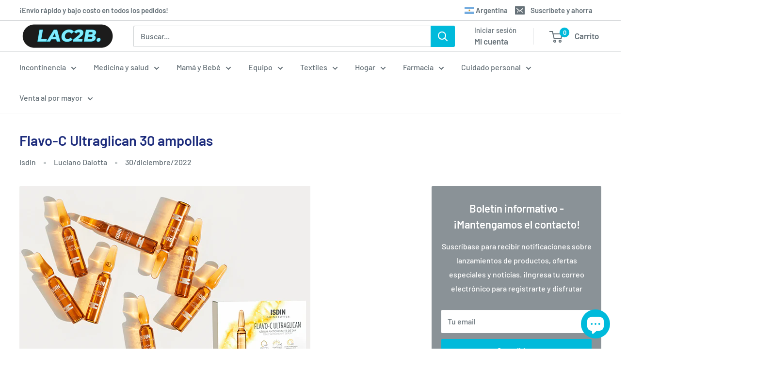

--- FILE ---
content_type: text/html; charset=utf-8
request_url: https://lac2b.com.ar/blogs/noticias/flavo-c-ultraglican-30-ampoules
body_size: 31885
content:
<!doctype html>

<html class="no-js" lang="es">
  <head>
    <!-- Google Tag Manager -->
<script>(function(w,d,s,l,i){w[l]=w[l]||[];w[l].push({'gtm.start':
new Date().getTime(),event:'gtm.js'});var f=d.getElementsByTagName(s)[0],
j=d.createElement(s),dl=l!='dataLayer'?'&l='+l:'';j.async=true;j.src=
'https://www.googletagmanager.com/gtm.js?id='+i+dl;f.parentNode.insertBefore(j,f);
})(window,document,'script','dataLayer','GTM-KCTSF58V');</script>
<!-- End Google Tag Manager -->
    <meta charset="utf-8">
    <meta name="viewport" content="width=device-width, initial-scale=1.0, height=device-height, minimum-scale=1.0, maximum-scale=1.0">
    <meta name="theme-color" content="#00badb">

    <title>Flavo-C Ultraglican 30 ampollas</title><meta name="description" content="Flavo-C Ultraglican es una loción antioxidante supercargada diseñada para proteger contra la tensión oxidativa e hidratar profundamente la piel para un brillo natural y resplandeciente. Elaborado con vitamina C, UltraGlicanos y también ácido hialurónico, ayuda a suavizar la apariencia de grandes líneas y arrugas. BENEF"><link rel="canonical" href="https://lac2b.com.ar/blogs/noticias/flavo-c-ultraglican-30-ampoules"><link rel="shortcut icon" href="//lac2b.com.ar/cdn/shop/files/400-lac-2b_96x96.jpg?v=1717551108" type="image/png"><link rel="preload" as="style" href="//lac2b.com.ar/cdn/shop/t/2/assets/theme.css?v=139723948394037423111734111504">
    <link rel="preload" as="script" href="//lac2b.com.ar/cdn/shop/t/2/assets/theme.js?v=100826050309035837771717516029">
    <link rel="preconnect" href="https://cdn.shopify.com">
    <link rel="preconnect" href="https://fonts.shopifycdn.com">
    <link rel="dns-prefetch" href="https://productreviews.shopifycdn.com">
    <link rel="dns-prefetch" href="https://ajax.googleapis.com">
    <link rel="dns-prefetch" href="https://maps.googleapis.com">
    <link rel="dns-prefetch" href="https://maps.gstatic.com">

    <meta property="og:type" content="article">
  <meta property="og:title" content="Flavo-C Ultraglican 30 ampollas"><meta property="og:image" content="http://lac2b.com.ar/cdn/shop/articles/57bed881c786d70b680b1ac55ec1b805.png?v=1717604801">
    <meta property="og:image:secure_url" content="https://lac2b.com.ar/cdn/shop/articles/57bed881c786d70b680b1ac55ec1b805.png?v=1717604801">
    <meta property="og:image:width" content="600">
    <meta property="og:image:height" content="400"><meta property="og:description" content="Flavo-C Ultraglican es una loción antioxidante supercargada diseñada para proteger contra la tensión oxidativa e hidratar profundamente la piel para un brillo natural y resplandeciente. Elaborado con vitamina C, UltraGlicanos y también ácido hialurónico, ayuda a suavizar la apariencia de grandes líneas y arrugas. BENEF"><meta property="og:url" content="https://lac2b.com.ar/blogs/noticias/flavo-c-ultraglican-30-ampoules">
<meta property="og:site_name" content="Lac2b.com.ar"><meta name="twitter:card" content="summary"><meta name="twitter:title" content="Flavo-C Ultraglican 30 ampollas">
  <meta name="twitter:description" content="Flavo-C Ultraglican es una loción antioxidante supercargada diseñada para proteger contra la tensión oxidativa e hidratar profundamente la piel para un brillo natural y resplandeciente. Elaborado con vitamina C, UltraGlicanos y también ácido hialurónico, ayuda a suavizar la apariencia de grandes líneas y arrugas. BENEFICIOS Ampollas antioxidantes diarias Ampollas específicas de vitamina C con ácido hialurónico y UltraGlicanos creadas para ofrecer hidratación y elasticidad profundas, además de dejar la piel con un brillo radiante. Escudos Desarrollado con potentes antioxidantes para ayudar a proteger la piel contra el estrés oxidativo y combatir los signos visibles del envejecimiento de la piel. Hidrata Brinda un tratamiento de humectación profunda y duradera, aumentando la hidratación y también brindando a la piel un brillo totalmente natural. Se ilumina Recupera la elasticidad y devuelve la iluminación a la piel apagada y de aspecto cansado, para una"><meta name="twitter:image" content="https://lac2b.com.ar/cdn/shop/articles/57bed881c786d70b680b1ac55ec1b805_600x600_crop_center.png?v=1717604801">
    <link rel="preload" href="//lac2b.com.ar/cdn/fonts/barlow/barlow_n6.329f582a81f63f125e63c20a5a80ae9477df68e1.woff2" as="font" type="font/woff2" crossorigin><link rel="preload" href="//lac2b.com.ar/cdn/fonts/barlow/barlow_n5.a193a1990790eba0cc5cca569d23799830e90f07.woff2" as="font" type="font/woff2" crossorigin><style>
  @font-face {
  font-family: Barlow;
  font-weight: 600;
  font-style: normal;
  font-display: swap;
  src: url("//lac2b.com.ar/cdn/fonts/barlow/barlow_n6.329f582a81f63f125e63c20a5a80ae9477df68e1.woff2") format("woff2"),
       url("//lac2b.com.ar/cdn/fonts/barlow/barlow_n6.0163402e36247bcb8b02716880d0b39568412e9e.woff") format("woff");
}

  @font-face {
  font-family: Barlow;
  font-weight: 500;
  font-style: normal;
  font-display: swap;
  src: url("//lac2b.com.ar/cdn/fonts/barlow/barlow_n5.a193a1990790eba0cc5cca569d23799830e90f07.woff2") format("woff2"),
       url("//lac2b.com.ar/cdn/fonts/barlow/barlow_n5.ae31c82169b1dc0715609b8cc6a610b917808358.woff") format("woff");
}

@font-face {
  font-family: Barlow;
  font-weight: 600;
  font-style: normal;
  font-display: swap;
  src: url("//lac2b.com.ar/cdn/fonts/barlow/barlow_n6.329f582a81f63f125e63c20a5a80ae9477df68e1.woff2") format("woff2"),
       url("//lac2b.com.ar/cdn/fonts/barlow/barlow_n6.0163402e36247bcb8b02716880d0b39568412e9e.woff") format("woff");
}

@font-face {
  font-family: Barlow;
  font-weight: 600;
  font-style: italic;
  font-display: swap;
  src: url("//lac2b.com.ar/cdn/fonts/barlow/barlow_i6.5a22bd20fb27bad4d7674cc6e666fb9c77d813bb.woff2") format("woff2"),
       url("//lac2b.com.ar/cdn/fonts/barlow/barlow_i6.1c8787fcb59f3add01a87f21b38c7ef797e3b3a1.woff") format("woff");
}


  @font-face {
  font-family: Barlow;
  font-weight: 700;
  font-style: normal;
  font-display: swap;
  src: url("//lac2b.com.ar/cdn/fonts/barlow/barlow_n7.691d1d11f150e857dcbc1c10ef03d825bc378d81.woff2") format("woff2"),
       url("//lac2b.com.ar/cdn/fonts/barlow/barlow_n7.4fdbb1cb7da0e2c2f88492243ffa2b4f91924840.woff") format("woff");
}

  @font-face {
  font-family: Barlow;
  font-weight: 500;
  font-style: italic;
  font-display: swap;
  src: url("//lac2b.com.ar/cdn/fonts/barlow/barlow_i5.714d58286997b65cd479af615cfa9bb0a117a573.woff2") format("woff2"),
       url("//lac2b.com.ar/cdn/fonts/barlow/barlow_i5.0120f77e6447d3b5df4bbec8ad8c2d029d87fb21.woff") format("woff");
}

  @font-face {
  font-family: Barlow;
  font-weight: 700;
  font-style: italic;
  font-display: swap;
  src: url("//lac2b.com.ar/cdn/fonts/barlow/barlow_i7.50e19d6cc2ba5146fa437a5a7443c76d5d730103.woff2") format("woff2"),
       url("//lac2b.com.ar/cdn/fonts/barlow/barlow_i7.47e9f98f1b094d912e6fd631cc3fe93d9f40964f.woff") format("woff");
}


  :root {
    --default-text-font-size : 15px;
    --base-text-font-size    : 16px;
    --heading-font-family    : Barlow, sans-serif;
    --heading-font-weight    : 600;
    --heading-font-style     : normal;
    --text-font-family       : Barlow, sans-serif;
    --text-font-weight       : 500;
    --text-font-style        : normal;
    --text-font-bolder-weight: 600;
    --text-link-decoration   : underline;

    --text-color               : #677279;
    --text-color-rgb           : 103, 114, 121;
    --heading-color            : #1e2d7d;
    --border-color             : #e1e3e4;
    --border-color-rgb         : 225, 227, 228;
    --form-border-color        : #d4d6d8;
    --accent-color             : #00badb;
    --accent-color-rgb         : 0, 186, 219;
    --link-color               : #00badb;
    --link-color-hover         : #00798e;
    --background               : #ffffff;
    --secondary-background     : #ffffff;
    --secondary-background-rgb : 255, 255, 255;
    --accent-background        : rgba(0, 186, 219, 0.08);

    --input-background: #ffffff;

    --error-color       : #ff0000;
    --error-background  : rgba(255, 0, 0, 0.07);
    --success-color     : #00aa00;
    --success-background: rgba(0, 170, 0, 0.11);

    --primary-button-background      : #00badb;
    --primary-button-background-rgb  : 0, 186, 219;
    --primary-button-text-color      : #ffffff;
    --secondary-button-background    : #1e2d7d;
    --secondary-button-background-rgb: 30, 45, 125;
    --secondary-button-text-color    : #ffffff;

    --header-background      : #ffffff;
    --header-text-color      : #677279;
    --header-light-text-color: #677279;
    --header-border-color    : rgba(103, 114, 121, 0.3);
    --header-accent-color    : #00badb;

    --footer-background-color:    #ffffff;
    --footer-heading-text-color:  #1e2d7d;
    --footer-body-text-color:     #677279;
    --footer-body-text-color-rgb: 103, 114, 121;
    --footer-accent-color:        #00badb;
    --footer-accent-color-rgb:    0, 186, 219;
    --footer-border:              1px solid var(--border-color);
    
    --flickity-arrow-color: #abb1b4;--product-on-sale-accent           : #00badb;
    --product-on-sale-accent-rgb       : 0, 186, 219;
    --product-on-sale-color            : #ffffff;
    --product-in-stock-color           : #008a00;
    --product-low-stock-color          : #ee0000;
    --product-sold-out-color           : #8a9297;
    --product-custom-label-1-background: #008a00;
    --product-custom-label-1-color     : #ffffff;
    --product-custom-label-2-background: #00a500;
    --product-custom-label-2-color     : #ffffff;
    --product-review-star-color        : #ffbd00;

    --mobile-container-gutter : 20px;
    --desktop-container-gutter: 40px;

    /* Shopify related variables */
    --payment-terms-background-color: #ffffff;
  }
</style>

<script>
  // IE11 does not have support for CSS variables, so we have to polyfill them
  if (!(((window || {}).CSS || {}).supports && window.CSS.supports('(--a: 0)'))) {
    const script = document.createElement('script');
    script.type = 'text/javascript';
    script.src = 'https://cdn.jsdelivr.net/npm/css-vars-ponyfill@2';
    script.onload = function() {
      cssVars({});
    };

    document.getElementsByTagName('head')[0].appendChild(script);
  }
</script>

    <link rel="stylesheet" href="https://cdn.jsdelivr.net/gh/lipis/flag-icons@6.6.6/css/flag-icons.min.css" />

    <script>window.performance && window.performance.mark && window.performance.mark('shopify.content_for_header.start');</script><meta name="google-site-verification" content="y11mFzCZ4lvGXLrTU7wErbmQlZHU349r-dCqoHCpCdI">
<meta id="shopify-digital-wallet" name="shopify-digital-wallet" content="/65321533578/digital_wallets/dialog">
<link rel="alternate" type="application/atom+xml" title="Feed" href="/blogs/noticias.atom" />
<link rel="alternate" hreflang="x-default" href="https://lac2b.com.ar/blogs/noticias/flavo-c-ultraglican-30-ampoules">
<link rel="alternate" hreflang="es" href="https://lac2b.com.ar/blogs/noticias/flavo-c-ultraglican-30-ampoules">
<link rel="alternate" hreflang="en" href="https://lac2b.com.ar/en/blogs/noticias/flavo-c-ultraglican-30-ampoules">
<link rel="alternate" hreflang="en-US" href="https://lac2b.com/blogs/noticias/flavo-c-ultraglican-30-ampoules">
<script async="async" src="/checkouts/internal/preloads.js?locale=es-AR"></script>
<script id="shopify-features" type="application/json">{"accessToken":"4e3a124dee4a61c78708ec9b4df34cdb","betas":["rich-media-storefront-analytics"],"domain":"lac2b.com.ar","predictiveSearch":true,"shopId":65321533578,"locale":"es"}</script>
<script>var Shopify = Shopify || {};
Shopify.shop = "3bc38f-54.myshopify.com";
Shopify.locale = "es";
Shopify.currency = {"active":"ARS","rate":"1.0"};
Shopify.country = "AR";
Shopify.theme = {"name":"lac2b-4jun","id":135713915018,"schema_name":"Warehouse","schema_version":"5.1.0","theme_store_id":null,"role":"main"};
Shopify.theme.handle = "null";
Shopify.theme.style = {"id":null,"handle":null};
Shopify.cdnHost = "lac2b.com.ar/cdn";
Shopify.routes = Shopify.routes || {};
Shopify.routes.root = "/";</script>
<script type="module">!function(o){(o.Shopify=o.Shopify||{}).modules=!0}(window);</script>
<script>!function(o){function n(){var o=[];function n(){o.push(Array.prototype.slice.apply(arguments))}return n.q=o,n}var t=o.Shopify=o.Shopify||{};t.loadFeatures=n(),t.autoloadFeatures=n()}(window);</script>
<script id="shop-js-analytics" type="application/json">{"pageType":"article"}</script>
<script defer="defer" async type="module" src="//lac2b.com.ar/cdn/shopifycloud/shop-js/modules/v2/client.init-shop-cart-sync_2Gr3Q33f.es.esm.js"></script>
<script defer="defer" async type="module" src="//lac2b.com.ar/cdn/shopifycloud/shop-js/modules/v2/chunk.common_noJfOIa7.esm.js"></script>
<script defer="defer" async type="module" src="//lac2b.com.ar/cdn/shopifycloud/shop-js/modules/v2/chunk.modal_Deo2FJQo.esm.js"></script>
<script type="module">
  await import("//lac2b.com.ar/cdn/shopifycloud/shop-js/modules/v2/client.init-shop-cart-sync_2Gr3Q33f.es.esm.js");
await import("//lac2b.com.ar/cdn/shopifycloud/shop-js/modules/v2/chunk.common_noJfOIa7.esm.js");
await import("//lac2b.com.ar/cdn/shopifycloud/shop-js/modules/v2/chunk.modal_Deo2FJQo.esm.js");

  window.Shopify.SignInWithShop?.initShopCartSync?.({"fedCMEnabled":true,"windoidEnabled":true});

</script>
<script id="__st">var __st={"a":65321533578,"offset":-10800,"reqid":"0156ff65-c4d3-4927-bb96-d1e4f79070d7-1769391560","pageurl":"lac2b.com.ar\/blogs\/noticias\/flavo-c-ultraglican-30-ampoules","s":"articles-560537993354","u":"16813ab8d23d","p":"article","rtyp":"article","rid":560537993354};</script>
<script>window.ShopifyPaypalV4VisibilityTracking = true;</script>
<script id="captcha-bootstrap">!function(){'use strict';const t='contact',e='account',n='new_comment',o=[[t,t],['blogs',n],['comments',n],[t,'customer']],c=[[e,'customer_login'],[e,'guest_login'],[e,'recover_customer_password'],[e,'create_customer']],r=t=>t.map((([t,e])=>`form[action*='/${t}']:not([data-nocaptcha='true']) input[name='form_type'][value='${e}']`)).join(','),a=t=>()=>t?[...document.querySelectorAll(t)].map((t=>t.form)):[];function s(){const t=[...o],e=r(t);return a(e)}const i='password',u='form_key',d=['recaptcha-v3-token','g-recaptcha-response','h-captcha-response',i],f=()=>{try{return window.sessionStorage}catch{return}},m='__shopify_v',_=t=>t.elements[u];function p(t,e,n=!1){try{const o=window.sessionStorage,c=JSON.parse(o.getItem(e)),{data:r}=function(t){const{data:e,action:n}=t;return t[m]||n?{data:e,action:n}:{data:t,action:n}}(c);for(const[e,n]of Object.entries(r))t.elements[e]&&(t.elements[e].value=n);n&&o.removeItem(e)}catch(o){console.error('form repopulation failed',{error:o})}}const l='form_type',E='cptcha';function T(t){t.dataset[E]=!0}const w=window,h=w.document,L='Shopify',v='ce_forms',y='captcha';let A=!1;((t,e)=>{const n=(g='f06e6c50-85a8-45c8-87d0-21a2b65856fe',I='https://cdn.shopify.com/shopifycloud/storefront-forms-hcaptcha/ce_storefront_forms_captcha_hcaptcha.v1.5.2.iife.js',D={infoText:'Protegido por hCaptcha',privacyText:'Privacidad',termsText:'Términos'},(t,e,n)=>{const o=w[L][v],c=o.bindForm;if(c)return c(t,g,e,D).then(n);var r;o.q.push([[t,g,e,D],n]),r=I,A||(h.body.append(Object.assign(h.createElement('script'),{id:'captcha-provider',async:!0,src:r})),A=!0)});var g,I,D;w[L]=w[L]||{},w[L][v]=w[L][v]||{},w[L][v].q=[],w[L][y]=w[L][y]||{},w[L][y].protect=function(t,e){n(t,void 0,e),T(t)},Object.freeze(w[L][y]),function(t,e,n,w,h,L){const[v,y,A,g]=function(t,e,n){const i=e?o:[],u=t?c:[],d=[...i,...u],f=r(d),m=r(i),_=r(d.filter((([t,e])=>n.includes(e))));return[a(f),a(m),a(_),s()]}(w,h,L),I=t=>{const e=t.target;return e instanceof HTMLFormElement?e:e&&e.form},D=t=>v().includes(t);t.addEventListener('submit',(t=>{const e=I(t);if(!e)return;const n=D(e)&&!e.dataset.hcaptchaBound&&!e.dataset.recaptchaBound,o=_(e),c=g().includes(e)&&(!o||!o.value);(n||c)&&t.preventDefault(),c&&!n&&(function(t){try{if(!f())return;!function(t){const e=f();if(!e)return;const n=_(t);if(!n)return;const o=n.value;o&&e.removeItem(o)}(t);const e=Array.from(Array(32),(()=>Math.random().toString(36)[2])).join('');!function(t,e){_(t)||t.append(Object.assign(document.createElement('input'),{type:'hidden',name:u})),t.elements[u].value=e}(t,e),function(t,e){const n=f();if(!n)return;const o=[...t.querySelectorAll(`input[type='${i}']`)].map((({name:t})=>t)),c=[...d,...o],r={};for(const[a,s]of new FormData(t).entries())c.includes(a)||(r[a]=s);n.setItem(e,JSON.stringify({[m]:1,action:t.action,data:r}))}(t,e)}catch(e){console.error('failed to persist form',e)}}(e),e.submit())}));const S=(t,e)=>{t&&!t.dataset[E]&&(n(t,e.some((e=>e===t))),T(t))};for(const o of['focusin','change'])t.addEventListener(o,(t=>{const e=I(t);D(e)&&S(e,y())}));const B=e.get('form_key'),M=e.get(l),P=B&&M;t.addEventListener('DOMContentLoaded',(()=>{const t=y();if(P)for(const e of t)e.elements[l].value===M&&p(e,B);[...new Set([...A(),...v().filter((t=>'true'===t.dataset.shopifyCaptcha))])].forEach((e=>S(e,t)))}))}(h,new URLSearchParams(w.location.search),n,t,e,['guest_login'])})(!0,!0)}();</script>
<script integrity="sha256-4kQ18oKyAcykRKYeNunJcIwy7WH5gtpwJnB7kiuLZ1E=" data-source-attribution="shopify.loadfeatures" defer="defer" src="//lac2b.com.ar/cdn/shopifycloud/storefront/assets/storefront/load_feature-a0a9edcb.js" crossorigin="anonymous"></script>
<script data-source-attribution="shopify.dynamic_checkout.dynamic.init">var Shopify=Shopify||{};Shopify.PaymentButton=Shopify.PaymentButton||{isStorefrontPortableWallets:!0,init:function(){window.Shopify.PaymentButton.init=function(){};var t=document.createElement("script");t.src="https://lac2b.com.ar/cdn/shopifycloud/portable-wallets/latest/portable-wallets.es.js",t.type="module",document.head.appendChild(t)}};
</script>
<script data-source-attribution="shopify.dynamic_checkout.buyer_consent">
  function portableWalletsHideBuyerConsent(e){var t=document.getElementById("shopify-buyer-consent"),n=document.getElementById("shopify-subscription-policy-button");t&&n&&(t.classList.add("hidden"),t.setAttribute("aria-hidden","true"),n.removeEventListener("click",e))}function portableWalletsShowBuyerConsent(e){var t=document.getElementById("shopify-buyer-consent"),n=document.getElementById("shopify-subscription-policy-button");t&&n&&(t.classList.remove("hidden"),t.removeAttribute("aria-hidden"),n.addEventListener("click",e))}window.Shopify?.PaymentButton&&(window.Shopify.PaymentButton.hideBuyerConsent=portableWalletsHideBuyerConsent,window.Shopify.PaymentButton.showBuyerConsent=portableWalletsShowBuyerConsent);
</script>
<script data-source-attribution="shopify.dynamic_checkout.cart.bootstrap">document.addEventListener("DOMContentLoaded",(function(){function t(){return document.querySelector("shopify-accelerated-checkout-cart, shopify-accelerated-checkout")}if(t())Shopify.PaymentButton.init();else{new MutationObserver((function(e,n){t()&&(Shopify.PaymentButton.init(),n.disconnect())})).observe(document.body,{childList:!0,subtree:!0})}}));
</script>

<script>window.performance && window.performance.mark && window.performance.mark('shopify.content_for_header.end');</script>

    <link rel="stylesheet" href="//lac2b.com.ar/cdn/shop/t/2/assets/theme.css?v=139723948394037423111734111504">

    
  <script type="application/ld+json">
  {
    "@context": "https://schema.org",
    "@type": "BlogPosting",
    "mainEntityOfPage": "/blogs/noticias/flavo-c-ultraglican-30-ampoules",
    "articleSection": "Lac2b · Blog de Belleza, Salud y Dermocosmética!",
    "keywords": "Isdin, vitamin c",
    "headline": "Flavo-C Ultraglican 30 ampollas",
    "description": "Flavo-C Ultraglican es una loción antioxidante supercargada diseñada para proteger contra la tensión oxidativa e hidratar profundamente la piel para un brillo natural y resplandeciente....",
    "dateCreated": "2024-06-05T13:26:41",
    "datePublished": "2022-12-30T00:00:00",
    "dateModified": "2022-12-30T00:00:00",
    "image": {
      "@type": "ImageObject",
      "url": "https://lac2b.com.ar/cdn/shop/articles/57bed881c786d70b680b1ac55ec1b805.png?v=1717604801&width=1024",
      "image": "https://lac2b.com.ar/cdn/shop/articles/57bed881c786d70b680b1ac55ec1b805.png?v=1717604801&width=1024",
      "name": "Flavo-C Ultraglican 30 ampoules",
      "width": "1024",
      "height": "1024"
    },
    "author": {
      "@type": "Person",
      "name": " ",
      "givenName": null,
      "familyName": null
    },
    "publisher": {
      "@type": "Organization",
      "name": "Lac2b.com.ar"
    },
    "commentCount": 0,
    "comment": []
  }
  </script>



  <script type="application/ld+json">
  {
    "@context": "https://schema.org",
    "@type": "BreadcrumbList",
  "itemListElement": [{
      "@type": "ListItem",
      "position": 1,
      "name": "Inicio",
      "item": "https://lac2b.com.ar"
    },{
          "@type": "ListItem",
          "position": 2,
          "name": "Lac2b · Blog de Belleza, Salud y Dermocosmética!",
          "item": "https://lac2b.com.ar/blogs/noticias"
        }, {
          "@type": "ListItem",
          "position": 3,
          "name": "Lac2b · Blog de Belleza, Salud y Dermocosmética!",
          "item": "https://lac2b.com.ar/blogs/noticias/flavo-c-ultraglican-30-ampoules"
        }]
  }
  </script>



    <script>
      // This allows to expose several variables to the global scope, to be used in scripts
      window.theme = {
        pageType: "article",
        cartCount: 0,
        moneyFormat: "${{amount_with_comma_separator}}",
        moneyWithCurrencyFormat: "${{amount_with_comma_separator}} ARS",
        currencyCodeEnabled: false,
        showDiscount: true,
        discountMode: "saving",
        cartType: "drawer"
      };

      window.routes = {
        rootUrl: "\/",
        rootUrlWithoutSlash: '',
        cartUrl: "\/cart",
        cartAddUrl: "\/cart\/add",
        cartChangeUrl: "\/cart\/change",
        searchUrl: "\/search",
        productRecommendationsUrl: "\/recommendations\/products"
      };

      window.languages = {
        productRegularPrice: "Precio habitual",
        productSalePrice: "Precio de venta",
        collectionOnSaleLabel: "Ahorrar {{savings}}",
        productFormUnavailable: "No disponible",
        productFormAddToCart: "Añadir al carrito",
        productFormPreOrder: "Reservar",
        productFormSoldOut: "Agotado",
        productAdded: "El producto ha sido añadido al carrito",
        productAddedShort: "Añadido !",
        shippingEstimatorNoResults: "No se pudo encontrar envío para su dirección.",
        shippingEstimatorOneResult: "Hay una tarifa de envío para su dirección :",
        shippingEstimatorMultipleResults: "Hay {{count}} tarifas de envío para su dirección :",
        shippingEstimatorErrors: "Hay algunos errores :"
      };

      document.documentElement.className = document.documentElement.className.replace('no-js', 'js');
    </script><script src="//lac2b.com.ar/cdn/shop/t/2/assets/theme.js?v=100826050309035837771717516029" defer></script>
    <script src="//lac2b.com.ar/cdn/shop/t/2/assets/custom.js?v=102476495355921946141717516029" defer></script><script>
        (function () {
          window.onpageshow = function() {
            // We force re-freshing the cart content onpageshow, as most browsers will serve a cache copy when hitting the
            // back button, which cause staled data
            document.documentElement.dispatchEvent(new CustomEvent('cart:refresh', {
              bubbles: true,
              detail: {scrollToTop: false}
            }));
          };
        })();
      </script><script type="text/javascript">
    (function(c,l,a,r,i,t,y){
        c[a]=c[a]||function(){(c[a].q=c[a].q||[]).push(arguments)};
        t=l.createElement(r);t.async=1;t.src="https://www.clarity.ms/tag/"+i;
        y=l.getElementsByTagName(r)[0];y.parentNode.insertBefore(t,y);
    })(window, document, "clarity", "script", "m08ixu15fz");
    </script>
  <script src="https://cdn.shopify.com/extensions/e8878072-2f6b-4e89-8082-94b04320908d/inbox-1254/assets/inbox-chat-loader.js" type="text/javascript" defer="defer"></script>
<link href="https://monorail-edge.shopifysvc.com" rel="dns-prefetch">
<script>(function(){if ("sendBeacon" in navigator && "performance" in window) {try {var session_token_from_headers = performance.getEntriesByType('navigation')[0].serverTiming.find(x => x.name == '_s').description;} catch {var session_token_from_headers = undefined;}var session_cookie_matches = document.cookie.match(/_shopify_s=([^;]*)/);var session_token_from_cookie = session_cookie_matches && session_cookie_matches.length === 2 ? session_cookie_matches[1] : "";var session_token = session_token_from_headers || session_token_from_cookie || "";function handle_abandonment_event(e) {var entries = performance.getEntries().filter(function(entry) {return /monorail-edge.shopifysvc.com/.test(entry.name);});if (!window.abandonment_tracked && entries.length === 0) {window.abandonment_tracked = true;var currentMs = Date.now();var navigation_start = performance.timing.navigationStart;var payload = {shop_id: 65321533578,url: window.location.href,navigation_start,duration: currentMs - navigation_start,session_token,page_type: "article"};window.navigator.sendBeacon("https://monorail-edge.shopifysvc.com/v1/produce", JSON.stringify({schema_id: "online_store_buyer_site_abandonment/1.1",payload: payload,metadata: {event_created_at_ms: currentMs,event_sent_at_ms: currentMs}}));}}window.addEventListener('pagehide', handle_abandonment_event);}}());</script>
<script id="web-pixels-manager-setup">(function e(e,d,r,n,o){if(void 0===o&&(o={}),!Boolean(null===(a=null===(i=window.Shopify)||void 0===i?void 0:i.analytics)||void 0===a?void 0:a.replayQueue)){var i,a;window.Shopify=window.Shopify||{};var t=window.Shopify;t.analytics=t.analytics||{};var s=t.analytics;s.replayQueue=[],s.publish=function(e,d,r){return s.replayQueue.push([e,d,r]),!0};try{self.performance.mark("wpm:start")}catch(e){}var l=function(){var e={modern:/Edge?\/(1{2}[4-9]|1[2-9]\d|[2-9]\d{2}|\d{4,})\.\d+(\.\d+|)|Firefox\/(1{2}[4-9]|1[2-9]\d|[2-9]\d{2}|\d{4,})\.\d+(\.\d+|)|Chrom(ium|e)\/(9{2}|\d{3,})\.\d+(\.\d+|)|(Maci|X1{2}).+ Version\/(15\.\d+|(1[6-9]|[2-9]\d|\d{3,})\.\d+)([,.]\d+|)( \(\w+\)|)( Mobile\/\w+|) Safari\/|Chrome.+OPR\/(9{2}|\d{3,})\.\d+\.\d+|(CPU[ +]OS|iPhone[ +]OS|CPU[ +]iPhone|CPU IPhone OS|CPU iPad OS)[ +]+(15[._]\d+|(1[6-9]|[2-9]\d|\d{3,})[._]\d+)([._]\d+|)|Android:?[ /-](13[3-9]|1[4-9]\d|[2-9]\d{2}|\d{4,})(\.\d+|)(\.\d+|)|Android.+Firefox\/(13[5-9]|1[4-9]\d|[2-9]\d{2}|\d{4,})\.\d+(\.\d+|)|Android.+Chrom(ium|e)\/(13[3-9]|1[4-9]\d|[2-9]\d{2}|\d{4,})\.\d+(\.\d+|)|SamsungBrowser\/([2-9]\d|\d{3,})\.\d+/,legacy:/Edge?\/(1[6-9]|[2-9]\d|\d{3,})\.\d+(\.\d+|)|Firefox\/(5[4-9]|[6-9]\d|\d{3,})\.\d+(\.\d+|)|Chrom(ium|e)\/(5[1-9]|[6-9]\d|\d{3,})\.\d+(\.\d+|)([\d.]+$|.*Safari\/(?![\d.]+ Edge\/[\d.]+$))|(Maci|X1{2}).+ Version\/(10\.\d+|(1[1-9]|[2-9]\d|\d{3,})\.\d+)([,.]\d+|)( \(\w+\)|)( Mobile\/\w+|) Safari\/|Chrome.+OPR\/(3[89]|[4-9]\d|\d{3,})\.\d+\.\d+|(CPU[ +]OS|iPhone[ +]OS|CPU[ +]iPhone|CPU IPhone OS|CPU iPad OS)[ +]+(10[._]\d+|(1[1-9]|[2-9]\d|\d{3,})[._]\d+)([._]\d+|)|Android:?[ /-](13[3-9]|1[4-9]\d|[2-9]\d{2}|\d{4,})(\.\d+|)(\.\d+|)|Mobile Safari.+OPR\/([89]\d|\d{3,})\.\d+\.\d+|Android.+Firefox\/(13[5-9]|1[4-9]\d|[2-9]\d{2}|\d{4,})\.\d+(\.\d+|)|Android.+Chrom(ium|e)\/(13[3-9]|1[4-9]\d|[2-9]\d{2}|\d{4,})\.\d+(\.\d+|)|Android.+(UC? ?Browser|UCWEB|U3)[ /]?(15\.([5-9]|\d{2,})|(1[6-9]|[2-9]\d|\d{3,})\.\d+)\.\d+|SamsungBrowser\/(5\.\d+|([6-9]|\d{2,})\.\d+)|Android.+MQ{2}Browser\/(14(\.(9|\d{2,})|)|(1[5-9]|[2-9]\d|\d{3,})(\.\d+|))(\.\d+|)|K[Aa][Ii]OS\/(3\.\d+|([4-9]|\d{2,})\.\d+)(\.\d+|)/},d=e.modern,r=e.legacy,n=navigator.userAgent;return n.match(d)?"modern":n.match(r)?"legacy":"unknown"}(),u="modern"===l?"modern":"legacy",c=(null!=n?n:{modern:"",legacy:""})[u],f=function(e){return[e.baseUrl,"/wpm","/b",e.hashVersion,"modern"===e.buildTarget?"m":"l",".js"].join("")}({baseUrl:d,hashVersion:r,buildTarget:u}),m=function(e){var d=e.version,r=e.bundleTarget,n=e.surface,o=e.pageUrl,i=e.monorailEndpoint;return{emit:function(e){var a=e.status,t=e.errorMsg,s=(new Date).getTime(),l=JSON.stringify({metadata:{event_sent_at_ms:s},events:[{schema_id:"web_pixels_manager_load/3.1",payload:{version:d,bundle_target:r,page_url:o,status:a,surface:n,error_msg:t},metadata:{event_created_at_ms:s}}]});if(!i)return console&&console.warn&&console.warn("[Web Pixels Manager] No Monorail endpoint provided, skipping logging."),!1;try{return self.navigator.sendBeacon.bind(self.navigator)(i,l)}catch(e){}var u=new XMLHttpRequest;try{return u.open("POST",i,!0),u.setRequestHeader("Content-Type","text/plain"),u.send(l),!0}catch(e){return console&&console.warn&&console.warn("[Web Pixels Manager] Got an unhandled error while logging to Monorail."),!1}}}}({version:r,bundleTarget:l,surface:e.surface,pageUrl:self.location.href,monorailEndpoint:e.monorailEndpoint});try{o.browserTarget=l,function(e){var d=e.src,r=e.async,n=void 0===r||r,o=e.onload,i=e.onerror,a=e.sri,t=e.scriptDataAttributes,s=void 0===t?{}:t,l=document.createElement("script"),u=document.querySelector("head"),c=document.querySelector("body");if(l.async=n,l.src=d,a&&(l.integrity=a,l.crossOrigin="anonymous"),s)for(var f in s)if(Object.prototype.hasOwnProperty.call(s,f))try{l.dataset[f]=s[f]}catch(e){}if(o&&l.addEventListener("load",o),i&&l.addEventListener("error",i),u)u.appendChild(l);else{if(!c)throw new Error("Did not find a head or body element to append the script");c.appendChild(l)}}({src:f,async:!0,onload:function(){if(!function(){var e,d;return Boolean(null===(d=null===(e=window.Shopify)||void 0===e?void 0:e.analytics)||void 0===d?void 0:d.initialized)}()){var d=window.webPixelsManager.init(e)||void 0;if(d){var r=window.Shopify.analytics;r.replayQueue.forEach((function(e){var r=e[0],n=e[1],o=e[2];d.publishCustomEvent(r,n,o)})),r.replayQueue=[],r.publish=d.publishCustomEvent,r.visitor=d.visitor,r.initialized=!0}}},onerror:function(){return m.emit({status:"failed",errorMsg:"".concat(f," has failed to load")})},sri:function(e){var d=/^sha384-[A-Za-z0-9+/=]+$/;return"string"==typeof e&&d.test(e)}(c)?c:"",scriptDataAttributes:o}),m.emit({status:"loading"})}catch(e){m.emit({status:"failed",errorMsg:(null==e?void 0:e.message)||"Unknown error"})}}})({shopId: 65321533578,storefrontBaseUrl: "https://lac2b.com.ar",extensionsBaseUrl: "https://extensions.shopifycdn.com/cdn/shopifycloud/web-pixels-manager",monorailEndpoint: "https://monorail-edge.shopifysvc.com/unstable/produce_batch",surface: "storefront-renderer",enabledBetaFlags: ["2dca8a86"],webPixelsConfigList: [{"id":"shopify-app-pixel","configuration":"{}","eventPayloadVersion":"v1","runtimeContext":"STRICT","scriptVersion":"0450","apiClientId":"shopify-pixel","type":"APP","privacyPurposes":["ANALYTICS","MARKETING"]},{"id":"shopify-custom-pixel","eventPayloadVersion":"v1","runtimeContext":"LAX","scriptVersion":"0450","apiClientId":"shopify-pixel","type":"CUSTOM","privacyPurposes":["ANALYTICS","MARKETING"]}],isMerchantRequest: false,initData: {"shop":{"name":"Lac2b.com.ar","paymentSettings":{"currencyCode":"ARS"},"myshopifyDomain":"3bc38f-54.myshopify.com","countryCode":"AR","storefrontUrl":"https:\/\/lac2b.com.ar"},"customer":null,"cart":null,"checkout":null,"productVariants":[],"purchasingCompany":null},},"https://lac2b.com.ar/cdn","fcfee988w5aeb613cpc8e4bc33m6693e112",{"modern":"","legacy":""},{"shopId":"65321533578","storefrontBaseUrl":"https:\/\/lac2b.com.ar","extensionBaseUrl":"https:\/\/extensions.shopifycdn.com\/cdn\/shopifycloud\/web-pixels-manager","surface":"storefront-renderer","enabledBetaFlags":"[\"2dca8a86\"]","isMerchantRequest":"false","hashVersion":"fcfee988w5aeb613cpc8e4bc33m6693e112","publish":"custom","events":"[[\"page_viewed\",{}]]"});</script><script>
  window.ShopifyAnalytics = window.ShopifyAnalytics || {};
  window.ShopifyAnalytics.meta = window.ShopifyAnalytics.meta || {};
  window.ShopifyAnalytics.meta.currency = 'ARS';
  var meta = {"page":{"pageType":"article","resourceType":"article","resourceId":560537993354,"requestId":"0156ff65-c4d3-4927-bb96-d1e4f79070d7-1769391560"}};
  for (var attr in meta) {
    window.ShopifyAnalytics.meta[attr] = meta[attr];
  }
</script>
<script class="analytics">
  (function () {
    var customDocumentWrite = function(content) {
      var jquery = null;

      if (window.jQuery) {
        jquery = window.jQuery;
      } else if (window.Checkout && window.Checkout.$) {
        jquery = window.Checkout.$;
      }

      if (jquery) {
        jquery('body').append(content);
      }
    };

    var hasLoggedConversion = function(token) {
      if (token) {
        return document.cookie.indexOf('loggedConversion=' + token) !== -1;
      }
      return false;
    }

    var setCookieIfConversion = function(token) {
      if (token) {
        var twoMonthsFromNow = new Date(Date.now());
        twoMonthsFromNow.setMonth(twoMonthsFromNow.getMonth() + 2);

        document.cookie = 'loggedConversion=' + token + '; expires=' + twoMonthsFromNow;
      }
    }

    var trekkie = window.ShopifyAnalytics.lib = window.trekkie = window.trekkie || [];
    if (trekkie.integrations) {
      return;
    }
    trekkie.methods = [
      'identify',
      'page',
      'ready',
      'track',
      'trackForm',
      'trackLink'
    ];
    trekkie.factory = function(method) {
      return function() {
        var args = Array.prototype.slice.call(arguments);
        args.unshift(method);
        trekkie.push(args);
        return trekkie;
      };
    };
    for (var i = 0; i < trekkie.methods.length; i++) {
      var key = trekkie.methods[i];
      trekkie[key] = trekkie.factory(key);
    }
    trekkie.load = function(config) {
      trekkie.config = config || {};
      trekkie.config.initialDocumentCookie = document.cookie;
      var first = document.getElementsByTagName('script')[0];
      var script = document.createElement('script');
      script.type = 'text/javascript';
      script.onerror = function(e) {
        var scriptFallback = document.createElement('script');
        scriptFallback.type = 'text/javascript';
        scriptFallback.onerror = function(error) {
                var Monorail = {
      produce: function produce(monorailDomain, schemaId, payload) {
        var currentMs = new Date().getTime();
        var event = {
          schema_id: schemaId,
          payload: payload,
          metadata: {
            event_created_at_ms: currentMs,
            event_sent_at_ms: currentMs
          }
        };
        return Monorail.sendRequest("https://" + monorailDomain + "/v1/produce", JSON.stringify(event));
      },
      sendRequest: function sendRequest(endpointUrl, payload) {
        // Try the sendBeacon API
        if (window && window.navigator && typeof window.navigator.sendBeacon === 'function' && typeof window.Blob === 'function' && !Monorail.isIos12()) {
          var blobData = new window.Blob([payload], {
            type: 'text/plain'
          });

          if (window.navigator.sendBeacon(endpointUrl, blobData)) {
            return true;
          } // sendBeacon was not successful

        } // XHR beacon

        var xhr = new XMLHttpRequest();

        try {
          xhr.open('POST', endpointUrl);
          xhr.setRequestHeader('Content-Type', 'text/plain');
          xhr.send(payload);
        } catch (e) {
          console.log(e);
        }

        return false;
      },
      isIos12: function isIos12() {
        return window.navigator.userAgent.lastIndexOf('iPhone; CPU iPhone OS 12_') !== -1 || window.navigator.userAgent.lastIndexOf('iPad; CPU OS 12_') !== -1;
      }
    };
    Monorail.produce('monorail-edge.shopifysvc.com',
      'trekkie_storefront_load_errors/1.1',
      {shop_id: 65321533578,
      theme_id: 135713915018,
      app_name: "storefront",
      context_url: window.location.href,
      source_url: "//lac2b.com.ar/cdn/s/trekkie.storefront.8d95595f799fbf7e1d32231b9a28fd43b70c67d3.min.js"});

        };
        scriptFallback.async = true;
        scriptFallback.src = '//lac2b.com.ar/cdn/s/trekkie.storefront.8d95595f799fbf7e1d32231b9a28fd43b70c67d3.min.js';
        first.parentNode.insertBefore(scriptFallback, first);
      };
      script.async = true;
      script.src = '//lac2b.com.ar/cdn/s/trekkie.storefront.8d95595f799fbf7e1d32231b9a28fd43b70c67d3.min.js';
      first.parentNode.insertBefore(script, first);
    };
    trekkie.load(
      {"Trekkie":{"appName":"storefront","development":false,"defaultAttributes":{"shopId":65321533578,"isMerchantRequest":null,"themeId":135713915018,"themeCityHash":"5862955817136206447","contentLanguage":"es","currency":"ARS","eventMetadataId":"d792f4ba-fc4d-4913-8120-4327fd4a2835"},"isServerSideCookieWritingEnabled":true,"monorailRegion":"shop_domain","enabledBetaFlags":["65f19447"]},"Session Attribution":{},"S2S":{"facebookCapiEnabled":false,"source":"trekkie-storefront-renderer","apiClientId":580111}}
    );

    var loaded = false;
    trekkie.ready(function() {
      if (loaded) return;
      loaded = true;

      window.ShopifyAnalytics.lib = window.trekkie;

      var originalDocumentWrite = document.write;
      document.write = customDocumentWrite;
      try { window.ShopifyAnalytics.merchantGoogleAnalytics.call(this); } catch(error) {};
      document.write = originalDocumentWrite;

      window.ShopifyAnalytics.lib.page(null,{"pageType":"article","resourceType":"article","resourceId":560537993354,"requestId":"0156ff65-c4d3-4927-bb96-d1e4f79070d7-1769391560","shopifyEmitted":true});

      var match = window.location.pathname.match(/checkouts\/(.+)\/(thank_you|post_purchase)/)
      var token = match? match[1]: undefined;
      if (!hasLoggedConversion(token)) {
        setCookieIfConversion(token);
        
      }
    });


        var eventsListenerScript = document.createElement('script');
        eventsListenerScript.async = true;
        eventsListenerScript.src = "//lac2b.com.ar/cdn/shopifycloud/storefront/assets/shop_events_listener-3da45d37.js";
        document.getElementsByTagName('head')[0].appendChild(eventsListenerScript);

})();</script>
<script
  defer
  src="https://lac2b.com.ar/cdn/shopifycloud/perf-kit/shopify-perf-kit-3.0.4.min.js"
  data-application="storefront-renderer"
  data-shop-id="65321533578"
  data-render-region="gcp-us-east1"
  data-page-type="article"
  data-theme-instance-id="135713915018"
  data-theme-name="Warehouse"
  data-theme-version="5.1.0"
  data-monorail-region="shop_domain"
  data-resource-timing-sampling-rate="10"
  data-shs="true"
  data-shs-beacon="true"
  data-shs-export-with-fetch="true"
  data-shs-logs-sample-rate="1"
  data-shs-beacon-endpoint="https://lac2b.com.ar/api/collect"
></script>
</head>

  <body class="warehouse--v4 features--animate-zoom template-article " data-instant-intensity="viewport"><svg class="visually-hidden">
      <linearGradient id="rating-star-gradient-half">
        <stop offset="50%" stop-color="var(--product-review-star-color)" />
        <stop offset="50%" stop-color="rgba(var(--text-color-rgb), .4)" stop-opacity="0.4" />
      </linearGradient>
    </svg>

    <a href="#main" class="visually-hidden skip-to-content">Ir directamente al contenido</a>
    <span class="loading-bar"></span><!-- BEGIN sections: header-group -->
<div id="shopify-section-sections--16947381502090__announcement-bar" class="shopify-section shopify-section-group-header-group shopify-section--announcement-bar"><section data-section-id="sections--16947381502090__announcement-bar" data-section-type="announcement-bar" data-section-settings='{
  "showNewsletter": true
}'><div id="announcement-bar-newsletter" class="announcement-bar__newsletter hidden-phone" aria-hidden="true">
      <div class="container">
        <div class="announcement-bar__close-container">
          <button class="announcement-bar__close" data-action="toggle-newsletter">
            <span class="visually-hidden">Cerrar</span><svg focusable="false" class="icon icon--close " viewBox="0 0 19 19" role="presentation">
      <path d="M9.1923882 8.39339828l7.7781745-7.7781746 1.4142136 1.41421357-7.7781746 7.77817459 7.7781746 7.77817456L16.9705627 19l-7.7781745-7.7781746L1.41421356 19 0 17.5857864l7.7781746-7.77817456L0 2.02943725 1.41421356.61522369 9.1923882 8.39339828z" fill="currentColor" fill-rule="evenodd"></path>
    </svg></button>
        </div>
      </div>

      <div class="container container--extra-narrow">
        <div class="announcement-bar__newsletter-inner"><h2 class="heading h1">¡Mantengamonos en contacto!</h2><div class="rte">
              <p> ¡Suscríbete a nuestro boletín semanal y recibe ofertas exclusivas en los productos que te encantan!</p>
            </div><div class="newsletter"><form method="post" action="/contact#newsletter-sections--16947381502090__announcement-bar" id="newsletter-sections--16947381502090__announcement-bar" accept-charset="UTF-8" class="form newsletter__form"><input type="hidden" name="form_type" value="customer" /><input type="hidden" name="utf8" value="✓" /><input type="hidden" name="contact[tags]" value="newsletter">
                <input type="hidden" name="contact[context]" value="announcement-bar">

                <div class="form__input-row">
                  <div class="form__input-wrapper form__input-wrapper--labelled">
                    <input type="email" id="announcement[contact][email]" name="contact[email]" class="form__field form__field--text" autofocus required>
                    <label for="announcement[contact][email]" class="form__floating-label">Tu email</label>
                  </div>

                  <button type="submit" class="form__submit button button--primary">Suscribirse</button>
                </div></form></div>
        </div>
      </div>
    </div><div class="announcement-bar">
    <div class="container">
      <div class="announcement-bar__inner"><p class="announcement-bar__content announcement-bar__content--left">¡Envío rápido y bajo costo en todos los pedidos!</p>
          <div class="header-disclosures">
            <form method="post" action="/localization" id="localization_form_annbar" accept-charset="UTF-8" class="selectors-form" enctype="multipart/form-data"><input type="hidden" name="form_type" value="localization" /><input type="hidden" name="utf8" value="✓" /><input type="hidden" name="_method" value="put" /><input type="hidden" name="return_to" value="/blogs/noticias/flavo-c-ultraglican-30-ampoules" /><div class="selectors-form__item">
      <h2 class="visually-hidden" id="country-heading-annbar">
        Translation missing: es.general.country.dropdown_label
      </h2>

      <div class="disclosure" data-disclosure-country onclick="">
        <button type="button" class="disclosure__toggle" aria-expanded="false" aria-controls="country-list-annbar" aria-describedby="country-heading-annbar" data-disclosure-toggle>
          <span class="fi fi-ar"></span>
Argentina</button>

        <input type="hidden" name="country_code" value="AR" data-disclosure-input/>
      </div>
    </div></form>
          </div>
        
<button type="button" class="announcement-bar__button hidden-phone" data-action="toggle-newsletter" aria-expanded="false" aria-controls="announcement-bar-newsletter"><svg focusable="false" class="icon icon--newsletter " viewBox="0 0 20 17" role="presentation">
      <path d="M19.1666667 0H.83333333C.37333333 0 0 .37995 0 .85v15.3c0 .47005.37333333.85.83333333.85H19.1666667c.46 0 .8333333-.37995.8333333-.85V.85c0-.47005-.3733333-.85-.8333333-.85zM7.20975004 10.8719018L5.3023283 12.7794369c-.14877889.1487878-.34409888.2235631-.53941886.2235631-.19531999 0-.39063998-.0747753-.53941887-.2235631-.29832076-.2983385-.29832076-.7805633 0-1.0789018L6.1309123 9.793l1.07883774 1.0789018zm8.56950946 1.9075351c-.1487789.1487878-.3440989.2235631-.5394189.2235631-.19532 0-.39064-.0747753-.5394189-.2235631L12.793 10.8719018 13.8718377 9.793l1.9074218 1.9075351c.2983207.2983385.2983207.7805633 0 1.0789018zm.9639048-7.45186267l-6.1248086 5.44429317c-.1706197.1516625-.3946127.2278826-.6186057.2278826-.223993 0-.447986-.0762201-.61860567-.2278826l-6.1248086-5.44429317c-.34211431-.30410267-.34211431-.79564457 0-1.09974723.34211431-.30410267.89509703-.30410267 1.23721134 0L9.99975 9.1222466l5.5062029-4.8944196c.3421143-.30410267.8950971-.30410267 1.2372114 0 .3421143.30410266.3421143.79564456 0 1.09974723z" fill="currentColor"></path>
    </svg>Suscríbete y ahorra</button></div>
    </div>
  </div>
</section>

<style>
  .announcement-bar {
    background: #ffffff;
    color: #677279;
  }
</style>

<script>document.documentElement.style.setProperty('--announcement-bar-button-width', document.querySelector('.announcement-bar__button').clientWidth + 'px');document.documentElement.style.setProperty('--announcement-bar-height', document.getElementById('shopify-section-sections--16947381502090__announcement-bar').clientHeight + 'px');
</script>

</div><div id="shopify-section-sections--16947381502090__header" class="shopify-section shopify-section-group-header-group shopify-section__header"><section data-section-id="sections--16947381502090__header" data-section-type="header" data-section-settings='{
  "navigationLayout": "inline",
  "desktopOpenTrigger": "hover",
  "useStickyHeader": false
}'>
  <header class="header header--inline " role="banner">
    <div class="container">
      <div class="header__inner"><nav class="header__mobile-nav hidden-lap-and-up">
            <button class="header__mobile-nav-toggle icon-state touch-area" data-action="toggle-menu" aria-expanded="false" aria-haspopup="true" aria-controls="mobile-menu" aria-label="Abrir menú">
              <span class="icon-state__primary"><svg focusable="false" class="icon icon--hamburger-mobile " viewBox="0 0 20 16" role="presentation">
      <path d="M0 14h20v2H0v-2zM0 0h20v2H0V0zm0 7h20v2H0V7z" fill="currentColor" fill-rule="evenodd"></path>
    </svg></span>
              <span class="icon-state__secondary"><svg focusable="false" class="icon icon--close " viewBox="0 0 19 19" role="presentation">
      <path d="M9.1923882 8.39339828l7.7781745-7.7781746 1.4142136 1.41421357-7.7781746 7.77817459 7.7781746 7.77817456L16.9705627 19l-7.7781745-7.7781746L1.41421356 19 0 17.5857864l7.7781746-7.77817456L0 2.02943725 1.41421356.61522369 9.1923882 8.39339828z" fill="currentColor" fill-rule="evenodd"></path>
    </svg></span>
            </button><div id="mobile-menu" class="mobile-menu" aria-hidden="true"><svg focusable="false" class="icon icon--nav-triangle-borderless " viewBox="0 0 20 9" role="presentation">
      <path d="M.47108938 9c.2694725-.26871321.57077721-.56867841.90388257-.89986354C3.12384116 6.36134886 5.74788116 3.76338565 9.2467995.30653888c.4145057-.4095171 1.0844277-.40860098 1.4977971.00205122L19.4935156 9H.47108938z" fill="#ffffff"></path>
    </svg><div class="mobile-menu__inner">
    <div class="mobile-menu__panel">
      <div class="mobile-menu__section">
        <ul class="mobile-menu__nav" data-type="menu" role="list"><li class="mobile-menu__nav-item"><button class="mobile-menu__nav-link" data-type="menuitem" aria-haspopup="true" aria-expanded="false" aria-controls="mobile-panel-0" data-action="open-panel">Incontinencia<svg focusable="false" class="icon icon--arrow-right " viewBox="0 0 8 12" role="presentation">
      <path stroke="currentColor" stroke-width="2" d="M2 2l4 4-4 4" fill="none" stroke-linecap="square"></path>
    </svg></button></li><li class="mobile-menu__nav-item"><button class="mobile-menu__nav-link" data-type="menuitem" aria-haspopup="true" aria-expanded="false" aria-controls="mobile-panel-1" data-action="open-panel">Medicina y salud<svg focusable="false" class="icon icon--arrow-right " viewBox="0 0 8 12" role="presentation">
      <path stroke="currentColor" stroke-width="2" d="M2 2l4 4-4 4" fill="none" stroke-linecap="square"></path>
    </svg></button></li><li class="mobile-menu__nav-item"><button class="mobile-menu__nav-link" data-type="menuitem" aria-haspopup="true" aria-expanded="false" aria-controls="mobile-panel-2" data-action="open-panel">Mamá y Bebé<svg focusable="false" class="icon icon--arrow-right " viewBox="0 0 8 12" role="presentation">
      <path stroke="currentColor" stroke-width="2" d="M2 2l4 4-4 4" fill="none" stroke-linecap="square"></path>
    </svg></button></li><li class="mobile-menu__nav-item"><button class="mobile-menu__nav-link" data-type="menuitem" aria-haspopup="true" aria-expanded="false" aria-controls="mobile-panel-3" data-action="open-panel">Equipo<svg focusable="false" class="icon icon--arrow-right " viewBox="0 0 8 12" role="presentation">
      <path stroke="currentColor" stroke-width="2" d="M2 2l4 4-4 4" fill="none" stroke-linecap="square"></path>
    </svg></button></li><li class="mobile-menu__nav-item"><button class="mobile-menu__nav-link" data-type="menuitem" aria-haspopup="true" aria-expanded="false" aria-controls="mobile-panel-4" data-action="open-panel">Textiles<svg focusable="false" class="icon icon--arrow-right " viewBox="0 0 8 12" role="presentation">
      <path stroke="currentColor" stroke-width="2" d="M2 2l4 4-4 4" fill="none" stroke-linecap="square"></path>
    </svg></button></li><li class="mobile-menu__nav-item"><button class="mobile-menu__nav-link" data-type="menuitem" aria-haspopup="true" aria-expanded="false" aria-controls="mobile-panel-5" data-action="open-panel">Hogar<svg focusable="false" class="icon icon--arrow-right " viewBox="0 0 8 12" role="presentation">
      <path stroke="currentColor" stroke-width="2" d="M2 2l4 4-4 4" fill="none" stroke-linecap="square"></path>
    </svg></button></li><li class="mobile-menu__nav-item"><button class="mobile-menu__nav-link" data-type="menuitem" aria-haspopup="true" aria-expanded="false" aria-controls="mobile-panel-6" data-action="open-panel">Farmacia<svg focusable="false" class="icon icon--arrow-right " viewBox="0 0 8 12" role="presentation">
      <path stroke="currentColor" stroke-width="2" d="M2 2l4 4-4 4" fill="none" stroke-linecap="square"></path>
    </svg></button></li><li class="mobile-menu__nav-item"><button class="mobile-menu__nav-link" data-type="menuitem" aria-haspopup="true" aria-expanded="false" aria-controls="mobile-panel-7" data-action="open-panel">Cuidado personal<svg focusable="false" class="icon icon--arrow-right " viewBox="0 0 8 12" role="presentation">
      <path stroke="currentColor" stroke-width="2" d="M2 2l4 4-4 4" fill="none" stroke-linecap="square"></path>
    </svg></button></li><li class="mobile-menu__nav-item"><button class="mobile-menu__nav-link" data-type="menuitem" aria-haspopup="true" aria-expanded="false" aria-controls="mobile-panel-8" data-action="open-panel">Venta al por mayor<svg focusable="false" class="icon icon--arrow-right " viewBox="0 0 8 12" role="presentation">
      <path stroke="currentColor" stroke-width="2" d="M2 2l4 4-4 4" fill="none" stroke-linecap="square"></path>
    </svg></button></li></ul>
      </div><div class="mobile-menu__section mobile-menu__section--loose">
          <p class="mobile-menu__section-title heading h5">Necesitas ayuda?</p><div class="mobile-menu__help-wrapper"><svg focusable="false" class="icon icon--bi-phone " viewBox="0 0 24 24" role="presentation">
      <g stroke-width="2" fill="none" fill-rule="evenodd" stroke-linecap="square">
        <path d="M17 15l-3 3-8-8 3-3-5-5-3 3c0 9.941 8.059 18 18 18l3-3-5-5z" stroke="#1e2d7d"></path>
        <path d="M14 1c4.971 0 9 4.029 9 9m-9-5c2.761 0 5 2.239 5 5" stroke="#00badb"></path>
      </g>
    </svg><span>Llámanos 011-3153-6271</span>
            </div><div class="mobile-menu__help-wrapper"><svg focusable="false" class="icon icon--bi-email " viewBox="0 0 22 22" role="presentation">
      <g fill="none" fill-rule="evenodd">
        <path stroke="#00badb" d="M.916667 10.08333367l3.66666667-2.65833334v4.65849997zm20.1666667 0L17.416667 7.42500033v4.65849997z"></path>
        <path stroke="#1e2d7d" stroke-width="2" d="M4.58333367 7.42500033L.916667 10.08333367V21.0833337h20.1666667V10.08333367L17.416667 7.42500033"></path>
        <path stroke="#1e2d7d" stroke-width="2" d="M4.58333367 12.1000003V.916667H17.416667v11.1833333m-16.5-2.01666663L21.0833337 21.0833337m0-11.00000003L11.0000003 15.5833337"></path>
        <path d="M8.25000033 5.50000033h5.49999997M8.25000033 9.166667h5.49999997" stroke="#00badb" stroke-width="2" stroke-linecap="square"></path>
      </g>
    </svg><a href="mailto:cs@lac2b.com">cs@lac2b.com</a>
            </div></div><div class="mobile-menu__section mobile-menu__section--loose">
          <p class="mobile-menu__section-title heading h5">Siguenos</p><ul class="social-media__item-list social-media__item-list--stack list--unstyled" role="list">
    <li class="social-media__item social-media__item--facebook">
      <a href="https://www.facebook.com/lac2b" target="_blank" rel="noopener" aria-label="Síguenos en Facebook"><svg focusable="false" class="icon icon--facebook " viewBox="0 0 30 30">
      <path d="M15 30C6.71572875 30 0 23.2842712 0 15 0 6.71572875 6.71572875 0 15 0c8.2842712 0 15 6.71572875 15 15 0 8.2842712-6.7157288 15-15 15zm3.2142857-17.1429611h-2.1428678v-2.1425646c0-.5852979.8203285-1.07160109 1.0714928-1.07160109h1.071375v-2.1428925h-2.1428678c-2.3564786 0-3.2142536 1.98610393-3.2142536 3.21449359v2.1425646h-1.0714822l.0032143 2.1528011 1.0682679-.0099086v7.499969h3.2142536v-7.499969h2.1428678v-2.1428925z" fill="currentColor" fill-rule="evenodd"></path>
    </svg>Facebook</a>
    </li>

    
<li class="social-media__item social-media__item--instagram">
      <a href="https://www.instagram.com/lac.2b" target="_blank" rel="noopener" aria-label="Síguenos en Instagram"><svg focusable="false" class="icon icon--instagram " role="presentation" viewBox="0 0 30 30">
      <path d="M15 30C6.71572875 30 0 23.2842712 0 15 0 6.71572875 6.71572875 0 15 0c8.2842712 0 15 6.71572875 15 15 0 8.2842712-6.7157288 15-15 15zm.0000159-23.03571429c-2.1823849 0-2.4560363.00925037-3.3131306.0483571-.8553081.03901103-1.4394529.17486384-1.9505835.37352345-.52841925.20532625-.9765517.48009406-1.42331254.926823-.44672894.44676084-.72149675.89489329-.926823 1.42331254-.19865961.5111306-.33451242 1.0952754-.37352345 1.9505835-.03910673.8570943-.0483571 1.1307457-.0483571 3.3131306 0 2.1823531.00925037 2.4560045.0483571 3.3130988.03901103.8553081.17486384 1.4394529.37352345 1.9505835.20532625.5284193.48009406.9765517.926823 1.4233125.44676084.446729.89489329.7214968 1.42331254.9268549.5111306.1986278 1.0952754.3344806 1.9505835.3734916.8570943.0391067 1.1307457.0483571 3.3131306.0483571 2.1823531 0 2.4560045-.0092504 3.3130988-.0483571.8553081-.039011 1.4394529-.1748638 1.9505835-.3734916.5284193-.2053581.9765517-.4801259 1.4233125-.9268549.446729-.4467608.7214968-.8948932.9268549-1.4233125.1986278-.5111306.3344806-1.0952754.3734916-1.9505835.0391067-.8570943.0483571-1.1307457.0483571-3.3130988 0-2.1823849-.0092504-2.4560363-.0483571-3.3131306-.039011-.8553081-.1748638-1.4394529-.3734916-1.9505835-.2053581-.52841925-.4801259-.9765517-.9268549-1.42331254-.4467608-.44672894-.8948932-.72149675-1.4233125-.926823-.5111306-.19865961-1.0952754-.33451242-1.9505835-.37352345-.8570943-.03910673-1.1307457-.0483571-3.3130988-.0483571zm0 1.44787387c2.1456068 0 2.3997686.00819774 3.2471022.04685789.7834742.03572556 1.2089592.1666342 1.4921162.27668167.3750864.14577303.6427729.31990322.9239522.60111439.2812111.28117926.4553413.54886575.6011144.92395217.1100474.283157.2409561.708642.2766816 1.4921162.0386602.8473336.0468579 1.1014954.0468579 3.247134 0 2.1456068-.0081977 2.3997686-.0468579 3.2471022-.0357255.7834742-.1666342 1.2089592-.2766816 1.4921162-.1457731.3750864-.3199033.6427729-.6011144.9239522-.2811793.2812111-.5488658.4553413-.9239522.6011144-.283157.1100474-.708642.2409561-1.4921162.2766816-.847206.0386602-1.1013359.0468579-3.2471022.0468579-2.1457981 0-2.3998961-.0081977-3.247134-.0468579-.7834742-.0357255-1.2089592-.1666342-1.4921162-.2766816-.37508642-.1457731-.64277291-.3199033-.92395217-.6011144-.28117927-.2811793-.45534136-.5488658-.60111439-.9239522-.11004747-.283157-.24095611-.708642-.27668167-1.4921162-.03866015-.8473336-.04685789-1.1014954-.04685789-3.2471022 0-2.1456386.00819774-2.3998004.04685789-3.247134.03572556-.7834742.1666342-1.2089592.27668167-1.4921162.14577303-.37508642.31990322-.64277291.60111439-.92395217.28117926-.28121117.54886575-.45534136.92395217-.60111439.283157-.11004747.708642-.24095611 1.4921162-.27668167.8473336-.03866015 1.1014954-.04685789 3.247134-.04685789zm0 9.26641182c-1.479357 0-2.6785873-1.1992303-2.6785873-2.6785555 0-1.479357 1.1992303-2.6785873 2.6785873-2.6785873 1.4793252 0 2.6785555 1.1992303 2.6785555 2.6785873 0 1.4793252-1.1992303 2.6785555-2.6785555 2.6785555zm0-6.8050167c-2.2790034 0-4.1264612 1.8474578-4.1264612 4.1264612 0 2.2789716 1.8474578 4.1264294 4.1264612 4.1264294 2.2789716 0 4.1264294-1.8474578 4.1264294-4.1264294 0-2.2790034-1.8474578-4.1264612-4.1264294-4.1264612zm5.2537621-.1630297c0-.532566-.431737-.96430298-.964303-.96430298-.532534 0-.964271.43173698-.964271.96430298 0 .5325659.431737.964271.964271.964271.532566 0 .964303-.4317051.964303-.964271z" fill="currentColor" fill-rule="evenodd"></path>
    </svg>Instagram</a>
    </li>

    

  </ul></div></div><div id="mobile-panel-0" class="mobile-menu__panel is-nested">
          <div class="mobile-menu__section is-sticky">
            <button class="mobile-menu__back-button" data-action="close-panel"><svg focusable="false" class="icon icon--arrow-left " viewBox="0 0 8 12" role="presentation">
      <path stroke="currentColor" stroke-width="2" d="M6 10L2 6l4-4" fill="none" stroke-linecap="square"></path>
    </svg> Atrás</button>
          </div>

          <div class="mobile-menu__section"><ul class="mobile-menu__nav" data-type="menu" role="list">
                <li class="mobile-menu__nav-item">
                  <a href="/collections/incontinence" class="mobile-menu__nav-link text--strong">Incontinencia</a>
                </li><li class="mobile-menu__nav-item"><a href="/collections/adult-briefs-and-protective-undergarments" class="mobile-menu__nav-link" data-type="menuitem">Calzoncillos para adultos y ropa interior protectora</a></li><li class="mobile-menu__nav-item"><a href="/collections/incontinence-liners-and-pads" class="mobile-menu__nav-link" data-type="menuitem">Forros y almohadillas para Incontinencia</a></li><li class="mobile-menu__nav-item"><a href="/collections/incontinence-pants" class="mobile-menu__nav-link" data-type="menuitem">Pantalones de incontinencia</a></li><li class="mobile-menu__nav-item"><a href="/collections/personal-wipes" class="mobile-menu__nav-link" data-type="menuitem">Toallitas personales</a></li><li class="mobile-menu__nav-item"><a href="/collections/underpads" class="mobile-menu__nav-link" data-type="menuitem">Almohadillas</a></li><li class="mobile-menu__nav-item"><a href="/collections/sheets" class="mobile-menu__nav-link" data-type="menuitem">Protección de ropa de cama</a></li><li class="mobile-menu__nav-item"><a href="/collections/catheters" class="mobile-menu__nav-link" data-type="menuitem">Catéteres</a></li><li class="mobile-menu__nav-item"><a href="/collections/ostomy" class="mobile-menu__nav-link" data-type="menuitem">Ostomía</a></li><li class="mobile-menu__nav-item"><a href="/collections/ostomy-pouches" class="mobile-menu__nav-link" data-type="menuitem">Bolsas de ostomía</a></li><li class="mobile-menu__nav-item"><a href="/collections/ostomy-accessories" class="mobile-menu__nav-link" data-type="menuitem">Accesorios de ostomía</a></li><li class="mobile-menu__nav-item"><a href="/collections/ostomy-hernia-belts" class="mobile-menu__nav-link" data-type="menuitem">Cinturones de Ostomía / Hernia</a></li></ul></div>
        </div><div id="mobile-panel-1" class="mobile-menu__panel is-nested">
          <div class="mobile-menu__section is-sticky">
            <button class="mobile-menu__back-button" data-action="close-panel"><svg focusable="false" class="icon icon--arrow-left " viewBox="0 0 8 12" role="presentation">
      <path stroke="currentColor" stroke-width="2" d="M6 10L2 6l4-4" fill="none" stroke-linecap="square"></path>
    </svg> Atrás</button>
          </div>

          <div class="mobile-menu__section"><ul class="mobile-menu__nav" data-type="menu" role="list">
                <li class="mobile-menu__nav-item">
                  <a href="/collections/pharmaceutical-accessories" class="mobile-menu__nav-link text--strong">Medicina y salud</a>
                </li><li class="mobile-menu__nav-item"><a href="/collections/nutritionals" class="mobile-menu__nav-link" data-type="menuitem">Nutricionales</a></li><li class="mobile-menu__nav-item"><a href="/collections/allergy-relief" class="mobile-menu__nav-link" data-type="menuitem">Alivio de alergias y picazón</a></li><li class="mobile-menu__nav-item"><a href="/collections/antihistamines" class="mobile-menu__nav-link" data-type="menuitem">Antihistamínicos</a></li><li class="mobile-menu__nav-item"><a href="/collections/over-the-counter" class="mobile-menu__nav-link" data-type="menuitem">Venta Sin Receta</a></li><li class="mobile-menu__nav-item"><a href="/collections/smoking-suppressors" class="mobile-menu__nav-link" data-type="menuitem">Supresores de tabaco, chicles y parches de nicotina</a></li><li class="mobile-menu__nav-item"><a href="/collections/cough-and-cold-relief" class="mobile-menu__nav-link" data-type="menuitem">Alivio para la tos y el resfriado</a></li><li class="mobile-menu__nav-item"><a href="/collections/anti-nausea" class="mobile-menu__nav-link" data-type="menuitem">Anti Náuseas</a></li><li class="mobile-menu__nav-item"><a href="/collections/antacids" class="mobile-menu__nav-link" data-type="menuitem">Antiácidos</a></li><li class="mobile-menu__nav-item"><a href="/collections/anti-diarrhea" class="mobile-menu__nav-link" data-type="menuitem">Antidiarrea</a></li><li class="mobile-menu__nav-item"><a href="/collections/nonprescription-vitamins-and-minerals" class="mobile-menu__nav-link" data-type="menuitem">Vitaminas y minerales sin receta</a></li><li class="mobile-menu__nav-item"><a href="/collections/pain-relief" class="mobile-menu__nav-link" data-type="menuitem">Alivio del dolor</a></li><li class="mobile-menu__nav-item"><a href="/collections/laxatives" class="mobile-menu__nav-link" data-type="menuitem">Laxantes</a></li><li class="mobile-menu__nav-item"><a href="/collections/probiotics" class="mobile-menu__nav-link" data-type="menuitem">Probióticos</a></li></ul></div>
        </div><div id="mobile-panel-2" class="mobile-menu__panel is-nested">
          <div class="mobile-menu__section is-sticky">
            <button class="mobile-menu__back-button" data-action="close-panel"><svg focusable="false" class="icon icon--arrow-left " viewBox="0 0 8 12" role="presentation">
      <path stroke="currentColor" stroke-width="2" d="M6 10L2 6l4-4" fill="none" stroke-linecap="square"></path>
    </svg> Atrás</button>
          </div>

          <div class="mobile-menu__section"><ul class="mobile-menu__nav" data-type="menu" role="list">
                <li class="mobile-menu__nav-item">
                  <a href="/collections/baby" class="mobile-menu__nav-link text--strong">Mamá y Bebé</a>
                </li><li class="mobile-menu__nav-item"><a href="/collections/childrens-nutrition" class="mobile-menu__nav-link" data-type="menuitem">Nutrición Infantil</a></li><li class="mobile-menu__nav-item"><a href="/collections/infant-nursing" class="mobile-menu__nav-link" data-type="menuitem">Enfermería infantil</a></li><li class="mobile-menu__nav-item"><a href="/collections/breast-pump-accessories" class="mobile-menu__nav-link" data-type="menuitem">Accesorios para extractores de leche</a></li><li class="mobile-menu__nav-item"><a href="/collections/breast-pumps-and-kits" class="mobile-menu__nav-link" data-type="menuitem">Extractores de leche y kits</a></li><li class="mobile-menu__nav-item"><a href="/collections/nursing-pads-and-shields" class="mobile-menu__nav-link" data-type="menuitem">Almohadillas y protectores de lactancia</a></li><li class="mobile-menu__nav-item"><a href="/collections/pediatric-diapers-and-training-pants" class="mobile-menu__nav-link" data-type="menuitem">Pañales y pantalones de entrenamiento pediátricos</a></li></ul></div>
        </div><div id="mobile-panel-3" class="mobile-menu__panel is-nested">
          <div class="mobile-menu__section is-sticky">
            <button class="mobile-menu__back-button" data-action="close-panel"><svg focusable="false" class="icon icon--arrow-left " viewBox="0 0 8 12" role="presentation">
      <path stroke="currentColor" stroke-width="2" d="M6 10L2 6l4-4" fill="none" stroke-linecap="square"></path>
    </svg> Atrás</button>
          </div>

          <div class="mobile-menu__section"><ul class="mobile-menu__nav" data-type="menu" role="list">
                <li class="mobile-menu__nav-item">
                  <a href="/collections/equipment-drapes-and-covers" class="mobile-menu__nav-link text--strong">Equipo</a>
                </li><li class="mobile-menu__nav-item"><button class="mobile-menu__nav-link" data-type="menuitem" aria-haspopup="true" aria-expanded="false" aria-controls="mobile-panel-3-0" data-action="open-panel">Movilidad<svg focusable="false" class="icon icon--arrow-right " viewBox="0 0 8 12" role="presentation">
      <path stroke="currentColor" stroke-width="2" d="M2 2l4 4-4 4" fill="none" stroke-linecap="square"></path>
    </svg></button></li><li class="mobile-menu__nav-item"><a href="/collections/ambulatory-accessories" class="mobile-menu__nav-link" data-type="menuitem">Accesorios ambulatorios</a></li><li class="mobile-menu__nav-item"><button class="mobile-menu__nav-link" data-type="menuitem" aria-haspopup="true" aria-expanded="false" aria-controls="mobile-panel-3-2" data-action="open-panel">Equipo de transferencia<svg focusable="false" class="icon icon--arrow-right " viewBox="0 0 8 12" role="presentation">
      <path stroke="currentColor" stroke-width="2" d="M2 2l4 4-4 4" fill="none" stroke-linecap="square"></path>
    </svg></button></li><li class="mobile-menu__nav-item"><a href="/collections/commode-shower-chairs" class="mobile-menu__nav-link" data-type="menuitem">Cómoda / Sillas de ducha</a></li><li class="mobile-menu__nav-item"><a href="/collections/alarms" class="mobile-menu__nav-link" data-type="menuitem">Alarmas</a></li><li class="mobile-menu__nav-item"><a href="/collections/safety-and-grab-bars" class="mobile-menu__nav-link" data-type="menuitem">Barras de seguridad y de apoyo</a></li><li class="mobile-menu__nav-item"><a href="/collections/oximeters" class="mobile-menu__nav-link" data-type="menuitem">Oxímetros</a></li><li class="mobile-menu__nav-item"><a href="/collections/raised-toilet-seats" class="mobile-menu__nav-link" data-type="menuitem">Asientos de inodoro elevados</a></li><li class="mobile-menu__nav-item"><a href="/collections/restraints" class="mobile-menu__nav-link" data-type="menuitem">Restricciones</a></li><li class="mobile-menu__nav-item"><a href="/collections/underarm-support-crutches" class="mobile-menu__nav-link" data-type="menuitem">Muletas de apoyo para las axilas</a></li><li class="mobile-menu__nav-item"><button class="mobile-menu__nav-link" data-type="menuitem" aria-haspopup="true" aria-expanded="false" aria-controls="mobile-panel-3-10" data-action="open-panel">Dispensadores<svg focusable="false" class="icon icon--arrow-right " viewBox="0 0 8 12" role="presentation">
      <path stroke="currentColor" stroke-width="2" d="M2 2l4 4-4 4" fill="none" stroke-linecap="square"></path>
    </svg></button></li><li class="mobile-menu__nav-item"><button class="mobile-menu__nav-link" data-type="menuitem" aria-haspopup="true" aria-expanded="false" aria-controls="mobile-panel-3-11" data-action="open-panel">Termómetros<svg focusable="false" class="icon icon--arrow-right " viewBox="0 0 8 12" role="presentation">
      <path stroke="currentColor" stroke-width="2" d="M2 2l4 4-4 4" fill="none" stroke-linecap="square"></path>
    </svg></button></li><li class="mobile-menu__nav-item"><button class="mobile-menu__nav-link" data-type="menuitem" aria-haspopup="true" aria-expanded="false" aria-controls="mobile-panel-3-12" data-action="open-panel">Utensilios<svg focusable="false" class="icon icon--arrow-right " viewBox="0 0 8 12" role="presentation">
      <path stroke="currentColor" stroke-width="2" d="M2 2l4 4-4 4" fill="none" stroke-linecap="square"></path>
    </svg></button></li><li class="mobile-menu__nav-item"><a href="/collections/medical-tapes-and-fasteners" class="mobile-menu__nav-link" data-type="menuitem">Cintas y sujetadores médicos</a></li><li class="mobile-menu__nav-item"><button class="mobile-menu__nav-link" data-type="menuitem" aria-haspopup="true" aria-expanded="false" aria-controls="mobile-panel-3-14" data-action="open-panel">Terapia física<svg focusable="false" class="icon icon--arrow-right " viewBox="0 0 8 12" role="presentation">
      <path stroke="currentColor" stroke-width="2" d="M2 2l4 4-4 4" fill="none" stroke-linecap="square"></path>
    </svg></button></li></ul></div>
        </div><div id="mobile-panel-4" class="mobile-menu__panel is-nested">
          <div class="mobile-menu__section is-sticky">
            <button class="mobile-menu__back-button" data-action="close-panel"><svg focusable="false" class="icon icon--arrow-left " viewBox="0 0 8 12" role="presentation">
      <path stroke="currentColor" stroke-width="2" d="M6 10L2 6l4-4" fill="none" stroke-linecap="square"></path>
    </svg> Atrás</button>
          </div>

          <div class="mobile-menu__section"><ul class="mobile-menu__nav" data-type="menu" role="list">
                <li class="mobile-menu__nav-item">
                  <a href="/collections/textiles" class="mobile-menu__nav-link text--strong">Textiles</a>
                </li><li class="mobile-menu__nav-item"><a href="/collections/apparel" class="mobile-menu__nav-link" data-type="menuitem">Vestir</a></li><li class="mobile-menu__nav-item"><a href="/collections/apparel-accessories" class="mobile-menu__nav-link" data-type="menuitem">Ropa y accesorios</a></li><li class="mobile-menu__nav-item"><a href="/collections/general-purpose-dressings" class="mobile-menu__nav-link" data-type="menuitem">Apositos de uso general</a></li><li class="mobile-menu__nav-item"><a href="/collections/shoes" class="mobile-menu__nav-link" data-type="menuitem">Zapatos</a></li><li class="mobile-menu__nav-item"><a href="/collections/drape-sheets" class="mobile-menu__nav-link" data-type="menuitem">Sabanas drapeadas</a></li><li class="mobile-menu__nav-item"><a href="/collections/pants-and-scrubs" class="mobile-menu__nav-link" data-type="menuitem">Pantalones y uniformes médicos</a></li><li class="mobile-menu__nav-item"><button class="mobile-menu__nav-link" data-type="menuitem" aria-haspopup="true" aria-expanded="false" aria-controls="mobile-panel-4-6" data-action="open-panel">Vestidos<svg focusable="false" class="icon icon--arrow-right " viewBox="0 0 8 12" role="presentation">
      <path stroke="currentColor" stroke-width="2" d="M2 2l4 4-4 4" fill="none" stroke-linecap="square"></path>
    </svg></button></li><li class="mobile-menu__nav-item"><a href="/collections/slippers-and-slipper-socks" class="mobile-menu__nav-link" data-type="menuitem">Pantuflas y calcetines tipo pantuflas</a></li><li class="mobile-menu__nav-item"><a href="/collections/shirts-and-scrubs" class="mobile-menu__nav-link" data-type="menuitem">Camisas y uniformes médicos</a></li><li class="mobile-menu__nav-item"><a href="/collections/procedure-towels" class="mobile-menu__nav-link" data-type="menuitem">Toallas de procedimiento</a></li><li class="mobile-menu__nav-item"><a href="/collections/bras" class="mobile-menu__nav-link" data-type="menuitem">Sujetadores</a></li><li class="mobile-menu__nav-item"><a href="/collections/pillows" class="mobile-menu__nav-link" data-type="menuitem">Almohadas</a></li><li class="mobile-menu__nav-item"><a href="/collections/pillowcases" class="mobile-menu__nav-link" data-type="menuitem">Fundas de almohada</a></li><li class="mobile-menu__nav-item"><a href="/collections/coats-and-jackets" class="mobile-menu__nav-link" data-type="menuitem">Abrigos y chaquetas</a></li><li class="mobile-menu__nav-item"><a href="/collections/mattress-overlays" class="mobile-menu__nav-link" data-type="menuitem">Superposiciones de colchones</a></li><li class="mobile-menu__nav-item"><a href="/collections/sheets" class="mobile-menu__nav-link" data-type="menuitem">Hojas</a></li><li class="mobile-menu__nav-item"><a href="/collections/blankets" class="mobile-menu__nav-link" data-type="menuitem">Mantas</a></li><li class="mobile-menu__nav-item"><a href="/collections/equipment-and-physician-bags" class="mobile-menu__nav-link" data-type="menuitem">Bolsas para equipos y médicos</a></li><li class="mobile-menu__nav-item"><a href="/collections/floor-mats" class="mobile-menu__nav-link" data-type="menuitem">Alfombras de piso</a></li></ul></div>
        </div><div id="mobile-panel-5" class="mobile-menu__panel is-nested">
          <div class="mobile-menu__section is-sticky">
            <button class="mobile-menu__back-button" data-action="close-panel"><svg focusable="false" class="icon icon--arrow-left " viewBox="0 0 8 12" role="presentation">
      <path stroke="currentColor" stroke-width="2" d="M6 10L2 6l4-4" fill="none" stroke-linecap="square"></path>
    </svg> Atrás</button>
          </div>

          <div class="mobile-menu__section"><ul class="mobile-menu__nav" data-type="menu" role="list">
                <li class="mobile-menu__nav-item">
                  <a href="/collections/housekeeping" class="mobile-menu__nav-link text--strong">Hogar</a>
                </li><li class="mobile-menu__nav-item"><a href="/collections/air-fresheners-and-deodorizers" class="mobile-menu__nav-link" data-type="menuitem">Ambientadores y Desodorantes</a></li><li class="mobile-menu__nav-item"><a href="/collections/bags" class="mobile-menu__nav-link" data-type="menuitem">Bolsas</a></li><li class="mobile-menu__nav-item"><a href="/collections/batteries" class="mobile-menu__nav-link" data-type="menuitem">Baterías</a></li><li class="mobile-menu__nav-item"><a href="/collections/bedside-bags" class="mobile-menu__nav-link" data-type="menuitem">Bolsas de noche</a></li><li class="mobile-menu__nav-item"><a href="/collections/bins" class="mobile-menu__nav-link" data-type="menuitem">Contenedores</a></li><li class="mobile-menu__nav-item"><a href="/collections/biohazard-bags" class="mobile-menu__nav-link" data-type="menuitem">Bolsas de riesgo biológico</a></li><li class="mobile-menu__nav-item"><a href="/collections/cleaners-and-disinfectants" class="mobile-menu__nav-link" data-type="menuitem">Limpiadores y desinfectantes</a></li><li class="mobile-menu__nav-item"><a href="/collections/containers-and-jars" class="mobile-menu__nav-link" data-type="menuitem">Contenedores y tarros</a></li><li class="mobile-menu__nav-item"><a href="/collections/detergents" class="mobile-menu__nav-link" data-type="menuitem">Detergentes</a></li><li class="mobile-menu__nav-item"><a href="/collections/dispensers" class="mobile-menu__nav-link" data-type="menuitem">Dispensadores</a></li><li class="mobile-menu__nav-item"><a href="/collections/electrical-supplies" class="mobile-menu__nav-link" data-type="menuitem">Suministros electricos</a></li><li class="mobile-menu__nav-item"><a href="/collections/emesis-bags" class="mobile-menu__nav-link" data-type="menuitem">Bolsas de emesis</a></li><li class="mobile-menu__nav-item"><a href="/collections/facial-tissues" class="mobile-menu__nav-link" data-type="menuitem">Tejidos faciales</a></li><li class="mobile-menu__nav-item"><a href="/collections/floor-powders-and-solutions" class="mobile-menu__nav-link" data-type="menuitem">Polvos y soluciones para pisos</a></li><li class="mobile-menu__nav-item"><a href="/collections/housekeeping" class="mobile-menu__nav-link" data-type="menuitem">Limpieza interna</a></li><li class="mobile-menu__nav-item"><a href="/collections/housekeeping-dispensers" class="mobile-menu__nav-link" data-type="menuitem">Dispensadores de limpieza</a></li><li class="mobile-menu__nav-item"><a href="/collections/laundry" class="mobile-menu__nav-link" data-type="menuitem">Lavadero</a></li><li class="mobile-menu__nav-item"><a href="/collections/laundry-bags-and-liners" class="mobile-menu__nav-link" data-type="menuitem">Bolsas y forros para lavandería</a></li><li class="mobile-menu__nav-item"><a href="/collections/pads" class="mobile-menu__nav-link" data-type="menuitem">Almohadillas</a></li><li class="mobile-menu__nav-item"><a href="/collections/paper-bags" class="mobile-menu__nav-link" data-type="menuitem">Bolsas de papel</a></li><li class="mobile-menu__nav-item"><a href="/collections/paper-towels" class="mobile-menu__nav-link" data-type="menuitem">Toallas de papel</a></li><li class="mobile-menu__nav-item"><a href="/collections/patient-belongings-bags-and-boxes" class="mobile-menu__nav-link" data-type="menuitem">Bolsas y cajas para pertenencias de pacientes</a></li><li class="mobile-menu__nav-item"><a href="/collections/pharmacy-bags" class="mobile-menu__nav-link" data-type="menuitem">Bolsas de farmacia</a></li><li class="mobile-menu__nav-item"><a href="/collections/ppe-dispensers" class="mobile-menu__nav-link" data-type="menuitem">Dispensadores de EPI</a></li><li class="mobile-menu__nav-item"><a href="/collections/reclosable-bags" class="mobile-menu__nav-link" data-type="menuitem">Bolsas resellables</a></li><li class="mobile-menu__nav-item"><a href="/collections/solidifiers" class="mobile-menu__nav-link" data-type="menuitem">Solidificadores</a></li><li class="mobile-menu__nav-item"><a href="/collections/spill-kits" class="mobile-menu__nav-link" data-type="menuitem">Kits para derrames</a></li><li class="mobile-menu__nav-item"><a href="/collections/sponges-and-task-wipes" class="mobile-menu__nav-link" data-type="menuitem">Esponjas y toallitas para tareas</a></li><li class="mobile-menu__nav-item"><a href="/collections/step-stools" class="mobile-menu__nav-link" data-type="menuitem">Taburetes</a></li><li class="mobile-menu__nav-item"><a href="/collections/toilet-seat-covers" class="mobile-menu__nav-link" data-type="menuitem">Fundas para asientos de inodoro</a></li><li class="mobile-menu__nav-item"><a href="/collections/toilet-tissues" class="mobile-menu__nav-link" data-type="menuitem">Papeles higiénicos</a></li><li class="mobile-menu__nav-item"><a href="/collections/trash-bags" class="mobile-menu__nav-link" data-type="menuitem">Bolsas de basura</a></li><li class="mobile-menu__nav-item"><a href="/collections/waste-receptacles" class="mobile-menu__nav-link" data-type="menuitem">Recipientes para residuos</a></li></ul></div>
        </div><div id="mobile-panel-6" class="mobile-menu__panel is-nested">
          <div class="mobile-menu__section is-sticky">
            <button class="mobile-menu__back-button" data-action="close-panel"><svg focusable="false" class="icon icon--arrow-left " viewBox="0 0 8 12" role="presentation">
      <path stroke="currentColor" stroke-width="2" d="M6 10L2 6l4-4" fill="none" stroke-linecap="square"></path>
    </svg> Atrás</button>
          </div>

          <div class="mobile-menu__section"><ul class="mobile-menu__nav" data-type="menu" role="list">
                <li class="mobile-menu__nav-item">
                  <a href="/collections/discover-french-pharmacy-skincare" class="mobile-menu__nav-link text--strong">Farmacia</a>
                </li><li class="mobile-menu__nav-item"><a href="/collections/pharmacy-supplies" class="mobile-menu__nav-link" data-type="menuitem">Suministros de farmacia</a></li><li class="mobile-menu__nav-item"><a href="/collections/advanced-wound-care" class="mobile-menu__nav-link" data-type="menuitem">Cuidado avanzado de heridas</a></li><li class="mobile-menu__nav-item"><a href="/collections/adhesive-bandages" class="mobile-menu__nav-link" data-type="menuitem">Vendas adhesivas</a></li><li class="mobile-menu__nav-item"><a href="/collections/cast-padding" class="mobile-menu__nav-link" data-type="menuitem">Relleno de yeso</a></li><li class="mobile-menu__nav-item"><a href="/collections/first-aid" class="mobile-menu__nav-link" data-type="menuitem">Primeros auxilios</a></li><li class="mobile-menu__nav-item"><a href="/collections/first-aid-kits" class="mobile-menu__nav-link" data-type="menuitem">Botiquines de primeros auxilios</a></li><li class="mobile-menu__nav-item"><a href="/collections/gauze-dressings" class="mobile-menu__nav-link" data-type="menuitem">Apósitos de gasa</a></li><li class="mobile-menu__nav-item"><a href="/collections/general-purpose-dressings" class="mobile-menu__nav-link" data-type="menuitem">Apósitos de uso general</a></li><li class="mobile-menu__nav-item"><button class="mobile-menu__nav-link" data-type="menuitem" aria-haspopup="true" aria-expanded="false" aria-controls="mobile-panel-6-8" data-action="open-panel">Guantes<svg focusable="false" class="icon icon--arrow-right " viewBox="0 0 8 12" role="presentation">
      <path stroke="currentColor" stroke-width="2" d="M2 2l4 4-4 4" fill="none" stroke-linecap="square"></path>
    </svg></button></li><li class="mobile-menu__nav-item"><a href="/collections/kits-and-trays" class="mobile-menu__nav-link" data-type="menuitem">Kits y Bandejas</a></li><li class="mobile-menu__nav-item"><a href="/collections/wound-closure" class="mobile-menu__nav-link" data-type="menuitem">Cierre de herida</a></li><li class="mobile-menu__nav-item"><a href="/collections/wound-care-accessories" class="mobile-menu__nav-link" data-type="menuitem">Accesorios para el cuidado de heridas</a></li><li class="mobile-menu__nav-item"><a href="/collections/wound-measuring-devices" class="mobile-menu__nav-link" data-type="menuitem">Dispositivos de medición de heridas</a></li><li class="mobile-menu__nav-item"><a href="/collections/compression-bandages" class="mobile-menu__nav-link" data-type="menuitem">Vendajes de compresión</a></li><li class="mobile-menu__nav-item"><a href="/collections/iv-therapy" class="mobile-menu__nav-link" data-type="menuitem">Terapia intravenosa</a></li><li class="mobile-menu__nav-item"><a href="/collections/tongue-depressors" class="mobile-menu__nav-link" data-type="menuitem">Depresores de lengua</a></li></ul></div>
        </div><div id="mobile-panel-7" class="mobile-menu__panel is-nested">
          <div class="mobile-menu__section is-sticky">
            <button class="mobile-menu__back-button" data-action="close-panel"><svg focusable="false" class="icon icon--arrow-left " viewBox="0 0 8 12" role="presentation">
      <path stroke="currentColor" stroke-width="2" d="M6 10L2 6l4-4" fill="none" stroke-linecap="square"></path>
    </svg> Atrás</button>
          </div>

          <div class="mobile-menu__section"><ul class="mobile-menu__nav" data-type="menu" role="list">
                <li class="mobile-menu__nav-item">
                  <a href="/collections/personal-hygiene" class="mobile-menu__nav-link text--strong">Cuidado personal</a>
                </li><li class="mobile-menu__nav-item"><button class="mobile-menu__nav-link" data-type="menuitem" aria-haspopup="true" aria-expanded="false" aria-controls="mobile-panel-7-0" data-action="open-panel">Cuidado del cuerpo<svg focusable="false" class="icon icon--arrow-right " viewBox="0 0 8 12" role="presentation">
      <path stroke="currentColor" stroke-width="2" d="M2 2l4 4-4 4" fill="none" stroke-linecap="square"></path>
    </svg></button></li><li class="mobile-menu__nav-item"><button class="mobile-menu__nav-link" data-type="menuitem" aria-haspopup="true" aria-expanded="false" aria-controls="mobile-panel-7-1" data-action="open-panel">Cuidado de armas<svg focusable="false" class="icon icon--arrow-right " viewBox="0 0 8 12" role="presentation">
      <path stroke="currentColor" stroke-width="2" d="M2 2l4 4-4 4" fill="none" stroke-linecap="square"></path>
    </svg></button></li><li class="mobile-menu__nav-item"><button class="mobile-menu__nav-link" data-type="menuitem" aria-haspopup="true" aria-expanded="false" aria-controls="mobile-panel-7-2" data-action="open-panel">Cuidado bucal<svg focusable="false" class="icon icon--arrow-right " viewBox="0 0 8 12" role="presentation">
      <path stroke="currentColor" stroke-width="2" d="M2 2l4 4-4 4" fill="none" stroke-linecap="square"></path>
    </svg></button></li><li class="mobile-menu__nav-item"><button class="mobile-menu__nav-link" data-type="menuitem" aria-haspopup="true" aria-expanded="false" aria-controls="mobile-panel-7-3" data-action="open-panel">Cuidado del cabello<svg focusable="false" class="icon icon--arrow-right " viewBox="0 0 8 12" role="presentation">
      <path stroke="currentColor" stroke-width="2" d="M2 2l4 4-4 4" fill="none" stroke-linecap="square"></path>
    </svg></button></li><li class="mobile-menu__nav-item"><button class="mobile-menu__nav-link" data-type="menuitem" aria-haspopup="true" aria-expanded="false" aria-controls="mobile-panel-7-4" data-action="open-panel">Cuidado de ojos<svg focusable="false" class="icon icon--arrow-right " viewBox="0 0 8 12" role="presentation">
      <path stroke="currentColor" stroke-width="2" d="M2 2l4 4-4 4" fill="none" stroke-linecap="square"></path>
    </svg></button></li><li class="mobile-menu__nav-item"><button class="mobile-menu__nav-link" data-type="menuitem" aria-haspopup="true" aria-expanded="false" aria-controls="mobile-panel-7-5" data-action="open-panel">Cuidado de los pies<svg focusable="false" class="icon icon--arrow-right " viewBox="0 0 8 12" role="presentation">
      <path stroke="currentColor" stroke-width="2" d="M2 2l4 4-4 4" fill="none" stroke-linecap="square"></path>
    </svg></button></li><li class="mobile-menu__nav-item"><button class="mobile-menu__nav-link" data-type="menuitem" aria-haspopup="true" aria-expanded="false" aria-controls="mobile-panel-7-6" data-action="open-panel">Rostro<svg focusable="false" class="icon icon--arrow-right " viewBox="0 0 8 12" role="presentation">
      <path stroke="currentColor" stroke-width="2" d="M2 2l4 4-4 4" fill="none" stroke-linecap="square"></path>
    </svg></button></li><li class="mobile-menu__nav-item"><button class="mobile-menu__nav-link" data-type="menuitem" aria-haspopup="true" aria-expanded="false" aria-controls="mobile-panel-7-7" data-action="open-panel">Protección de la piel<svg focusable="false" class="icon icon--arrow-right " viewBox="0 0 8 12" role="presentation">
      <path stroke="currentColor" stroke-width="2" d="M2 2l4 4-4 4" fill="none" stroke-linecap="square"></path>
    </svg></button></li><li class="mobile-menu__nav-item"><a href="/collections/soaps" class="mobile-menu__nav-link" data-type="menuitem">Jabones y lavados</a></li><li class="mobile-menu__nav-item"><a href="/collections/lubricating-gels" class="mobile-menu__nav-link" data-type="menuitem">Geles lubricantes</a></li><li class="mobile-menu__nav-item"><a href="/collections/anti-itch-and-antifungals" class="mobile-menu__nav-link" data-type="menuitem">Antipicazón y antifúngicos</a></li></ul></div>
        </div><div id="mobile-panel-8" class="mobile-menu__panel is-nested">
          <div class="mobile-menu__section is-sticky">
            <button class="mobile-menu__back-button" data-action="close-panel"><svg focusable="false" class="icon icon--arrow-left " viewBox="0 0 8 12" role="presentation">
      <path stroke="currentColor" stroke-width="2" d="M6 10L2 6l4-4" fill="none" stroke-linecap="square"></path>
    </svg> Atrás</button>
          </div>

          <div class="mobile-menu__section"><ul class="mobile-menu__nav" data-type="menu" role="list">
                <li class="mobile-menu__nav-item">
                  <a href="/collections/bulk-orders-for-resale" class="mobile-menu__nav-link text--strong">Venta al por mayor</a>
                </li><li class="mobile-menu__nav-item"><a href="/collections/best-sellers" class="mobile-menu__nav-link" data-type="menuitem">Los más vendidos</a></li><li class="mobile-menu__nav-item"><a href="/collections/brand-of-the-month" class="mobile-menu__nav-link" data-type="menuitem">Marca del mes</a></li><li class="mobile-menu__nav-item"><a href="/collections/new-releases" class="mobile-menu__nav-link" data-type="menuitem">Los recién llegados</a></li><li class="mobile-menu__nav-item"><a href="/collections/bulk-orders-for-resale" class="mobile-menu__nav-link" data-type="menuitem">Productos al por mayor y pedidos al por mayor para reventa</a></li><li class="mobile-menu__nav-item"><a href="/collections/brands" class="mobile-menu__nav-link" data-type="menuitem">Marcas</a></li></ul></div>
        </div><div id="mobile-panel-3-0" class="mobile-menu__panel is-nested">
                <div class="mobile-menu__section is-sticky">
                  <button class="mobile-menu__back-button" data-action="close-panel"><svg focusable="false" class="icon icon--arrow-left " viewBox="0 0 8 12" role="presentation">
      <path stroke="currentColor" stroke-width="2" d="M6 10L2 6l4-4" fill="none" stroke-linecap="square"></path>
    </svg> Atrás</button>
                </div>

                <div class="mobile-menu__section">
                  <ul class="mobile-menu__nav" data-type="menu" role="list">
                    <li class="mobile-menu__nav-item">
                      <a href="/collections/mobility" class="mobile-menu__nav-link text--strong">Movilidad</a>
                    </li><li class="mobile-menu__nav-item">
                        <a href="/collections/wheelchairs" class="mobile-menu__nav-link" data-type="menuitem">Sillas de ruedas</a>
                      </li><li class="mobile-menu__nav-item">
                        <a href="/collections/canes" class="mobile-menu__nav-link" data-type="menuitem">Bastones</a>
                      </li><li class="mobile-menu__nav-item">
                        <a href="/collections/walkers" class="mobile-menu__nav-link" data-type="menuitem">Caminantes</a>
                      </li><li class="mobile-menu__nav-item">
                        <a href="/collections/rollators" class="mobile-menu__nav-link" data-type="menuitem">Andadores</a>
                      </li><li class="mobile-menu__nav-item">
                        <a href="/collections/crutches" class="mobile-menu__nav-link" data-type="menuitem">Muletas</a>
                      </li><li class="mobile-menu__nav-item">
                        <a href="/collections/transport-chairs" class="mobile-menu__nav-link" data-type="menuitem">Sillas de transporte</a>
                      </li><li class="mobile-menu__nav-item">
                        <a href="/collections/scooters" class="mobile-menu__nav-link" data-type="menuitem">Scooters</a>
                      </li></ul>
                </div>
              </div><div id="mobile-panel-3-2" class="mobile-menu__panel is-nested">
                <div class="mobile-menu__section is-sticky">
                  <button class="mobile-menu__back-button" data-action="close-panel"><svg focusable="false" class="icon icon--arrow-left " viewBox="0 0 8 12" role="presentation">
      <path stroke="currentColor" stroke-width="2" d="M6 10L2 6l4-4" fill="none" stroke-linecap="square"></path>
    </svg> Atrás</button>
                </div>

                <div class="mobile-menu__section">
                  <ul class="mobile-menu__nav" data-type="menu" role="list">
                    <li class="mobile-menu__nav-item">
                      <a href="/collections/transfer-equipment" class="mobile-menu__nav-link text--strong">Equipo de transferencia</a>
                    </li><li class="mobile-menu__nav-item">
                        <a href="/collections/transfer-belts" class="mobile-menu__nav-link" data-type="menuitem">Cinturones de transferencia</a>
                      </li><li class="mobile-menu__nav-item">
                        <a href="/collections/transfer-boards" class="mobile-menu__nav-link" data-type="menuitem">Tablas de transferencia</a>
                      </li><li class="mobile-menu__nav-item">
                        <a href="/collections/transfer-sheets" class="mobile-menu__nav-link" data-type="menuitem">Hojas de transferencia</a>
                      </li><li class="mobile-menu__nav-item">
                        <a href="/collections/immobilizers" class="mobile-menu__nav-link" data-type="menuitem">Inmovilizadores</a>
                      </li><li class="mobile-menu__nav-item">
                        <a href="/collections/transfer-benches" class="mobile-menu__nav-link" data-type="menuitem">Bancos de transferencia</a>
                      </li><li class="mobile-menu__nav-item">
                        <a href="/collections/gurneys-and-stretchers" class="mobile-menu__nav-link" data-type="menuitem">Camillas y Camillas</a>
                      </li></ul>
                </div>
              </div><div id="mobile-panel-3-10" class="mobile-menu__panel is-nested">
                <div class="mobile-menu__section is-sticky">
                  <button class="mobile-menu__back-button" data-action="close-panel"><svg focusable="false" class="icon icon--arrow-left " viewBox="0 0 8 12" role="presentation">
      <path stroke="currentColor" stroke-width="2" d="M6 10L2 6l4-4" fill="none" stroke-linecap="square"></path>
    </svg> Atrás</button>
                </div>

                <div class="mobile-menu__section">
                  <ul class="mobile-menu__nav" data-type="menu" role="list">
                    <li class="mobile-menu__nav-item">
                      <a href="/collections/dispensers" class="mobile-menu__nav-link text--strong">Dispensadores</a>
                    </li><li class="mobile-menu__nav-item">
                        <a href="/collections/dispensers" class="mobile-menu__nav-link" data-type="menuitem">Dispensadores</a>
                      </li><li class="mobile-menu__nav-item">
                        <a href="/collections/housekeeping-dispensers" class="mobile-menu__nav-link" data-type="menuitem">Dispensadores de limpieza</a>
                      </li><li class="mobile-menu__nav-item">
                        <a href="/collections/label-applicators-and-dispensers" class="mobile-menu__nav-link" data-type="menuitem">Aplicadores y dispensadores de etiquetas</a>
                      </li><li class="mobile-menu__nav-item">
                        <a href="/collections/ppe-dispensers" class="mobile-menu__nav-link" data-type="menuitem">Dispensadores de EPI</a>
                      </li></ul>
                </div>
              </div><div id="mobile-panel-3-11" class="mobile-menu__panel is-nested">
                <div class="mobile-menu__section is-sticky">
                  <button class="mobile-menu__back-button" data-action="close-panel"><svg focusable="false" class="icon icon--arrow-left " viewBox="0 0 8 12" role="presentation">
      <path stroke="currentColor" stroke-width="2" d="M6 10L2 6l4-4" fill="none" stroke-linecap="square"></path>
    </svg> Atrás</button>
                </div>

                <div class="mobile-menu__section">
                  <ul class="mobile-menu__nav" data-type="menu" role="list">
                    <li class="mobile-menu__nav-item">
                      <a href="/collections/thermometers" class="mobile-menu__nav-link text--strong">Termómetros</a>
                    </li><li class="mobile-menu__nav-item">
                        <a href="/collections/thermometers" class="mobile-menu__nav-link" data-type="menuitem">Termómetros</a>
                      </li><li class="mobile-menu__nav-item">
                        <a href="/collections/digital-thermometers" class="mobile-menu__nav-link" data-type="menuitem">Termómetros digitales</a>
                      </li><li class="mobile-menu__nav-item">
                        <a href="/collections/disposable-thermometers" class="mobile-menu__nav-link" data-type="menuitem">Termómetros desechables</a>
                      </li><li class="mobile-menu__nav-item">
                        <a href="/collections/thermometers-and-hygrometers" class="mobile-menu__nav-link" data-type="menuitem">Termómetros e higrómetros</a>
                      </li><li class="mobile-menu__nav-item">
                        <a href="/collections/diagnostic-instruments-and-supplies" class="mobile-menu__nav-link" data-type="menuitem">Instrumentos y suministros de diagnóstico</a>
                      </li></ul>
                </div>
              </div><div id="mobile-panel-3-12" class="mobile-menu__panel is-nested">
                <div class="mobile-menu__section is-sticky">
                  <button class="mobile-menu__back-button" data-action="close-panel"><svg focusable="false" class="icon icon--arrow-left " viewBox="0 0 8 12" role="presentation">
      <path stroke="currentColor" stroke-width="2" d="M6 10L2 6l4-4" fill="none" stroke-linecap="square"></path>
    </svg> Atrás</button>
                </div>

                <div class="mobile-menu__section">
                  <ul class="mobile-menu__nav" data-type="menu" role="list">
                    <li class="mobile-menu__nav-item">
                      <a href="/collections/utensils" class="mobile-menu__nav-link text--strong">Utensilios</a>
                    </li><li class="mobile-menu__nav-item">
                        <a href="/collections/drinking-utensils" class="mobile-menu__nav-link" data-type="menuitem">Utensilios para beber</a>
                      </li><li class="mobile-menu__nav-item">
                        <a href="/collections/eating-utensils" class="mobile-menu__nav-link" data-type="menuitem">Comiendo / Utensilios</a>
                      </li><li class="mobile-menu__nav-item">
                        <a href="/collections/utensils-accessories" class="mobile-menu__nav-link" data-type="menuitem">Accesorios para utensilios</a>
                      </li><li class="mobile-menu__nav-item">
                        <a href="/collections/utensils" class="mobile-menu__nav-link" data-type="menuitem">Utensilios</a>
                      </li></ul>
                </div>
              </div><div id="mobile-panel-3-14" class="mobile-menu__panel is-nested">
                <div class="mobile-menu__section is-sticky">
                  <button class="mobile-menu__back-button" data-action="close-panel"><svg focusable="false" class="icon icon--arrow-left " viewBox="0 0 8 12" role="presentation">
      <path stroke="currentColor" stroke-width="2" d="M6 10L2 6l4-4" fill="none" stroke-linecap="square"></path>
    </svg> Atrás</button>
                </div>

                <div class="mobile-menu__section">
                  <ul class="mobile-menu__nav" data-type="menu" role="list">
                    <li class="mobile-menu__nav-item">
                      <a href="/collections/physical-therapy" class="mobile-menu__nav-link text--strong">Terapia física</a>
                    </li><li class="mobile-menu__nav-item">
                        <a href="/collections/physical-therapy" class="mobile-menu__nav-link" data-type="menuitem">Terapia física</a>
                      </li><li class="mobile-menu__nav-item">
                        <a href="/collections/physical-therapy-kits" class="mobile-menu__nav-link" data-type="menuitem">Kits de fisioterapia</a>
                      </li><li class="mobile-menu__nav-item">
                        <a href="/collections/physical-therapy-accessories" class="mobile-menu__nav-link" data-type="menuitem">Accesorios de fisioterapia</a>
                      </li><li class="mobile-menu__nav-item">
                        <a href="/collections/therapy-putty" class="mobile-menu__nav-link" data-type="menuitem">Masilla Terapéutica</a>
                      </li><li class="mobile-menu__nav-item">
                        <a href="/collections/vibration-therapy" class="mobile-menu__nav-link" data-type="menuitem">Terapia de vibración</a>
                      </li></ul>
                </div>
              </div><div id="mobile-panel-4-6" class="mobile-menu__panel is-nested">
                <div class="mobile-menu__section is-sticky">
                  <button class="mobile-menu__back-button" data-action="close-panel"><svg focusable="false" class="icon icon--arrow-left " viewBox="0 0 8 12" role="presentation">
      <path stroke="currentColor" stroke-width="2" d="M6 10L2 6l4-4" fill="none" stroke-linecap="square"></path>
    </svg> Atrás</button>
                </div>

                <div class="mobile-menu__section">
                  <ul class="mobile-menu__nav" data-type="menu" role="list">
                    <li class="mobile-menu__nav-item">
                      <a href="/collections/gowns" class="mobile-menu__nav-link text--strong">Vestidos</a>
                    </li><li class="mobile-menu__nav-item">
                        <a href="/collections/patient-gowns" class="mobile-menu__nav-link" data-type="menuitem">Btas para Pacientes</a>
                      </li><li class="mobile-menu__nav-item">
                        <a href="/collections/staff-gowns" class="mobile-menu__nav-link" data-type="menuitem">Batas de personal</a>
                      </li><li class="mobile-menu__nav-item">
                        <a href="/collections/surgical-gowns" class="mobile-menu__nav-link" data-type="menuitem">Batas quirúrgicas</a>
                      </li></ul>
                </div>
              </div><div id="mobile-panel-6-8" class="mobile-menu__panel is-nested">
                <div class="mobile-menu__section is-sticky">
                  <button class="mobile-menu__back-button" data-action="close-panel"><svg focusable="false" class="icon icon--arrow-left " viewBox="0 0 8 12" role="presentation">
      <path stroke="currentColor" stroke-width="2" d="M6 10L2 6l4-4" fill="none" stroke-linecap="square"></path>
    </svg> Atrás</button>
                </div>

                <div class="mobile-menu__section">
                  <ul class="mobile-menu__nav" data-type="menu" role="list">
                    <li class="mobile-menu__nav-item">
                      <a href="/collections/gloves" class="mobile-menu__nav-link text--strong">Guantes</a>
                    </li><li class="mobile-menu__nav-item">
                        <a href="/collections/exam-gloves" class="mobile-menu__nav-link" data-type="menuitem">Guantes de examen</a>
                      </li><li class="mobile-menu__nav-item">
                        <a href="/collections/impact-gloves" class="mobile-menu__nav-link" data-type="menuitem">Guantes de impacto</a>
                      </li><li class="mobile-menu__nav-item">
                        <a href="/collections/surgical-gloves" class="mobile-menu__nav-link" data-type="menuitem">Guantes quirurgicos</a>
                      </li><li class="mobile-menu__nav-item">
                        <a href="/collections/utility-gloves" class="mobile-menu__nav-link" data-type="menuitem">Guantes utilitarios</a>
                      </li><li class="mobile-menu__nav-item">
                        <a href="/collections/gloves" class="mobile-menu__nav-link" data-type="menuitem">Guantes</a>
                      </li></ul>
                </div>
              </div><div id="mobile-panel-7-0" class="mobile-menu__panel is-nested">
                <div class="mobile-menu__section is-sticky">
                  <button class="mobile-menu__back-button" data-action="close-panel"><svg focusable="false" class="icon icon--arrow-left " viewBox="0 0 8 12" role="presentation">
      <path stroke="currentColor" stroke-width="2" d="M6 10L2 6l4-4" fill="none" stroke-linecap="square"></path>
    </svg> Atrás</button>
                </div>

                <div class="mobile-menu__section">
                  <ul class="mobile-menu__nav" data-type="menu" role="list">
                    <li class="mobile-menu__nav-item">
                      <a href="/collections/body-care" class="mobile-menu__nav-link text--strong">Cuidado del cuerpo</a>
                    </li><li class="mobile-menu__nav-item">
                        <a href="/collections/body-lotions-moisturizers" class="mobile-menu__nav-link" data-type="menuitem">Lociones y humectantes</a>
                      </li><li class="mobile-menu__nav-item">
                        <a href="/collections/torso" class="mobile-menu__nav-link" data-type="menuitem">Torso</a>
                      </li><li class="mobile-menu__nav-item">
                        <a href="/collections/pharmacy-accessories" class="mobile-menu__nav-link" data-type="menuitem">Accesorios de farmacia</a>
                      </li></ul>
                </div>
              </div><div id="mobile-panel-7-1" class="mobile-menu__panel is-nested">
                <div class="mobile-menu__section is-sticky">
                  <button class="mobile-menu__back-button" data-action="close-panel"><svg focusable="false" class="icon icon--arrow-left " viewBox="0 0 8 12" role="presentation">
      <path stroke="currentColor" stroke-width="2" d="M6 10L2 6l4-4" fill="none" stroke-linecap="square"></path>
    </svg> Atrás</button>
                </div>

                <div class="mobile-menu__section">
                  <ul class="mobile-menu__nav" data-type="menu" role="list">
                    <li class="mobile-menu__nav-item">
                      <a href="/collections/arm" class="mobile-menu__nav-link text--strong">Cuidado de armas</a>
                    </li><li class="mobile-menu__nav-item">
                        <a href="/collections/finger-and-thumb" class="mobile-menu__nav-link" data-type="menuitem">Dedo y pulgar</a>
                      </li><li class="mobile-menu__nav-item">
                        <a href="/collections/heel-elbow-protectors" class="mobile-menu__nav-link" data-type="menuitem">Protectores de talón/codo</a>
                      </li><li class="mobile-menu__nav-item">
                        <a href="/collections/elbow" class="mobile-menu__nav-link" data-type="menuitem">Codo</a>
                      </li><li class="mobile-menu__nav-item">
                        <a href="/collections/wrist-and-hand" class="mobile-menu__nav-link" data-type="menuitem">Muñeca y mano</a>
                      </li><li class="mobile-menu__nav-item">
                        <a href="/collections/clavicle-and-shoulder" class="mobile-menu__nav-link" data-type="menuitem">Clavícula y hombro</a>
                      </li></ul>
                </div>
              </div><div id="mobile-panel-7-2" class="mobile-menu__panel is-nested">
                <div class="mobile-menu__section is-sticky">
                  <button class="mobile-menu__back-button" data-action="close-panel"><svg focusable="false" class="icon icon--arrow-left " viewBox="0 0 8 12" role="presentation">
      <path stroke="currentColor" stroke-width="2" d="M6 10L2 6l4-4" fill="none" stroke-linecap="square"></path>
    </svg> Atrás</button>
                </div>

                <div class="mobile-menu__section">
                  <ul class="mobile-menu__nav" data-type="menu" role="list">
                    <li class="mobile-menu__nav-item">
                      <a href="/collections/dental-care" class="mobile-menu__nav-link text--strong">Cuidado bucal</a>
                    </li><li class="mobile-menu__nav-item">
                        <a href="/collections/toothbrushes" class="mobile-menu__nav-link" data-type="menuitem">Cepillos de Dientes</a>
                      </li><li class="mobile-menu__nav-item">
                        <a href="/collections/toothpaste" class="mobile-menu__nav-link" data-type="menuitem">Pasta dental</a>
                      </li><li class="mobile-menu__nav-item">
                        <a href="/collections/mouthwash" class="mobile-menu__nav-link" data-type="menuitem">Enjuague bucal</a>
                      </li><li class="mobile-menu__nav-item">
                        <a href="/collections/oral-care-swabs" class="mobile-menu__nav-link" data-type="menuitem">Hisopos para el cuidado bucal</a>
                      </li></ul>
                </div>
              </div><div id="mobile-panel-7-3" class="mobile-menu__panel is-nested">
                <div class="mobile-menu__section is-sticky">
                  <button class="mobile-menu__back-button" data-action="close-panel"><svg focusable="false" class="icon icon--arrow-left " viewBox="0 0 8 12" role="presentation">
      <path stroke="currentColor" stroke-width="2" d="M6 10L2 6l4-4" fill="none" stroke-linecap="square"></path>
    </svg> Atrás</button>
                </div>

                <div class="mobile-menu__section">
                  <ul class="mobile-menu__nav" data-type="menu" role="list">
                    <li class="mobile-menu__nav-item">
                      <a href="/collections/hair-care" class="mobile-menu__nav-link text--strong">Cuidado del cabello</a>
                    </li><li class="mobile-menu__nav-item">
                        <a href="/collections/hair-conditioner" class="mobile-menu__nav-link" data-type="menuitem">Acondicionador de cabello</a>
                      </li><li class="mobile-menu__nav-item">
                        <a href="/collections/shampoo" class="mobile-menu__nav-link" data-type="menuitem">Champú</a>
                      </li></ul>
                </div>
              </div><div id="mobile-panel-7-4" class="mobile-menu__panel is-nested">
                <div class="mobile-menu__section is-sticky">
                  <button class="mobile-menu__back-button" data-action="close-panel"><svg focusable="false" class="icon icon--arrow-left " viewBox="0 0 8 12" role="presentation">
      <path stroke="currentColor" stroke-width="2" d="M6 10L2 6l4-4" fill="none" stroke-linecap="square"></path>
    </svg> Atrás</button>
                </div>

                <div class="mobile-menu__section">
                  <ul class="mobile-menu__nav" data-type="menu" role="list">
                    <li class="mobile-menu__nav-item">
                      <a href="/collections/eye-care" class="mobile-menu__nav-link text--strong">Cuidado de ojos</a>
                    </li><li class="mobile-menu__nav-item">
                        <a href="/collections/eyewash-solutions" class="mobile-menu__nav-link" data-type="menuitem">Soluciones para lavado de ojos</a>
                      </li><li class="mobile-menu__nav-item">
                        <a href="/collections/eyewash-stations-and-accessories" class="mobile-menu__nav-link" data-type="menuitem">Estaciones y accesorios para lavado de ojos</a>
                      </li></ul>
                </div>
              </div><div id="mobile-panel-7-5" class="mobile-menu__panel is-nested">
                <div class="mobile-menu__section is-sticky">
                  <button class="mobile-menu__back-button" data-action="close-panel"><svg focusable="false" class="icon icon--arrow-left " viewBox="0 0 8 12" role="presentation">
      <path stroke="currentColor" stroke-width="2" d="M6 10L2 6l4-4" fill="none" stroke-linecap="square"></path>
    </svg> Atrás</button>
                </div>

                <div class="mobile-menu__section">
                  <ul class="mobile-menu__nav" data-type="menu" role="list">
                    <li class="mobile-menu__nav-item">
                      <a href="/collections/foot-care" class="mobile-menu__nav-link text--strong">Cuidado de los pies</a>
                    </li><li class="mobile-menu__nav-item">
                        <a href="/collections/ankle" class="mobile-menu__nav-link" data-type="menuitem">Tobillo</a>
                      </li><li class="mobile-menu__nav-item">
                        <a href="/collections/foot-and-toe" class="mobile-menu__nav-link" data-type="menuitem">Pie y dedo del pie</a>
                      </li><li class="mobile-menu__nav-item">
                        <a href="/collections/knee" class="mobile-menu__nav-link" data-type="menuitem">Rodilla</a>
                      </li></ul>
                </div>
              </div><div id="mobile-panel-7-6" class="mobile-menu__panel is-nested">
                <div class="mobile-menu__section is-sticky">
                  <button class="mobile-menu__back-button" data-action="close-panel"><svg focusable="false" class="icon icon--arrow-left " viewBox="0 0 8 12" role="presentation">
      <path stroke="currentColor" stroke-width="2" d="M6 10L2 6l4-4" fill="none" stroke-linecap="square"></path>
    </svg> Atrás</button>
                </div>

                <div class="mobile-menu__section">
                  <ul class="mobile-menu__nav" data-type="menu" role="list">
                    <li class="mobile-menu__nav-item">
                      <a href="/collections/face" class="mobile-menu__nav-link text--strong">Rostro</a>
                    </li><li class="mobile-menu__nav-item">
                        <a href="/collections/face-shields" class="mobile-menu__nav-link" data-type="menuitem">Caretas</a>
                      </li></ul>
                </div>
              </div><div id="mobile-panel-7-7" class="mobile-menu__panel is-nested">
                <div class="mobile-menu__section is-sticky">
                  <button class="mobile-menu__back-button" data-action="close-panel"><svg focusable="false" class="icon icon--arrow-left " viewBox="0 0 8 12" role="presentation">
      <path stroke="currentColor" stroke-width="2" d="M6 10L2 6l4-4" fill="none" stroke-linecap="square"></path>
    </svg> Atrás</button>
                </div>

                <div class="mobile-menu__section">
                  <ul class="mobile-menu__nav" data-type="menu" role="list">
                    <li class="mobile-menu__nav-item">
                      <a href="/collections/skin-care" class="mobile-menu__nav-link text--strong">Protección de la piel</a>
                    </li><li class="mobile-menu__nav-item">
                        <a href="/collections/body-powders" class="mobile-menu__nav-link" data-type="menuitem">Polvos Corporales</a>
                      </li><li class="mobile-menu__nav-item">
                        <a href="/collections/deodorants-antiperspirants" class="mobile-menu__nav-link" data-type="menuitem">Desodorantes y antitranspirantes</a>
                      </li><li class="mobile-menu__nav-item">
                        <a href="/collections/hand-sanitizers" class="mobile-menu__nav-link" data-type="menuitem">Desinfectante de manos en gel</a>
                      </li><li class="mobile-menu__nav-item">
                        <a href="/collections/facial-moisturizers" class="mobile-menu__nav-link" data-type="menuitem">Cremas hidratantes</a>
                      </li><li class="mobile-menu__nav-item">
                        <a href="/collections/personal-wipes" class="mobile-menu__nav-link" data-type="menuitem">Toallitas personales</a>
                      </li><li class="mobile-menu__nav-item">
                        <a href="/collections/prep-pads-and-swabsticks" class="mobile-menu__nav-link" data-type="menuitem">Almohadillas de preparación y bastoncillos</a>
                      </li><li class="mobile-menu__nav-item">
                        <a href="/collections/scrubs-and-solutions" class="mobile-menu__nav-link" data-type="menuitem">Exfoliantes y Soluciones</a>
                      </li><li class="mobile-menu__nav-item">
                        <a href="/collections/skin-care-kits" class="mobile-menu__nav-link" data-type="menuitem">Kits para el cuidado de la piel</a>
                      </li><li class="mobile-menu__nav-item">
                        <a href="/collections/astringents-and-acne-medications" class="mobile-menu__nav-link" data-type="menuitem">Astringentes y medicamentos para el acné</a>
                      </li><li class="mobile-menu__nav-item">
                        <a href="/collections/scrub-brushes" class="mobile-menu__nav-link" data-type="menuitem">Cepillos para fregar</a>
                      </li><li class="mobile-menu__nav-item">
                        <a href="/collections/soaps" class="mobile-menu__nav-link" data-type="menuitem">Jabones</a>
                      </li><li class="mobile-menu__nav-item">
                        <a href="/collections/makeup-removers" class="mobile-menu__nav-link" data-type="menuitem">Desmaquillantes</a>
                      </li></ul>
                </div>
              </div></div>
</div></nav><div class="header__logo"><a href="/" class="header__logo-link"><span class="visually-hidden">Lac2b.com.ar</span>
              <img class="header__logo-image"
                   style="max-width: 190px"
                   width="512"
                   height="137"
                   src="//lac2b.com.ar/cdn/shop/files/lac2b_190x@2x.png?v=1717551108"
                   alt="Lac2b.com.ar"></a></div><div class="header__search-bar-wrapper ">
          <form action="/search" method="get" role="search" class="search-bar"><div class="search-bar__top-wrapper">
              <div class="search-bar__top">
                <input type="hidden" name="type" value="product">

                <div class="search-bar__input-wrapper">
                  <input class="search-bar__input" type="text" name="q" autocomplete="off" autocorrect="off" aria-label="Buscar..." placeholder="Buscar...">
                  <button type="button" class="search-bar__input-clear hidden-lap-and-up" data-action="clear-input">
                    <span class="visually-hidden">Limpiar</span>
                    <svg focusable="false" class="icon icon--close " viewBox="0 0 19 19" role="presentation">
      <path d="M9.1923882 8.39339828l7.7781745-7.7781746 1.4142136 1.41421357-7.7781746 7.77817459 7.7781746 7.77817456L16.9705627 19l-7.7781745-7.7781746L1.41421356 19 0 17.5857864l7.7781746-7.77817456L0 2.02943725 1.41421356.61522369 9.1923882 8.39339828z" fill="currentColor" fill-rule="evenodd"></path>
    </svg>
                  </button>
                </div><button type="submit" class="search-bar__submit" aria-label="Buscar"><svg focusable="false" class="icon icon--search " viewBox="0 0 21 21" role="presentation">
      <g stroke-width="2" stroke="currentColor" fill="none" fill-rule="evenodd">
        <path d="M19 19l-5-5" stroke-linecap="square"></path>
        <circle cx="8.5" cy="8.5" r="7.5"></circle>
      </g>
    </svg><svg focusable="false" class="icon icon--search-loader " viewBox="0 0 64 64" role="presentation">
      <path opacity=".4" d="M23.8589104 1.05290547C40.92335108-3.43614731 58.45816642 6.79494359 62.94709453 23.8589104c4.48905278 17.06444068-5.74156424 34.59913135-22.80600493 39.08818413S5.54195825 57.2055303 1.05290547 40.1410896C-3.43602265 23.0771228 6.7944697 5.54195825 23.8589104 1.05290547zM38.6146353 57.1445143c13.8647142-3.64731754 22.17719655-17.89443541 18.529879-31.75914961-3.64743965-13.86517841-17.8944354-22.17719655-31.7591496-18.529879S3.20804604 24.7494569 6.8554857 38.6146353c3.64731753 13.8647142 17.8944354 22.17719655 31.7591496 18.529879z"></path>
      <path d="M1.05290547 40.1410896l5.80258022-1.5264543c3.64731754 13.8647142 17.89443541 22.17719655 31.75914961 18.529879l1.5264543 5.80258023C23.07664892 67.43614731 5.54195825 57.2055303 1.05290547 40.1410896z"></path>
    </svg></button>
              </div>

              <button type="button" class="search-bar__close-button hidden-tablet-and-up" data-action="unfix-search">
                <span class="search-bar__close-text">Cerrar</span>
              </button>
            </div>

            <div class="search-bar__inner">
              <div class="search-bar__results" aria-hidden="true">
                <div class="skeleton-container"><div class="search-bar__result-item search-bar__result-item--skeleton">
                      <div class="search-bar__image-container">
                        <div class="aspect-ratio aspect-ratio--square">
                          <div class="skeleton-image"></div>
                        </div>
                      </div>

                      <div class="search-bar__item-info">
                        <div class="skeleton-paragraph">
                          <div class="skeleton-text"></div>
                          <div class="skeleton-text"></div>
                        </div>
                      </div>
                    </div><div class="search-bar__result-item search-bar__result-item--skeleton">
                      <div class="search-bar__image-container">
                        <div class="aspect-ratio aspect-ratio--square">
                          <div class="skeleton-image"></div>
                        </div>
                      </div>

                      <div class="search-bar__item-info">
                        <div class="skeleton-paragraph">
                          <div class="skeleton-text"></div>
                          <div class="skeleton-text"></div>
                        </div>
                      </div>
                    </div><div class="search-bar__result-item search-bar__result-item--skeleton">
                      <div class="search-bar__image-container">
                        <div class="aspect-ratio aspect-ratio--square">
                          <div class="skeleton-image"></div>
                        </div>
                      </div>

                      <div class="search-bar__item-info">
                        <div class="skeleton-paragraph">
                          <div class="skeleton-text"></div>
                          <div class="skeleton-text"></div>
                        </div>
                      </div>
                    </div></div>

                <div class="search-bar__results-inner"></div>
              </div></div>
          </form>
        </div><div class="header__action-list"><div class="header__action-item hidden-tablet-and-up">
              <a class="header__action-item-link" href="/search" data-action="toggle-search" aria-expanded="false" aria-label="Abrir buscador"><svg focusable="false" class="icon icon--search " viewBox="0 0 21 21" role="presentation">
      <g stroke-width="2" stroke="currentColor" fill="none" fill-rule="evenodd">
        <path d="M19 19l-5-5" stroke-linecap="square"></path>
        <circle cx="8.5" cy="8.5" r="7.5"></circle>
      </g>
    </svg></a>
            </div><div class="header__action-item header__action-item--account"><span class="header__action-item-title hidden-pocket hidden-lap">Iniciar sesión</span><div class="header__action-item-content">
                <a href="https://shopify.com/65321533578/account?locale=es&region_country=AR" class="header__action-item-link header__account-icon icon-state hidden-desk" aria-label="Mi cuenta">
                  <span class="icon-state__primary"><svg focusable="false" class="icon icon--account " viewBox="0 0 20 22" role="presentation">
      <path d="M10 13c2.82 0 5.33.64 6.98 1.2A3 3 0 0 1 19 17.02V21H1v-3.97a3 3 0 0 1 2.03-2.84A22.35 22.35 0 0 1 10 13zm0 0c-2.76 0-5-3.24-5-6V6a5 5 0 0 1 10 0v1c0 2.76-2.24 6-5 6z" stroke="currentColor" stroke-width="2" fill="none"></path>
    </svg></span>
                </a>

                <a href="https://shopify.com/65321533578/account?locale=es&region_country=AR" class="header__action-item-link hidden-pocket hidden-lap">Mi cuenta</a>
              </div>
            </div><div class="header__action-item header__action-item--cart">
            <a class="header__action-item-link header__cart-toggle" href="/cart" aria-controls="mini-cart" aria-expanded="false" data-action="toggle-mini-cart" data-no-instant>
              <div class="header__action-item-content">
                <div class="header__cart-icon icon-state" aria-expanded="false">
                  <span class="icon-state__primary"><svg focusable="false" class="icon icon--cart " viewBox="0 0 27 24" role="presentation">
      <g transform="translate(0 1)" stroke-width="2" stroke="currentColor" fill="none" fill-rule="evenodd">
        <circle stroke-linecap="square" cx="11" cy="20" r="2"></circle>
        <circle stroke-linecap="square" cx="22" cy="20" r="2"></circle>
        <path d="M7.31 5h18.27l-1.44 10H9.78L6.22 0H0"></path>
      </g>
    </svg><span class="header__cart-count">0</span>
                  </span>

                  <span class="icon-state__secondary"><svg focusable="false" class="icon icon--close " viewBox="0 0 19 19" role="presentation">
      <path d="M9.1923882 8.39339828l7.7781745-7.7781746 1.4142136 1.41421357-7.7781746 7.77817459 7.7781746 7.77817456L16.9705627 19l-7.7781745-7.7781746L1.41421356 19 0 17.5857864l7.7781746-7.77817456L0 2.02943725 1.41421356.61522369 9.1923882 8.39339828z" fill="currentColor" fill-rule="evenodd"></path>
    </svg></span>
                </div>

                <span class="hidden-pocket hidden-lap">Carrito</span>
              </div>
            </a><form method="post" action="/cart" id="mini-cart" class="mini-cart" aria-hidden="true" novalidate="novalidate" data-item-count="0">
  <input type="hidden" name="attributes[collection_products_per_page]" value="">
  <input type="hidden" name="attributes[collection_layout]" value=""><svg focusable="false" class="icon icon--nav-triangle-borderless " viewBox="0 0 20 9" role="presentation">
      <path d="M.47108938 9c.2694725-.26871321.57077721-.56867841.90388257-.89986354C3.12384116 6.36134886 5.74788116 3.76338565 9.2467995.30653888c.4145057-.4095171 1.0844277-.40860098 1.4977971.00205122L19.4935156 9H.47108938z" fill="#ffffff"></path>
    </svg><div class="mini-cart__content mini-cart__content--empty"><div class="mini-cart__empty-state"><svg focusable="false" width="81" height="70" viewBox="0 0 81 70">
      <g transform="translate(0 2)" stroke-width="4" stroke="#1e2d7d" fill="none" fill-rule="evenodd">
        <circle stroke-linecap="square" cx="34" cy="60" r="6"></circle>
        <circle stroke-linecap="square" cx="67" cy="60" r="6"></circle>
        <path d="M22.9360352 15h54.8070373l-4.3391876 30H30.3387146L19.6676025 0H.99560547"></path>
      </g>
    </svg><p class="heading h4">Tu carrito esta vacío</p>
      </div>

      <a href="/collections/all" class="button button--primary button--full">Compra nuestros productos</a>
    </div></form>
</div>
        </div>
      </div>
    </div>
  </header><nav class="nav-bar">
      <div class="nav-bar__inner">
        <div class="container">
          <ul class="nav-bar__linklist list--unstyled" data-type="menu" role="list"><li class="nav-bar__item"><a href="/collections/incontinence" class="nav-bar__link link" data-type="menuitem" aria-expanded="false" aria-controls="desktop-menu-0-1" aria-haspopup="true">Incontinencia<svg focusable="false" class="icon icon--arrow-bottom " viewBox="0 0 12 8" role="presentation">
      <path stroke="currentColor" stroke-width="2" d="M10 2L6 6 2 2" fill="none" stroke-linecap="square"></path>
    </svg><svg focusable="false" class="icon icon--nav-triangle " viewBox="0 0 20 9" role="presentation">
      <g fill="none" fill-rule="evenodd">
        <path d="M.47108938 9c.2694725-.26871321.57077721-.56867841.90388257-.89986354C3.12384116 6.36134886 5.74788116 3.76338565 9.2467995.30653888c.4145057-.4095171 1.0844277-.40860098 1.4977971.00205122L19.4935156 9H.47108938z" fill="#ffffff"></path>
        <path d="M-.00922471 9C1.38887087 7.61849126 4.26661926 4.80337304 8.62402045.5546454c.75993175-.7409708 1.98812015-.7393145 2.74596565.0037073L19.9800494 9h-1.3748787l-7.9226239-7.7676545c-.3789219-.3715101-.9930172-.3723389-1.3729808-.0018557-3.20734177 3.1273507-5.6127118 5.4776841-7.21584193 7.05073579C1.82769633 8.54226204 1.58379521 8.7818599 1.36203986 9H-.00922471z" fill="#e1e3e4"></path>
      </g>
    </svg></a><ul id="desktop-menu-0-1" class="nav-dropdown nav-dropdown--restrict" data-type="menu" aria-hidden="true" role="list"><li class="nav-dropdown__item "><a href="/collections/adult-briefs-and-protective-undergarments" class="nav-dropdown__link link" data-type="menuitem">Calzoncillos para adultos y ropa interior protectora</a></li><li class="nav-dropdown__item "><a href="/collections/incontinence-liners-and-pads" class="nav-dropdown__link link" data-type="menuitem">Forros y almohadillas para Incontinencia</a></li><li class="nav-dropdown__item "><a href="/collections/incontinence-pants" class="nav-dropdown__link link" data-type="menuitem">Pantalones de incontinencia</a></li><li class="nav-dropdown__item "><a href="/collections/personal-wipes" class="nav-dropdown__link link" data-type="menuitem">Toallitas personales</a></li><li class="nav-dropdown__item "><a href="/collections/underpads" class="nav-dropdown__link link" data-type="menuitem">Almohadillas</a></li><li class="nav-dropdown__item "><a href="/collections/sheets" class="nav-dropdown__link link" data-type="menuitem">Protección de ropa de cama</a></li><li class="nav-dropdown__item "><a href="/collections/catheters" class="nav-dropdown__link link" data-type="menuitem">Catéteres</a></li><li class="nav-dropdown__item "><a href="/collections/ostomy" class="nav-dropdown__link link" data-type="menuitem">Ostomía</a></li><li class="nav-dropdown__item "><a href="/collections/ostomy-pouches" class="nav-dropdown__link link" data-type="menuitem">Bolsas de ostomía</a></li><li class="nav-dropdown__item "><a href="/collections/ostomy-accessories" class="nav-dropdown__link link" data-type="menuitem">Accesorios de ostomía</a></li><li class="nav-dropdown__item "><a href="/collections/ostomy-hernia-belts" class="nav-dropdown__link link" data-type="menuitem">Cinturones de Ostomía / Hernia</a></li></ul></li><li class="nav-bar__item"><a href="/collections/pharmaceutical-accessories" class="nav-bar__link link" data-type="menuitem" aria-expanded="false" aria-controls="desktop-menu-0-2" aria-haspopup="true">Medicina y salud<svg focusable="false" class="icon icon--arrow-bottom " viewBox="0 0 12 8" role="presentation">
      <path stroke="currentColor" stroke-width="2" d="M10 2L6 6 2 2" fill="none" stroke-linecap="square"></path>
    </svg><svg focusable="false" class="icon icon--nav-triangle " viewBox="0 0 20 9" role="presentation">
      <g fill="none" fill-rule="evenodd">
        <path d="M.47108938 9c.2694725-.26871321.57077721-.56867841.90388257-.89986354C3.12384116 6.36134886 5.74788116 3.76338565 9.2467995.30653888c.4145057-.4095171 1.0844277-.40860098 1.4977971.00205122L19.4935156 9H.47108938z" fill="#ffffff"></path>
        <path d="M-.00922471 9C1.38887087 7.61849126 4.26661926 4.80337304 8.62402045.5546454c.75993175-.7409708 1.98812015-.7393145 2.74596565.0037073L19.9800494 9h-1.3748787l-7.9226239-7.7676545c-.3789219-.3715101-.9930172-.3723389-1.3729808-.0018557-3.20734177 3.1273507-5.6127118 5.4776841-7.21584193 7.05073579C1.82769633 8.54226204 1.58379521 8.7818599 1.36203986 9H-.00922471z" fill="#e1e3e4"></path>
      </g>
    </svg></a><ul id="desktop-menu-0-2" class="nav-dropdown nav-dropdown--restrict" data-type="menu" aria-hidden="true" role="list"><li class="nav-dropdown__item "><a href="/collections/nutritionals" class="nav-dropdown__link link" data-type="menuitem">Nutricionales</a></li><li class="nav-dropdown__item "><a href="/collections/allergy-relief" class="nav-dropdown__link link" data-type="menuitem">Alivio de alergias y picazón</a></li><li class="nav-dropdown__item "><a href="/collections/antihistamines" class="nav-dropdown__link link" data-type="menuitem">Antihistamínicos</a></li><li class="nav-dropdown__item "><a href="/collections/over-the-counter" class="nav-dropdown__link link" data-type="menuitem">Venta Sin Receta</a></li><li class="nav-dropdown__item "><a href="/collections/smoking-suppressors" class="nav-dropdown__link link" data-type="menuitem">Supresores de tabaco, chicles y parches de nicotina</a></li><li class="nav-dropdown__item "><a href="/collections/cough-and-cold-relief" class="nav-dropdown__link link" data-type="menuitem">Alivio para la tos y el resfriado</a></li><li class="nav-dropdown__item "><a href="/collections/anti-nausea" class="nav-dropdown__link link" data-type="menuitem">Anti Náuseas</a></li><li class="nav-dropdown__item "><a href="/collections/antacids" class="nav-dropdown__link link" data-type="menuitem">Antiácidos</a></li><li class="nav-dropdown__item "><a href="/collections/anti-diarrhea" class="nav-dropdown__link link" data-type="menuitem">Antidiarrea</a></li><li class="nav-dropdown__item "><a href="/collections/nonprescription-vitamins-and-minerals" class="nav-dropdown__link link" data-type="menuitem">Vitaminas y minerales sin receta</a></li><li class="nav-dropdown__item "><a href="/collections/pain-relief" class="nav-dropdown__link link" data-type="menuitem">Alivio del dolor</a></li><li class="nav-dropdown__item "><a href="/collections/laxatives" class="nav-dropdown__link link" data-type="menuitem">Laxantes</a></li><li class="nav-dropdown__item "><a href="/collections/probiotics" class="nav-dropdown__link link" data-type="menuitem">Probióticos</a></li></ul></li><li class="nav-bar__item"><a href="/collections/baby" class="nav-bar__link link" data-type="menuitem" aria-expanded="false" aria-controls="desktop-menu-0-3" aria-haspopup="true">Mamá y Bebé<svg focusable="false" class="icon icon--arrow-bottom " viewBox="0 0 12 8" role="presentation">
      <path stroke="currentColor" stroke-width="2" d="M10 2L6 6 2 2" fill="none" stroke-linecap="square"></path>
    </svg><svg focusable="false" class="icon icon--nav-triangle " viewBox="0 0 20 9" role="presentation">
      <g fill="none" fill-rule="evenodd">
        <path d="M.47108938 9c.2694725-.26871321.57077721-.56867841.90388257-.89986354C3.12384116 6.36134886 5.74788116 3.76338565 9.2467995.30653888c.4145057-.4095171 1.0844277-.40860098 1.4977971.00205122L19.4935156 9H.47108938z" fill="#ffffff"></path>
        <path d="M-.00922471 9C1.38887087 7.61849126 4.26661926 4.80337304 8.62402045.5546454c.75993175-.7409708 1.98812015-.7393145 2.74596565.0037073L19.9800494 9h-1.3748787l-7.9226239-7.7676545c-.3789219-.3715101-.9930172-.3723389-1.3729808-.0018557-3.20734177 3.1273507-5.6127118 5.4776841-7.21584193 7.05073579C1.82769633 8.54226204 1.58379521 8.7818599 1.36203986 9H-.00922471z" fill="#e1e3e4"></path>
      </g>
    </svg></a><ul id="desktop-menu-0-3" class="nav-dropdown nav-dropdown--restrict" data-type="menu" aria-hidden="true" role="list"><li class="nav-dropdown__item "><a href="/collections/childrens-nutrition" class="nav-dropdown__link link" data-type="menuitem">Nutrición Infantil</a></li><li class="nav-dropdown__item "><a href="/collections/infant-nursing" class="nav-dropdown__link link" data-type="menuitem">Enfermería infantil</a></li><li class="nav-dropdown__item "><a href="/collections/breast-pump-accessories" class="nav-dropdown__link link" data-type="menuitem">Accesorios para extractores de leche</a></li><li class="nav-dropdown__item "><a href="/collections/breast-pumps-and-kits" class="nav-dropdown__link link" data-type="menuitem">Extractores de leche y kits</a></li><li class="nav-dropdown__item "><a href="/collections/nursing-pads-and-shields" class="nav-dropdown__link link" data-type="menuitem">Almohadillas y protectores de lactancia</a></li><li class="nav-dropdown__item "><a href="/collections/pediatric-diapers-and-training-pants" class="nav-dropdown__link link" data-type="menuitem">Pañales y pantalones de entrenamiento pediátricos</a></li></ul></li><li class="nav-bar__item"><a href="/collections/equipment-drapes-and-covers" class="nav-bar__link link" data-type="menuitem" aria-expanded="false" aria-controls="desktop-menu-0-4" aria-haspopup="true">Equipo<svg focusable="false" class="icon icon--arrow-bottom " viewBox="0 0 12 8" role="presentation">
      <path stroke="currentColor" stroke-width="2" d="M10 2L6 6 2 2" fill="none" stroke-linecap="square"></path>
    </svg><svg focusable="false" class="icon icon--nav-triangle " viewBox="0 0 20 9" role="presentation">
      <g fill="none" fill-rule="evenodd">
        <path d="M.47108938 9c.2694725-.26871321.57077721-.56867841.90388257-.89986354C3.12384116 6.36134886 5.74788116 3.76338565 9.2467995.30653888c.4145057-.4095171 1.0844277-.40860098 1.4977971.00205122L19.4935156 9H.47108938z" fill="#ffffff"></path>
        <path d="M-.00922471 9C1.38887087 7.61849126 4.26661926 4.80337304 8.62402045.5546454c.75993175-.7409708 1.98812015-.7393145 2.74596565.0037073L19.9800494 9h-1.3748787l-7.9226239-7.7676545c-.3789219-.3715101-.9930172-.3723389-1.3729808-.0018557-3.20734177 3.1273507-5.6127118 5.4776841-7.21584193 7.05073579C1.82769633 8.54226204 1.58379521 8.7818599 1.36203986 9H-.00922471z" fill="#e1e3e4"></path>
      </g>
    </svg></a><ul id="desktop-menu-0-4" class="nav-dropdown " data-type="menu" aria-hidden="true" role="list"><li class="nav-dropdown__item "><a href="/collections/mobility" class="nav-dropdown__link link" data-type="menuitem" aria-expanded="false" aria-controls="desktop-menu-0-4-0" aria-haspopup="true">Movilidad<svg focusable="false" class="icon icon--arrow-right " viewBox="0 0 8 12" role="presentation">
      <path stroke="currentColor" stroke-width="2" d="M2 2l4 4-4 4" fill="none" stroke-linecap="square"></path>
    </svg></a><ul id="desktop-menu-0-4-0" class="nav-dropdown " data-type="menu" aria-hidden="true" role="list"><svg focusable="false" class="icon icon--nav-triangle-left " viewBox="0 0 9 20" role="presentation">
      <g fill="none">
        <path d="M9 19.52891062c-.26871321-.2694725-.56867841-.57077721-.89986354-.90388257-1.7387876-1.74886921-4.33675081-4.37290921-7.79359758-7.87182755-.4095171-.4145057-.40860098-1.0844277.00205122-1.4977971L9 .5064844v19.02242622z" fill="#ffffff"></path>
        <path d="M9 20.00922471c-1.38150874-1.39809558-4.19662696-4.27584397-8.4453546-8.63324516-.7409708-.75993175-.7393145-1.98812015.0037073-2.74596565L9 .0199506v1.3748787L1.2323455 9.3174532c-.3715101.3789219-.3723389.9930172-.0018557 1.3729808 3.1273507 3.20734177 5.4776841 5.6127118 7.05073579 7.21584193.26103645.26602774.50063431.50992886.71877441.73168421v1.37126457z" fill="#e1e3e4"></path>
      </g>
    </svg><li class="nav-dropdown__item"><a href="/collections/wheelchairs" class="nav-dropdown__link link" data-type="menuitem">Sillas de ruedas</a></li><li class="nav-dropdown__item"><a href="/collections/canes" class="nav-dropdown__link link" data-type="menuitem">Bastones</a></li><li class="nav-dropdown__item"><a href="/collections/walkers" class="nav-dropdown__link link" data-type="menuitem">Caminantes</a></li><li class="nav-dropdown__item"><a href="/collections/rollators" class="nav-dropdown__link link" data-type="menuitem">Andadores</a></li><li class="nav-dropdown__item"><a href="/collections/crutches" class="nav-dropdown__link link" data-type="menuitem">Muletas</a></li><li class="nav-dropdown__item"><a href="/collections/transport-chairs" class="nav-dropdown__link link" data-type="menuitem">Sillas de transporte</a></li><li class="nav-dropdown__item"><a href="/collections/scooters" class="nav-dropdown__link link" data-type="menuitem">Scooters</a></li></ul></li><li class="nav-dropdown__item "><a href="/collections/ambulatory-accessories" class="nav-dropdown__link link" data-type="menuitem">Accesorios ambulatorios</a></li><li class="nav-dropdown__item "><a href="/collections/transfer-equipment" class="nav-dropdown__link link" data-type="menuitem" aria-expanded="false" aria-controls="desktop-menu-0-4-1" aria-haspopup="true">Equipo de transferencia<svg focusable="false" class="icon icon--arrow-right " viewBox="0 0 8 12" role="presentation">
      <path stroke="currentColor" stroke-width="2" d="M2 2l4 4-4 4" fill="none" stroke-linecap="square"></path>
    </svg></a><ul id="desktop-menu-0-4-1" class="nav-dropdown " data-type="menu" aria-hidden="true" role="list"><svg focusable="false" class="icon icon--nav-triangle-left " viewBox="0 0 9 20" role="presentation">
      <g fill="none">
        <path d="M9 19.52891062c-.26871321-.2694725-.56867841-.57077721-.89986354-.90388257-1.7387876-1.74886921-4.33675081-4.37290921-7.79359758-7.87182755-.4095171-.4145057-.40860098-1.0844277.00205122-1.4977971L9 .5064844v19.02242622z" fill="#ffffff"></path>
        <path d="M9 20.00922471c-1.38150874-1.39809558-4.19662696-4.27584397-8.4453546-8.63324516-.7409708-.75993175-.7393145-1.98812015.0037073-2.74596565L9 .0199506v1.3748787L1.2323455 9.3174532c-.3715101.3789219-.3723389.9930172-.0018557 1.3729808 3.1273507 3.20734177 5.4776841 5.6127118 7.05073579 7.21584193.26103645.26602774.50063431.50992886.71877441.73168421v1.37126457z" fill="#e1e3e4"></path>
      </g>
    </svg><li class="nav-dropdown__item"><a href="/collections/transfer-belts" class="nav-dropdown__link link" data-type="menuitem">Cinturones de transferencia</a></li><li class="nav-dropdown__item"><a href="/collections/transfer-boards" class="nav-dropdown__link link" data-type="menuitem">Tablas de transferencia</a></li><li class="nav-dropdown__item"><a href="/collections/transfer-sheets" class="nav-dropdown__link link" data-type="menuitem">Hojas de transferencia</a></li><li class="nav-dropdown__item"><a href="/collections/immobilizers" class="nav-dropdown__link link" data-type="menuitem">Inmovilizadores</a></li><li class="nav-dropdown__item"><a href="/collections/transfer-benches" class="nav-dropdown__link link" data-type="menuitem">Bancos de transferencia</a></li><li class="nav-dropdown__item"><a href="/collections/gurneys-and-stretchers" class="nav-dropdown__link link" data-type="menuitem">Camillas y Camillas</a></li></ul></li><li class="nav-dropdown__item "><a href="/collections/commode-shower-chairs" class="nav-dropdown__link link" data-type="menuitem">Cómoda / Sillas de ducha</a></li><li class="nav-dropdown__item "><a href="/collections/alarms" class="nav-dropdown__link link" data-type="menuitem">Alarmas</a></li><li class="nav-dropdown__item "><a href="/collections/safety-and-grab-bars" class="nav-dropdown__link link" data-type="menuitem">Barras de seguridad y de apoyo</a></li><li class="nav-dropdown__item "><a href="/collections/oximeters" class="nav-dropdown__link link" data-type="menuitem">Oxímetros</a></li><li class="nav-dropdown__item "><a href="/collections/raised-toilet-seats" class="nav-dropdown__link link" data-type="menuitem">Asientos de inodoro elevados</a></li><li class="nav-dropdown__item "><a href="/collections/restraints" class="nav-dropdown__link link" data-type="menuitem">Restricciones</a></li><li class="nav-dropdown__item "><a href="/collections/underarm-support-crutches" class="nav-dropdown__link link" data-type="menuitem">Muletas de apoyo para las axilas</a></li><li class="nav-dropdown__item "><a href="/collections/dispensers" class="nav-dropdown__link link" data-type="menuitem" aria-expanded="false" aria-controls="desktop-menu-0-4-2" aria-haspopup="true">Dispensadores<svg focusable="false" class="icon icon--arrow-right " viewBox="0 0 8 12" role="presentation">
      <path stroke="currentColor" stroke-width="2" d="M2 2l4 4-4 4" fill="none" stroke-linecap="square"></path>
    </svg></a><ul id="desktop-menu-0-4-2" class="nav-dropdown " data-type="menu" aria-hidden="true" role="list"><svg focusable="false" class="icon icon--nav-triangle-left " viewBox="0 0 9 20" role="presentation">
      <g fill="none">
        <path d="M9 19.52891062c-.26871321-.2694725-.56867841-.57077721-.89986354-.90388257-1.7387876-1.74886921-4.33675081-4.37290921-7.79359758-7.87182755-.4095171-.4145057-.40860098-1.0844277.00205122-1.4977971L9 .5064844v19.02242622z" fill="#ffffff"></path>
        <path d="M9 20.00922471c-1.38150874-1.39809558-4.19662696-4.27584397-8.4453546-8.63324516-.7409708-.75993175-.7393145-1.98812015.0037073-2.74596565L9 .0199506v1.3748787L1.2323455 9.3174532c-.3715101.3789219-.3723389.9930172-.0018557 1.3729808 3.1273507 3.20734177 5.4776841 5.6127118 7.05073579 7.21584193.26103645.26602774.50063431.50992886.71877441.73168421v1.37126457z" fill="#e1e3e4"></path>
      </g>
    </svg><li class="nav-dropdown__item"><a href="/collections/dispensers" class="nav-dropdown__link link" data-type="menuitem">Dispensadores</a></li><li class="nav-dropdown__item"><a href="/collections/housekeeping-dispensers" class="nav-dropdown__link link" data-type="menuitem">Dispensadores de limpieza</a></li><li class="nav-dropdown__item"><a href="/collections/label-applicators-and-dispensers" class="nav-dropdown__link link" data-type="menuitem">Aplicadores y dispensadores de etiquetas</a></li><li class="nav-dropdown__item"><a href="/collections/ppe-dispensers" class="nav-dropdown__link link" data-type="menuitem">Dispensadores de EPI</a></li></ul></li><li class="nav-dropdown__item "><a href="/collections/thermometers" class="nav-dropdown__link link" data-type="menuitem" aria-expanded="false" aria-controls="desktop-menu-0-4-3" aria-haspopup="true">Termómetros<svg focusable="false" class="icon icon--arrow-right " viewBox="0 0 8 12" role="presentation">
      <path stroke="currentColor" stroke-width="2" d="M2 2l4 4-4 4" fill="none" stroke-linecap="square"></path>
    </svg></a><ul id="desktop-menu-0-4-3" class="nav-dropdown " data-type="menu" aria-hidden="true" role="list"><svg focusable="false" class="icon icon--nav-triangle-left " viewBox="0 0 9 20" role="presentation">
      <g fill="none">
        <path d="M9 19.52891062c-.26871321-.2694725-.56867841-.57077721-.89986354-.90388257-1.7387876-1.74886921-4.33675081-4.37290921-7.79359758-7.87182755-.4095171-.4145057-.40860098-1.0844277.00205122-1.4977971L9 .5064844v19.02242622z" fill="#ffffff"></path>
        <path d="M9 20.00922471c-1.38150874-1.39809558-4.19662696-4.27584397-8.4453546-8.63324516-.7409708-.75993175-.7393145-1.98812015.0037073-2.74596565L9 .0199506v1.3748787L1.2323455 9.3174532c-.3715101.3789219-.3723389.9930172-.0018557 1.3729808 3.1273507 3.20734177 5.4776841 5.6127118 7.05073579 7.21584193.26103645.26602774.50063431.50992886.71877441.73168421v1.37126457z" fill="#e1e3e4"></path>
      </g>
    </svg><li class="nav-dropdown__item"><a href="/collections/thermometers" class="nav-dropdown__link link" data-type="menuitem">Termómetros</a></li><li class="nav-dropdown__item"><a href="/collections/digital-thermometers" class="nav-dropdown__link link" data-type="menuitem">Termómetros digitales</a></li><li class="nav-dropdown__item"><a href="/collections/disposable-thermometers" class="nav-dropdown__link link" data-type="menuitem">Termómetros desechables</a></li><li class="nav-dropdown__item"><a href="/collections/thermometers-and-hygrometers" class="nav-dropdown__link link" data-type="menuitem">Termómetros e higrómetros</a></li><li class="nav-dropdown__item"><a href="/collections/diagnostic-instruments-and-supplies" class="nav-dropdown__link link" data-type="menuitem">Instrumentos y suministros de diagnóstico</a></li></ul></li><li class="nav-dropdown__item "><a href="/collections/utensils" class="nav-dropdown__link link" data-type="menuitem" aria-expanded="false" aria-controls="desktop-menu-0-4-4" aria-haspopup="true">Utensilios<svg focusable="false" class="icon icon--arrow-right " viewBox="0 0 8 12" role="presentation">
      <path stroke="currentColor" stroke-width="2" d="M2 2l4 4-4 4" fill="none" stroke-linecap="square"></path>
    </svg></a><ul id="desktop-menu-0-4-4" class="nav-dropdown " data-type="menu" aria-hidden="true" role="list"><svg focusable="false" class="icon icon--nav-triangle-left " viewBox="0 0 9 20" role="presentation">
      <g fill="none">
        <path d="M9 19.52891062c-.26871321-.2694725-.56867841-.57077721-.89986354-.90388257-1.7387876-1.74886921-4.33675081-4.37290921-7.79359758-7.87182755-.4095171-.4145057-.40860098-1.0844277.00205122-1.4977971L9 .5064844v19.02242622z" fill="#ffffff"></path>
        <path d="M9 20.00922471c-1.38150874-1.39809558-4.19662696-4.27584397-8.4453546-8.63324516-.7409708-.75993175-.7393145-1.98812015.0037073-2.74596565L9 .0199506v1.3748787L1.2323455 9.3174532c-.3715101.3789219-.3723389.9930172-.0018557 1.3729808 3.1273507 3.20734177 5.4776841 5.6127118 7.05073579 7.21584193.26103645.26602774.50063431.50992886.71877441.73168421v1.37126457z" fill="#e1e3e4"></path>
      </g>
    </svg><li class="nav-dropdown__item"><a href="/collections/drinking-utensils" class="nav-dropdown__link link" data-type="menuitem">Utensilios para beber</a></li><li class="nav-dropdown__item"><a href="/collections/eating-utensils" class="nav-dropdown__link link" data-type="menuitem">Comiendo / Utensilios</a></li><li class="nav-dropdown__item"><a href="/collections/utensils-accessories" class="nav-dropdown__link link" data-type="menuitem">Accesorios para utensilios</a></li><li class="nav-dropdown__item"><a href="/collections/utensils" class="nav-dropdown__link link" data-type="menuitem">Utensilios</a></li></ul></li><li class="nav-dropdown__item "><a href="/collections/medical-tapes-and-fasteners" class="nav-dropdown__link link" data-type="menuitem">Cintas y sujetadores médicos</a></li><li class="nav-dropdown__item "><a href="/collections/physical-therapy" class="nav-dropdown__link link" data-type="menuitem" aria-expanded="false" aria-controls="desktop-menu-0-4-5" aria-haspopup="true">Terapia física<svg focusable="false" class="icon icon--arrow-right " viewBox="0 0 8 12" role="presentation">
      <path stroke="currentColor" stroke-width="2" d="M2 2l4 4-4 4" fill="none" stroke-linecap="square"></path>
    </svg></a><ul id="desktop-menu-0-4-5" class="nav-dropdown " data-type="menu" aria-hidden="true" role="list"><svg focusable="false" class="icon icon--nav-triangle-left " viewBox="0 0 9 20" role="presentation">
      <g fill="none">
        <path d="M9 19.52891062c-.26871321-.2694725-.56867841-.57077721-.89986354-.90388257-1.7387876-1.74886921-4.33675081-4.37290921-7.79359758-7.87182755-.4095171-.4145057-.40860098-1.0844277.00205122-1.4977971L9 .5064844v19.02242622z" fill="#ffffff"></path>
        <path d="M9 20.00922471c-1.38150874-1.39809558-4.19662696-4.27584397-8.4453546-8.63324516-.7409708-.75993175-.7393145-1.98812015.0037073-2.74596565L9 .0199506v1.3748787L1.2323455 9.3174532c-.3715101.3789219-.3723389.9930172-.0018557 1.3729808 3.1273507 3.20734177 5.4776841 5.6127118 7.05073579 7.21584193.26103645.26602774.50063431.50992886.71877441.73168421v1.37126457z" fill="#e1e3e4"></path>
      </g>
    </svg><li class="nav-dropdown__item"><a href="/collections/physical-therapy" class="nav-dropdown__link link" data-type="menuitem">Terapia física</a></li><li class="nav-dropdown__item"><a href="/collections/physical-therapy-kits" class="nav-dropdown__link link" data-type="menuitem">Kits de fisioterapia</a></li><li class="nav-dropdown__item"><a href="/collections/physical-therapy-accessories" class="nav-dropdown__link link" data-type="menuitem">Accesorios de fisioterapia</a></li><li class="nav-dropdown__item"><a href="/collections/therapy-putty" class="nav-dropdown__link link" data-type="menuitem">Masilla Terapéutica</a></li><li class="nav-dropdown__item"><a href="/collections/vibration-therapy" class="nav-dropdown__link link" data-type="menuitem">Terapia de vibración</a></li></ul></li></ul></li><li class="nav-bar__item"><a href="/collections/textiles" class="nav-bar__link link" data-type="menuitem" aria-expanded="false" aria-controls="desktop-menu-0-5" aria-haspopup="true">Textiles<svg focusable="false" class="icon icon--arrow-bottom " viewBox="0 0 12 8" role="presentation">
      <path stroke="currentColor" stroke-width="2" d="M10 2L6 6 2 2" fill="none" stroke-linecap="square"></path>
    </svg><svg focusable="false" class="icon icon--nav-triangle " viewBox="0 0 20 9" role="presentation">
      <g fill="none" fill-rule="evenodd">
        <path d="M.47108938 9c.2694725-.26871321.57077721-.56867841.90388257-.89986354C3.12384116 6.36134886 5.74788116 3.76338565 9.2467995.30653888c.4145057-.4095171 1.0844277-.40860098 1.4977971.00205122L19.4935156 9H.47108938z" fill="#ffffff"></path>
        <path d="M-.00922471 9C1.38887087 7.61849126 4.26661926 4.80337304 8.62402045.5546454c.75993175-.7409708 1.98812015-.7393145 2.74596565.0037073L19.9800494 9h-1.3748787l-7.9226239-7.7676545c-.3789219-.3715101-.9930172-.3723389-1.3729808-.0018557-3.20734177 3.1273507-5.6127118 5.4776841-7.21584193 7.05073579C1.82769633 8.54226204 1.58379521 8.7818599 1.36203986 9H-.00922471z" fill="#e1e3e4"></path>
      </g>
    </svg></a><ul id="desktop-menu-0-5" class="nav-dropdown " data-type="menu" aria-hidden="true" role="list"><li class="nav-dropdown__item "><a href="/collections/apparel" class="nav-dropdown__link link" data-type="menuitem">Vestir</a></li><li class="nav-dropdown__item "><a href="/collections/apparel-accessories" class="nav-dropdown__link link" data-type="menuitem">Ropa y accesorios</a></li><li class="nav-dropdown__item "><a href="/collections/general-purpose-dressings" class="nav-dropdown__link link" data-type="menuitem">Apositos de uso general</a></li><li class="nav-dropdown__item "><a href="/collections/shoes" class="nav-dropdown__link link" data-type="menuitem">Zapatos</a></li><li class="nav-dropdown__item "><a href="/collections/drape-sheets" class="nav-dropdown__link link" data-type="menuitem">Sabanas drapeadas</a></li><li class="nav-dropdown__item "><a href="/collections/pants-and-scrubs" class="nav-dropdown__link link" data-type="menuitem">Pantalones y uniformes médicos</a></li><li class="nav-dropdown__item "><a href="/collections/gowns" class="nav-dropdown__link link" data-type="menuitem" aria-expanded="false" aria-controls="desktop-menu-0-5-0" aria-haspopup="true">Vestidos<svg focusable="false" class="icon icon--arrow-right " viewBox="0 0 8 12" role="presentation">
      <path stroke="currentColor" stroke-width="2" d="M2 2l4 4-4 4" fill="none" stroke-linecap="square"></path>
    </svg></a><ul id="desktop-menu-0-5-0" class="nav-dropdown " data-type="menu" aria-hidden="true" role="list"><svg focusable="false" class="icon icon--nav-triangle-left " viewBox="0 0 9 20" role="presentation">
      <g fill="none">
        <path d="M9 19.52891062c-.26871321-.2694725-.56867841-.57077721-.89986354-.90388257-1.7387876-1.74886921-4.33675081-4.37290921-7.79359758-7.87182755-.4095171-.4145057-.40860098-1.0844277.00205122-1.4977971L9 .5064844v19.02242622z" fill="#ffffff"></path>
        <path d="M9 20.00922471c-1.38150874-1.39809558-4.19662696-4.27584397-8.4453546-8.63324516-.7409708-.75993175-.7393145-1.98812015.0037073-2.74596565L9 .0199506v1.3748787L1.2323455 9.3174532c-.3715101.3789219-.3723389.9930172-.0018557 1.3729808 3.1273507 3.20734177 5.4776841 5.6127118 7.05073579 7.21584193.26103645.26602774.50063431.50992886.71877441.73168421v1.37126457z" fill="#e1e3e4"></path>
      </g>
    </svg><li class="nav-dropdown__item"><a href="/collections/patient-gowns" class="nav-dropdown__link link" data-type="menuitem">Btas para Pacientes</a></li><li class="nav-dropdown__item"><a href="/collections/staff-gowns" class="nav-dropdown__link link" data-type="menuitem">Batas de personal</a></li><li class="nav-dropdown__item"><a href="/collections/surgical-gowns" class="nav-dropdown__link link" data-type="menuitem">Batas quirúrgicas</a></li></ul></li><li class="nav-dropdown__item "><a href="/collections/slippers-and-slipper-socks" class="nav-dropdown__link link" data-type="menuitem">Pantuflas y calcetines tipo pantuflas</a></li><li class="nav-dropdown__item "><a href="/collections/shirts-and-scrubs" class="nav-dropdown__link link" data-type="menuitem">Camisas y uniformes médicos</a></li><li class="nav-dropdown__item "><a href="/collections/procedure-towels" class="nav-dropdown__link link" data-type="menuitem">Toallas de procedimiento</a></li><li class="nav-dropdown__item "><a href="/collections/bras" class="nav-dropdown__link link" data-type="menuitem">Sujetadores</a></li><li class="nav-dropdown__item "><a href="/collections/pillows" class="nav-dropdown__link link" data-type="menuitem">Almohadas</a></li><li class="nav-dropdown__item "><a href="/collections/pillowcases" class="nav-dropdown__link link" data-type="menuitem">Fundas de almohada</a></li><li class="nav-dropdown__item "><a href="/collections/coats-and-jackets" class="nav-dropdown__link link" data-type="menuitem">Abrigos y chaquetas</a></li><li class="nav-dropdown__item "><a href="/collections/mattress-overlays" class="nav-dropdown__link link" data-type="menuitem">Superposiciones de colchones</a></li><li class="nav-dropdown__item "><a href="/collections/sheets" class="nav-dropdown__link link" data-type="menuitem">Hojas</a></li><li class="nav-dropdown__item "><a href="/collections/blankets" class="nav-dropdown__link link" data-type="menuitem">Mantas</a></li><li class="nav-dropdown__item "><a href="/collections/equipment-and-physician-bags" class="nav-dropdown__link link" data-type="menuitem">Bolsas para equipos y médicos</a></li><li class="nav-dropdown__item "><a href="/collections/floor-mats" class="nav-dropdown__link link" data-type="menuitem">Alfombras de piso</a></li></ul></li><li class="nav-bar__item"><a href="/collections/housekeeping" class="nav-bar__link link" data-type="menuitem" aria-expanded="false" aria-controls="desktop-menu-0-6" aria-haspopup="true">Hogar<svg focusable="false" class="icon icon--arrow-bottom " viewBox="0 0 12 8" role="presentation">
      <path stroke="currentColor" stroke-width="2" d="M10 2L6 6 2 2" fill="none" stroke-linecap="square"></path>
    </svg><svg focusable="false" class="icon icon--nav-triangle " viewBox="0 0 20 9" role="presentation">
      <g fill="none" fill-rule="evenodd">
        <path d="M.47108938 9c.2694725-.26871321.57077721-.56867841.90388257-.89986354C3.12384116 6.36134886 5.74788116 3.76338565 9.2467995.30653888c.4145057-.4095171 1.0844277-.40860098 1.4977971.00205122L19.4935156 9H.47108938z" fill="#ffffff"></path>
        <path d="M-.00922471 9C1.38887087 7.61849126 4.26661926 4.80337304 8.62402045.5546454c.75993175-.7409708 1.98812015-.7393145 2.74596565.0037073L19.9800494 9h-1.3748787l-7.9226239-7.7676545c-.3789219-.3715101-.9930172-.3723389-1.3729808-.0018557-3.20734177 3.1273507-5.6127118 5.4776841-7.21584193 7.05073579C1.82769633 8.54226204 1.58379521 8.7818599 1.36203986 9H-.00922471z" fill="#e1e3e4"></path>
      </g>
    </svg></a><ul id="desktop-menu-0-6" class="nav-dropdown nav-dropdown--restrict" data-type="menu" aria-hidden="true" role="list"><li class="nav-dropdown__item "><a href="/collections/air-fresheners-and-deodorizers" class="nav-dropdown__link link" data-type="menuitem">Ambientadores y Desodorantes</a></li><li class="nav-dropdown__item "><a href="/collections/bags" class="nav-dropdown__link link" data-type="menuitem">Bolsas</a></li><li class="nav-dropdown__item "><a href="/collections/batteries" class="nav-dropdown__link link" data-type="menuitem">Baterías</a></li><li class="nav-dropdown__item "><a href="/collections/bedside-bags" class="nav-dropdown__link link" data-type="menuitem">Bolsas de noche</a></li><li class="nav-dropdown__item "><a href="/collections/bins" class="nav-dropdown__link link" data-type="menuitem">Contenedores</a></li><li class="nav-dropdown__item "><a href="/collections/biohazard-bags" class="nav-dropdown__link link" data-type="menuitem">Bolsas de riesgo biológico</a></li><li class="nav-dropdown__item "><a href="/collections/cleaners-and-disinfectants" class="nav-dropdown__link link" data-type="menuitem">Limpiadores y desinfectantes</a></li><li class="nav-dropdown__item "><a href="/collections/containers-and-jars" class="nav-dropdown__link link" data-type="menuitem">Contenedores y tarros</a></li><li class="nav-dropdown__item "><a href="/collections/detergents" class="nav-dropdown__link link" data-type="menuitem">Detergentes</a></li><li class="nav-dropdown__item "><a href="/collections/dispensers" class="nav-dropdown__link link" data-type="menuitem">Dispensadores</a></li><li class="nav-dropdown__item "><a href="/collections/electrical-supplies" class="nav-dropdown__link link" data-type="menuitem">Suministros electricos</a></li><li class="nav-dropdown__item "><a href="/collections/emesis-bags" class="nav-dropdown__link link" data-type="menuitem">Bolsas de emesis</a></li><li class="nav-dropdown__item "><a href="/collections/facial-tissues" class="nav-dropdown__link link" data-type="menuitem">Tejidos faciales</a></li><li class="nav-dropdown__item "><a href="/collections/floor-powders-and-solutions" class="nav-dropdown__link link" data-type="menuitem">Polvos y soluciones para pisos</a></li><li class="nav-dropdown__item "><a href="/collections/housekeeping" class="nav-dropdown__link link" data-type="menuitem">Limpieza interna</a></li><li class="nav-dropdown__item "><a href="/collections/housekeeping-dispensers" class="nav-dropdown__link link" data-type="menuitem">Dispensadores de limpieza</a></li><li class="nav-dropdown__item "><a href="/collections/laundry" class="nav-dropdown__link link" data-type="menuitem">Lavadero</a></li><li class="nav-dropdown__item "><a href="/collections/laundry-bags-and-liners" class="nav-dropdown__link link" data-type="menuitem">Bolsas y forros para lavandería</a></li><li class="nav-dropdown__item "><a href="/collections/pads" class="nav-dropdown__link link" data-type="menuitem">Almohadillas</a></li><li class="nav-dropdown__item "><a href="/collections/paper-bags" class="nav-dropdown__link link" data-type="menuitem">Bolsas de papel</a></li><li class="nav-dropdown__item "><a href="/collections/paper-towels" class="nav-dropdown__link link" data-type="menuitem">Toallas de papel</a></li><li class="nav-dropdown__item "><a href="/collections/patient-belongings-bags-and-boxes" class="nav-dropdown__link link" data-type="menuitem">Bolsas y cajas para pertenencias de pacientes</a></li><li class="nav-dropdown__item "><a href="/collections/pharmacy-bags" class="nav-dropdown__link link" data-type="menuitem">Bolsas de farmacia</a></li><li class="nav-dropdown__item "><a href="/collections/ppe-dispensers" class="nav-dropdown__link link" data-type="menuitem">Dispensadores de EPI</a></li><li class="nav-dropdown__item "><a href="/collections/reclosable-bags" class="nav-dropdown__link link" data-type="menuitem">Bolsas resellables</a></li><li class="nav-dropdown__item "><a href="/collections/solidifiers" class="nav-dropdown__link link" data-type="menuitem">Solidificadores</a></li><li class="nav-dropdown__item "><a href="/collections/spill-kits" class="nav-dropdown__link link" data-type="menuitem">Kits para derrames</a></li><li class="nav-dropdown__item "><a href="/collections/sponges-and-task-wipes" class="nav-dropdown__link link" data-type="menuitem">Esponjas y toallitas para tareas</a></li><li class="nav-dropdown__item "><a href="/collections/step-stools" class="nav-dropdown__link link" data-type="menuitem">Taburetes</a></li><li class="nav-dropdown__item "><a href="/collections/toilet-seat-covers" class="nav-dropdown__link link" data-type="menuitem">Fundas para asientos de inodoro</a></li><li class="nav-dropdown__item "><a href="/collections/toilet-tissues" class="nav-dropdown__link link" data-type="menuitem">Papeles higiénicos</a></li><li class="nav-dropdown__item "><a href="/collections/trash-bags" class="nav-dropdown__link link" data-type="menuitem">Bolsas de basura</a></li><li class="nav-dropdown__item "><a href="/collections/waste-receptacles" class="nav-dropdown__link link" data-type="menuitem">Recipientes para residuos</a></li></ul></li><li class="nav-bar__item"><a href="/collections/discover-french-pharmacy-skincare" class="nav-bar__link link" data-type="menuitem" aria-expanded="false" aria-controls="desktop-menu-0-7" aria-haspopup="true">Farmacia<svg focusable="false" class="icon icon--arrow-bottom " viewBox="0 0 12 8" role="presentation">
      <path stroke="currentColor" stroke-width="2" d="M10 2L6 6 2 2" fill="none" stroke-linecap="square"></path>
    </svg><svg focusable="false" class="icon icon--nav-triangle " viewBox="0 0 20 9" role="presentation">
      <g fill="none" fill-rule="evenodd">
        <path d="M.47108938 9c.2694725-.26871321.57077721-.56867841.90388257-.89986354C3.12384116 6.36134886 5.74788116 3.76338565 9.2467995.30653888c.4145057-.4095171 1.0844277-.40860098 1.4977971.00205122L19.4935156 9H.47108938z" fill="#ffffff"></path>
        <path d="M-.00922471 9C1.38887087 7.61849126 4.26661926 4.80337304 8.62402045.5546454c.75993175-.7409708 1.98812015-.7393145 2.74596565.0037073L19.9800494 9h-1.3748787l-7.9226239-7.7676545c-.3789219-.3715101-.9930172-.3723389-1.3729808-.0018557-3.20734177 3.1273507-5.6127118 5.4776841-7.21584193 7.05073579C1.82769633 8.54226204 1.58379521 8.7818599 1.36203986 9H-.00922471z" fill="#e1e3e4"></path>
      </g>
    </svg></a><ul id="desktop-menu-0-7" class="nav-dropdown " data-type="menu" aria-hidden="true" role="list"><li class="nav-dropdown__item "><a href="/collections/pharmacy-supplies" class="nav-dropdown__link link" data-type="menuitem">Suministros de farmacia</a></li><li class="nav-dropdown__item "><a href="/collections/advanced-wound-care" class="nav-dropdown__link link" data-type="menuitem">Cuidado avanzado de heridas</a></li><li class="nav-dropdown__item "><a href="/collections/adhesive-bandages" class="nav-dropdown__link link" data-type="menuitem">Vendas adhesivas</a></li><li class="nav-dropdown__item "><a href="/collections/cast-padding" class="nav-dropdown__link link" data-type="menuitem">Relleno de yeso</a></li><li class="nav-dropdown__item "><a href="/collections/first-aid" class="nav-dropdown__link link" data-type="menuitem">Primeros auxilios</a></li><li class="nav-dropdown__item "><a href="/collections/first-aid-kits" class="nav-dropdown__link link" data-type="menuitem">Botiquines de primeros auxilios</a></li><li class="nav-dropdown__item "><a href="/collections/gauze-dressings" class="nav-dropdown__link link" data-type="menuitem">Apósitos de gasa</a></li><li class="nav-dropdown__item "><a href="/collections/general-purpose-dressings" class="nav-dropdown__link link" data-type="menuitem">Apósitos de uso general</a></li><li class="nav-dropdown__item "><a href="/collections/gloves" class="nav-dropdown__link link" data-type="menuitem" aria-expanded="false" aria-controls="desktop-menu-0-7-0" aria-haspopup="true">Guantes<svg focusable="false" class="icon icon--arrow-right " viewBox="0 0 8 12" role="presentation">
      <path stroke="currentColor" stroke-width="2" d="M2 2l4 4-4 4" fill="none" stroke-linecap="square"></path>
    </svg></a><ul id="desktop-menu-0-7-0" class="nav-dropdown " data-type="menu" aria-hidden="true" role="list"><svg focusable="false" class="icon icon--nav-triangle-left " viewBox="0 0 9 20" role="presentation">
      <g fill="none">
        <path d="M9 19.52891062c-.26871321-.2694725-.56867841-.57077721-.89986354-.90388257-1.7387876-1.74886921-4.33675081-4.37290921-7.79359758-7.87182755-.4095171-.4145057-.40860098-1.0844277.00205122-1.4977971L9 .5064844v19.02242622z" fill="#ffffff"></path>
        <path d="M9 20.00922471c-1.38150874-1.39809558-4.19662696-4.27584397-8.4453546-8.63324516-.7409708-.75993175-.7393145-1.98812015.0037073-2.74596565L9 .0199506v1.3748787L1.2323455 9.3174532c-.3715101.3789219-.3723389.9930172-.0018557 1.3729808 3.1273507 3.20734177 5.4776841 5.6127118 7.05073579 7.21584193.26103645.26602774.50063431.50992886.71877441.73168421v1.37126457z" fill="#e1e3e4"></path>
      </g>
    </svg><li class="nav-dropdown__item"><a href="/collections/exam-gloves" class="nav-dropdown__link link" data-type="menuitem">Guantes de examen</a></li><li class="nav-dropdown__item"><a href="/collections/impact-gloves" class="nav-dropdown__link link" data-type="menuitem">Guantes de impacto</a></li><li class="nav-dropdown__item"><a href="/collections/surgical-gloves" class="nav-dropdown__link link" data-type="menuitem">Guantes quirurgicos</a></li><li class="nav-dropdown__item"><a href="/collections/utility-gloves" class="nav-dropdown__link link" data-type="menuitem">Guantes utilitarios</a></li><li class="nav-dropdown__item"><a href="/collections/gloves" class="nav-dropdown__link link" data-type="menuitem">Guantes</a></li></ul></li><li class="nav-dropdown__item "><a href="/collections/kits-and-trays" class="nav-dropdown__link link" data-type="menuitem">Kits y Bandejas</a></li><li class="nav-dropdown__item "><a href="/collections/wound-closure" class="nav-dropdown__link link" data-type="menuitem">Cierre de herida</a></li><li class="nav-dropdown__item "><a href="/collections/wound-care-accessories" class="nav-dropdown__link link" data-type="menuitem">Accesorios para el cuidado de heridas</a></li><li class="nav-dropdown__item "><a href="/collections/wound-measuring-devices" class="nav-dropdown__link link" data-type="menuitem">Dispositivos de medición de heridas</a></li><li class="nav-dropdown__item "><a href="/collections/compression-bandages" class="nav-dropdown__link link" data-type="menuitem">Vendajes de compresión</a></li><li class="nav-dropdown__item "><a href="/collections/iv-therapy" class="nav-dropdown__link link" data-type="menuitem">Terapia intravenosa</a></li><li class="nav-dropdown__item "><a href="/collections/tongue-depressors" class="nav-dropdown__link link" data-type="menuitem">Depresores de lengua</a></li></ul></li><li class="nav-bar__item"><a href="/collections/personal-hygiene" class="nav-bar__link link" data-type="menuitem" aria-expanded="false" aria-controls="desktop-menu-0-8" aria-haspopup="true">Cuidado personal<svg focusable="false" class="icon icon--arrow-bottom " viewBox="0 0 12 8" role="presentation">
      <path stroke="currentColor" stroke-width="2" d="M10 2L6 6 2 2" fill="none" stroke-linecap="square"></path>
    </svg><svg focusable="false" class="icon icon--nav-triangle " viewBox="0 0 20 9" role="presentation">
      <g fill="none" fill-rule="evenodd">
        <path d="M.47108938 9c.2694725-.26871321.57077721-.56867841.90388257-.89986354C3.12384116 6.36134886 5.74788116 3.76338565 9.2467995.30653888c.4145057-.4095171 1.0844277-.40860098 1.4977971.00205122L19.4935156 9H.47108938z" fill="#ffffff"></path>
        <path d="M-.00922471 9C1.38887087 7.61849126 4.26661926 4.80337304 8.62402045.5546454c.75993175-.7409708 1.98812015-.7393145 2.74596565.0037073L19.9800494 9h-1.3748787l-7.9226239-7.7676545c-.3789219-.3715101-.9930172-.3723389-1.3729808-.0018557-3.20734177 3.1273507-5.6127118 5.4776841-7.21584193 7.05073579C1.82769633 8.54226204 1.58379521 8.7818599 1.36203986 9H-.00922471z" fill="#e1e3e4"></path>
      </g>
    </svg></a><ul id="desktop-menu-0-8" class="nav-dropdown " data-type="menu" aria-hidden="true" role="list"><li class="nav-dropdown__item "><a href="/collections/body-care" class="nav-dropdown__link link" data-type="menuitem" aria-expanded="false" aria-controls="desktop-menu-0-8-0" aria-haspopup="true">Cuidado del cuerpo<svg focusable="false" class="icon icon--arrow-right " viewBox="0 0 8 12" role="presentation">
      <path stroke="currentColor" stroke-width="2" d="M2 2l4 4-4 4" fill="none" stroke-linecap="square"></path>
    </svg></a><ul id="desktop-menu-0-8-0" class="nav-dropdown " data-type="menu" aria-hidden="true" role="list"><svg focusable="false" class="icon icon--nav-triangle-left " viewBox="0 0 9 20" role="presentation">
      <g fill="none">
        <path d="M9 19.52891062c-.26871321-.2694725-.56867841-.57077721-.89986354-.90388257-1.7387876-1.74886921-4.33675081-4.37290921-7.79359758-7.87182755-.4095171-.4145057-.40860098-1.0844277.00205122-1.4977971L9 .5064844v19.02242622z" fill="#ffffff"></path>
        <path d="M9 20.00922471c-1.38150874-1.39809558-4.19662696-4.27584397-8.4453546-8.63324516-.7409708-.75993175-.7393145-1.98812015.0037073-2.74596565L9 .0199506v1.3748787L1.2323455 9.3174532c-.3715101.3789219-.3723389.9930172-.0018557 1.3729808 3.1273507 3.20734177 5.4776841 5.6127118 7.05073579 7.21584193.26103645.26602774.50063431.50992886.71877441.73168421v1.37126457z" fill="#e1e3e4"></path>
      </g>
    </svg><li class="nav-dropdown__item"><a href="/collections/body-lotions-moisturizers" class="nav-dropdown__link link" data-type="menuitem">Lociones y humectantes</a></li><li class="nav-dropdown__item"><a href="/collections/torso" class="nav-dropdown__link link" data-type="menuitem">Torso</a></li><li class="nav-dropdown__item"><a href="/collections/pharmacy-accessories" class="nav-dropdown__link link" data-type="menuitem">Accesorios de farmacia</a></li></ul></li><li class="nav-dropdown__item "><a href="/collections/arm" class="nav-dropdown__link link" data-type="menuitem" aria-expanded="false" aria-controls="desktop-menu-0-8-1" aria-haspopup="true">Cuidado de armas<svg focusable="false" class="icon icon--arrow-right " viewBox="0 0 8 12" role="presentation">
      <path stroke="currentColor" stroke-width="2" d="M2 2l4 4-4 4" fill="none" stroke-linecap="square"></path>
    </svg></a><ul id="desktop-menu-0-8-1" class="nav-dropdown " data-type="menu" aria-hidden="true" role="list"><svg focusable="false" class="icon icon--nav-triangle-left " viewBox="0 0 9 20" role="presentation">
      <g fill="none">
        <path d="M9 19.52891062c-.26871321-.2694725-.56867841-.57077721-.89986354-.90388257-1.7387876-1.74886921-4.33675081-4.37290921-7.79359758-7.87182755-.4095171-.4145057-.40860098-1.0844277.00205122-1.4977971L9 .5064844v19.02242622z" fill="#ffffff"></path>
        <path d="M9 20.00922471c-1.38150874-1.39809558-4.19662696-4.27584397-8.4453546-8.63324516-.7409708-.75993175-.7393145-1.98812015.0037073-2.74596565L9 .0199506v1.3748787L1.2323455 9.3174532c-.3715101.3789219-.3723389.9930172-.0018557 1.3729808 3.1273507 3.20734177 5.4776841 5.6127118 7.05073579 7.21584193.26103645.26602774.50063431.50992886.71877441.73168421v1.37126457z" fill="#e1e3e4"></path>
      </g>
    </svg><li class="nav-dropdown__item"><a href="/collections/finger-and-thumb" class="nav-dropdown__link link" data-type="menuitem">Dedo y pulgar</a></li><li class="nav-dropdown__item"><a href="/collections/heel-elbow-protectors" class="nav-dropdown__link link" data-type="menuitem">Protectores de talón/codo</a></li><li class="nav-dropdown__item"><a href="/collections/elbow" class="nav-dropdown__link link" data-type="menuitem">Codo</a></li><li class="nav-dropdown__item"><a href="/collections/wrist-and-hand" class="nav-dropdown__link link" data-type="menuitem">Muñeca y mano</a></li><li class="nav-dropdown__item"><a href="/collections/clavicle-and-shoulder" class="nav-dropdown__link link" data-type="menuitem">Clavícula y hombro</a></li></ul></li><li class="nav-dropdown__item "><a href="/collections/dental-care" class="nav-dropdown__link link" data-type="menuitem" aria-expanded="false" aria-controls="desktop-menu-0-8-2" aria-haspopup="true">Cuidado bucal<svg focusable="false" class="icon icon--arrow-right " viewBox="0 0 8 12" role="presentation">
      <path stroke="currentColor" stroke-width="2" d="M2 2l4 4-4 4" fill="none" stroke-linecap="square"></path>
    </svg></a><ul id="desktop-menu-0-8-2" class="nav-dropdown " data-type="menu" aria-hidden="true" role="list"><svg focusable="false" class="icon icon--nav-triangle-left " viewBox="0 0 9 20" role="presentation">
      <g fill="none">
        <path d="M9 19.52891062c-.26871321-.2694725-.56867841-.57077721-.89986354-.90388257-1.7387876-1.74886921-4.33675081-4.37290921-7.79359758-7.87182755-.4095171-.4145057-.40860098-1.0844277.00205122-1.4977971L9 .5064844v19.02242622z" fill="#ffffff"></path>
        <path d="M9 20.00922471c-1.38150874-1.39809558-4.19662696-4.27584397-8.4453546-8.63324516-.7409708-.75993175-.7393145-1.98812015.0037073-2.74596565L9 .0199506v1.3748787L1.2323455 9.3174532c-.3715101.3789219-.3723389.9930172-.0018557 1.3729808 3.1273507 3.20734177 5.4776841 5.6127118 7.05073579 7.21584193.26103645.26602774.50063431.50992886.71877441.73168421v1.37126457z" fill="#e1e3e4"></path>
      </g>
    </svg><li class="nav-dropdown__item"><a href="/collections/toothbrushes" class="nav-dropdown__link link" data-type="menuitem">Cepillos de Dientes</a></li><li class="nav-dropdown__item"><a href="/collections/toothpaste" class="nav-dropdown__link link" data-type="menuitem">Pasta dental</a></li><li class="nav-dropdown__item"><a href="/collections/mouthwash" class="nav-dropdown__link link" data-type="menuitem">Enjuague bucal</a></li><li class="nav-dropdown__item"><a href="/collections/oral-care-swabs" class="nav-dropdown__link link" data-type="menuitem">Hisopos para el cuidado bucal</a></li></ul></li><li class="nav-dropdown__item "><a href="/collections/hair-care" class="nav-dropdown__link link" data-type="menuitem" aria-expanded="false" aria-controls="desktop-menu-0-8-3" aria-haspopup="true">Cuidado del cabello<svg focusable="false" class="icon icon--arrow-right " viewBox="0 0 8 12" role="presentation">
      <path stroke="currentColor" stroke-width="2" d="M2 2l4 4-4 4" fill="none" stroke-linecap="square"></path>
    </svg></a><ul id="desktop-menu-0-8-3" class="nav-dropdown " data-type="menu" aria-hidden="true" role="list"><svg focusable="false" class="icon icon--nav-triangle-left " viewBox="0 0 9 20" role="presentation">
      <g fill="none">
        <path d="M9 19.52891062c-.26871321-.2694725-.56867841-.57077721-.89986354-.90388257-1.7387876-1.74886921-4.33675081-4.37290921-7.79359758-7.87182755-.4095171-.4145057-.40860098-1.0844277.00205122-1.4977971L9 .5064844v19.02242622z" fill="#ffffff"></path>
        <path d="M9 20.00922471c-1.38150874-1.39809558-4.19662696-4.27584397-8.4453546-8.63324516-.7409708-.75993175-.7393145-1.98812015.0037073-2.74596565L9 .0199506v1.3748787L1.2323455 9.3174532c-.3715101.3789219-.3723389.9930172-.0018557 1.3729808 3.1273507 3.20734177 5.4776841 5.6127118 7.05073579 7.21584193.26103645.26602774.50063431.50992886.71877441.73168421v1.37126457z" fill="#e1e3e4"></path>
      </g>
    </svg><li class="nav-dropdown__item"><a href="/collections/hair-conditioner" class="nav-dropdown__link link" data-type="menuitem">Acondicionador de cabello</a></li><li class="nav-dropdown__item"><a href="/collections/shampoo" class="nav-dropdown__link link" data-type="menuitem">Champú</a></li></ul></li><li class="nav-dropdown__item "><a href="/collections/eye-care" class="nav-dropdown__link link" data-type="menuitem" aria-expanded="false" aria-controls="desktop-menu-0-8-4" aria-haspopup="true">Cuidado de ojos<svg focusable="false" class="icon icon--arrow-right " viewBox="0 0 8 12" role="presentation">
      <path stroke="currentColor" stroke-width="2" d="M2 2l4 4-4 4" fill="none" stroke-linecap="square"></path>
    </svg></a><ul id="desktop-menu-0-8-4" class="nav-dropdown " data-type="menu" aria-hidden="true" role="list"><svg focusable="false" class="icon icon--nav-triangle-left " viewBox="0 0 9 20" role="presentation">
      <g fill="none">
        <path d="M9 19.52891062c-.26871321-.2694725-.56867841-.57077721-.89986354-.90388257-1.7387876-1.74886921-4.33675081-4.37290921-7.79359758-7.87182755-.4095171-.4145057-.40860098-1.0844277.00205122-1.4977971L9 .5064844v19.02242622z" fill="#ffffff"></path>
        <path d="M9 20.00922471c-1.38150874-1.39809558-4.19662696-4.27584397-8.4453546-8.63324516-.7409708-.75993175-.7393145-1.98812015.0037073-2.74596565L9 .0199506v1.3748787L1.2323455 9.3174532c-.3715101.3789219-.3723389.9930172-.0018557 1.3729808 3.1273507 3.20734177 5.4776841 5.6127118 7.05073579 7.21584193.26103645.26602774.50063431.50992886.71877441.73168421v1.37126457z" fill="#e1e3e4"></path>
      </g>
    </svg><li class="nav-dropdown__item"><a href="/collections/eyewash-solutions" class="nav-dropdown__link link" data-type="menuitem">Soluciones para lavado de ojos</a></li><li class="nav-dropdown__item"><a href="/collections/eyewash-stations-and-accessories" class="nav-dropdown__link link" data-type="menuitem">Estaciones y accesorios para lavado de ojos</a></li></ul></li><li class="nav-dropdown__item "><a href="/collections/foot-care" class="nav-dropdown__link link" data-type="menuitem" aria-expanded="false" aria-controls="desktop-menu-0-8-5" aria-haspopup="true">Cuidado de los pies<svg focusable="false" class="icon icon--arrow-right " viewBox="0 0 8 12" role="presentation">
      <path stroke="currentColor" stroke-width="2" d="M2 2l4 4-4 4" fill="none" stroke-linecap="square"></path>
    </svg></a><ul id="desktop-menu-0-8-5" class="nav-dropdown " data-type="menu" aria-hidden="true" role="list"><svg focusable="false" class="icon icon--nav-triangle-left " viewBox="0 0 9 20" role="presentation">
      <g fill="none">
        <path d="M9 19.52891062c-.26871321-.2694725-.56867841-.57077721-.89986354-.90388257-1.7387876-1.74886921-4.33675081-4.37290921-7.79359758-7.87182755-.4095171-.4145057-.40860098-1.0844277.00205122-1.4977971L9 .5064844v19.02242622z" fill="#ffffff"></path>
        <path d="M9 20.00922471c-1.38150874-1.39809558-4.19662696-4.27584397-8.4453546-8.63324516-.7409708-.75993175-.7393145-1.98812015.0037073-2.74596565L9 .0199506v1.3748787L1.2323455 9.3174532c-.3715101.3789219-.3723389.9930172-.0018557 1.3729808 3.1273507 3.20734177 5.4776841 5.6127118 7.05073579 7.21584193.26103645.26602774.50063431.50992886.71877441.73168421v1.37126457z" fill="#e1e3e4"></path>
      </g>
    </svg><li class="nav-dropdown__item"><a href="/collections/ankle" class="nav-dropdown__link link" data-type="menuitem">Tobillo</a></li><li class="nav-dropdown__item"><a href="/collections/foot-and-toe" class="nav-dropdown__link link" data-type="menuitem">Pie y dedo del pie</a></li><li class="nav-dropdown__item"><a href="/collections/knee" class="nav-dropdown__link link" data-type="menuitem">Rodilla</a></li></ul></li><li class="nav-dropdown__item "><a href="/collections/face" class="nav-dropdown__link link" data-type="menuitem" aria-expanded="false" aria-controls="desktop-menu-0-8-6" aria-haspopup="true">Rostro<svg focusable="false" class="icon icon--arrow-right " viewBox="0 0 8 12" role="presentation">
      <path stroke="currentColor" stroke-width="2" d="M2 2l4 4-4 4" fill="none" stroke-linecap="square"></path>
    </svg></a><ul id="desktop-menu-0-8-6" class="nav-dropdown " data-type="menu" aria-hidden="true" role="list"><svg focusable="false" class="icon icon--nav-triangle-left " viewBox="0 0 9 20" role="presentation">
      <g fill="none">
        <path d="M9 19.52891062c-.26871321-.2694725-.56867841-.57077721-.89986354-.90388257-1.7387876-1.74886921-4.33675081-4.37290921-7.79359758-7.87182755-.4095171-.4145057-.40860098-1.0844277.00205122-1.4977971L9 .5064844v19.02242622z" fill="#ffffff"></path>
        <path d="M9 20.00922471c-1.38150874-1.39809558-4.19662696-4.27584397-8.4453546-8.63324516-.7409708-.75993175-.7393145-1.98812015.0037073-2.74596565L9 .0199506v1.3748787L1.2323455 9.3174532c-.3715101.3789219-.3723389.9930172-.0018557 1.3729808 3.1273507 3.20734177 5.4776841 5.6127118 7.05073579 7.21584193.26103645.26602774.50063431.50992886.71877441.73168421v1.37126457z" fill="#e1e3e4"></path>
      </g>
    </svg><li class="nav-dropdown__item"><a href="/collections/face-shields" class="nav-dropdown__link link" data-type="menuitem">Caretas</a></li></ul></li><li class="nav-dropdown__item "><a href="/collections/skin-care" class="nav-dropdown__link link" data-type="menuitem" aria-expanded="false" aria-controls="desktop-menu-0-8-7" aria-haspopup="true">Protección de la piel<svg focusable="false" class="icon icon--arrow-right " viewBox="0 0 8 12" role="presentation">
      <path stroke="currentColor" stroke-width="2" d="M2 2l4 4-4 4" fill="none" stroke-linecap="square"></path>
    </svg></a><ul id="desktop-menu-0-8-7" class="nav-dropdown " data-type="menu" aria-hidden="true" role="list"><svg focusable="false" class="icon icon--nav-triangle-left " viewBox="0 0 9 20" role="presentation">
      <g fill="none">
        <path d="M9 19.52891062c-.26871321-.2694725-.56867841-.57077721-.89986354-.90388257-1.7387876-1.74886921-4.33675081-4.37290921-7.79359758-7.87182755-.4095171-.4145057-.40860098-1.0844277.00205122-1.4977971L9 .5064844v19.02242622z" fill="#ffffff"></path>
        <path d="M9 20.00922471c-1.38150874-1.39809558-4.19662696-4.27584397-8.4453546-8.63324516-.7409708-.75993175-.7393145-1.98812015.0037073-2.74596565L9 .0199506v1.3748787L1.2323455 9.3174532c-.3715101.3789219-.3723389.9930172-.0018557 1.3729808 3.1273507 3.20734177 5.4776841 5.6127118 7.05073579 7.21584193.26103645.26602774.50063431.50992886.71877441.73168421v1.37126457z" fill="#e1e3e4"></path>
      </g>
    </svg><li class="nav-dropdown__item"><a href="/collections/body-powders" class="nav-dropdown__link link" data-type="menuitem">Polvos Corporales</a></li><li class="nav-dropdown__item"><a href="/collections/deodorants-antiperspirants" class="nav-dropdown__link link" data-type="menuitem">Desodorantes y antitranspirantes</a></li><li class="nav-dropdown__item"><a href="/collections/hand-sanitizers" class="nav-dropdown__link link" data-type="menuitem">Desinfectante de manos en gel</a></li><li class="nav-dropdown__item"><a href="/collections/facial-moisturizers" class="nav-dropdown__link link" data-type="menuitem">Cremas hidratantes</a></li><li class="nav-dropdown__item"><a href="/collections/personal-wipes" class="nav-dropdown__link link" data-type="menuitem">Toallitas personales</a></li><li class="nav-dropdown__item"><a href="/collections/prep-pads-and-swabsticks" class="nav-dropdown__link link" data-type="menuitem">Almohadillas de preparación y bastoncillos</a></li><li class="nav-dropdown__item"><a href="/collections/scrubs-and-solutions" class="nav-dropdown__link link" data-type="menuitem">Exfoliantes y Soluciones</a></li><li class="nav-dropdown__item"><a href="/collections/skin-care-kits" class="nav-dropdown__link link" data-type="menuitem">Kits para el cuidado de la piel</a></li><li class="nav-dropdown__item"><a href="/collections/astringents-and-acne-medications" class="nav-dropdown__link link" data-type="menuitem">Astringentes y medicamentos para el acné</a></li><li class="nav-dropdown__item"><a href="/collections/scrub-brushes" class="nav-dropdown__link link" data-type="menuitem">Cepillos para fregar</a></li><li class="nav-dropdown__item"><a href="/collections/soaps" class="nav-dropdown__link link" data-type="menuitem">Jabones</a></li><li class="nav-dropdown__item"><a href="/collections/makeup-removers" class="nav-dropdown__link link" data-type="menuitem">Desmaquillantes</a></li></ul></li><li class="nav-dropdown__item "><a href="/collections/soaps" class="nav-dropdown__link link" data-type="menuitem">Jabones y lavados</a></li><li class="nav-dropdown__item "><a href="/collections/lubricating-gels" class="nav-dropdown__link link" data-type="menuitem">Geles lubricantes</a></li><li class="nav-dropdown__item "><a href="/collections/anti-itch-and-antifungals" class="nav-dropdown__link link" data-type="menuitem">Antipicazón y antifúngicos</a></li></ul></li><li class="nav-bar__item"><a href="/collections/bulk-orders-for-resale" class="nav-bar__link link" data-type="menuitem" aria-expanded="false" aria-controls="desktop-menu-0-9" aria-haspopup="true">Venta al por mayor<svg focusable="false" class="icon icon--arrow-bottom " viewBox="0 0 12 8" role="presentation">
      <path stroke="currentColor" stroke-width="2" d="M10 2L6 6 2 2" fill="none" stroke-linecap="square"></path>
    </svg><svg focusable="false" class="icon icon--nav-triangle " viewBox="0 0 20 9" role="presentation">
      <g fill="none" fill-rule="evenodd">
        <path d="M.47108938 9c.2694725-.26871321.57077721-.56867841.90388257-.89986354C3.12384116 6.36134886 5.74788116 3.76338565 9.2467995.30653888c.4145057-.4095171 1.0844277-.40860098 1.4977971.00205122L19.4935156 9H.47108938z" fill="#ffffff"></path>
        <path d="M-.00922471 9C1.38887087 7.61849126 4.26661926 4.80337304 8.62402045.5546454c.75993175-.7409708 1.98812015-.7393145 2.74596565.0037073L19.9800494 9h-1.3748787l-7.9226239-7.7676545c-.3789219-.3715101-.9930172-.3723389-1.3729808-.0018557-3.20734177 3.1273507-5.6127118 5.4776841-7.21584193 7.05073579C1.82769633 8.54226204 1.58379521 8.7818599 1.36203986 9H-.00922471z" fill="#e1e3e4"></path>
      </g>
    </svg></a><ul id="desktop-menu-0-9" class="nav-dropdown nav-dropdown--restrict" data-type="menu" aria-hidden="true" role="list"><li class="nav-dropdown__item "><a href="/collections/best-sellers" class="nav-dropdown__link link" data-type="menuitem">Los más vendidos</a></li><li class="nav-dropdown__item "><a href="/collections/brand-of-the-month" class="nav-dropdown__link link" data-type="menuitem">Marca del mes</a></li><li class="nav-dropdown__item "><a href="/collections/new-releases" class="nav-dropdown__link link" data-type="menuitem">Los recién llegados</a></li><li class="nav-dropdown__item "><a href="/collections/bulk-orders-for-resale" class="nav-dropdown__link link" data-type="menuitem">Productos al por mayor y pedidos al por mayor para reventa</a></li><li class="nav-dropdown__item "><a href="/collections/brands" class="nav-dropdown__link link" data-type="menuitem">Marcas</a></li></ul></li></ul>
        </div>
      </div>
    </nav></section>

<style>
  :root {
    --header-is-sticky: 0;
    --header-inline-navigation: 1;
  }

  #shopify-section-sections--16947381502090__header {
    position: relative;
    display: flow-root;
    z-index: 5;}.header__logo-image {
      max-width: 100px !important;
    }

    @media screen and (min-width: 641px) {
      .header__logo-image {
        max-width: 190px !important;
      }
    }.search-bar__top {
      box-shadow: 1px 1px var(--header-border-color) inset, -1px -1px var(--header-border-color) inset;
    }

    @media screen and (min-width: 1000px) {
      /* This allows to reduce the padding if header background is the same as secondary background to avoid space that is too big */
      .header:not(.header--condensed) {
        padding-bottom: 0;
      }
    }</style>

<script>
  document.documentElement.style.setProperty('--header-height', document.getElementById('shopify-section-sections--16947381502090__header').clientHeight + 'px');
</script>

</div>
<!-- END sections: header-group --><!-- BEGIN sections: overlay-group -->
<div id="shopify-section-sections--16947381534858__popups" class="shopify-section shopify-section-group-overlay-group"><div data-section-id="sections--16947381534858__popups" data-section-type="popups"></div>

</div><div id="shopify-section-sections--16947381534858__privacy-banner" class="shopify-section shopify-section-group-overlay-group"><privacy-banner class="cookie-bar" aria-hidden="true">
  <div class="container">
    <div class="cookie-bar__inner">
      <div class="cookie-bar__text rte"><p> Utilice esta barra para mostrar información sobre su política de cookies.</p></div>

      <div class="cookie-bar__choice-container">
        <div class="button-group button-group--fit">
          <button type="button" class="cookie-bar__button button button--primary" data-action="accept-terms">Acceptar</button>
          <button type="button" class="cookie-bar__button button button--secondary" data-action="decline-terms">Declinar</button>
        </div>
      </div>
    </div>
  </div>
</privacy-banner>


</div>
<!-- END sections: overlay-group --><main id="main" role="main">
      <div id="shopify-section-template--16947380420746__main" class="shopify-section"><article data-section-id="template--16947380420746__main" data-section-type="blog-post">
  <div class="container">
    <header class="page__header page__header--stack">
      <h1 class="page__title heading h1">Flavo-C Ultraglican 30 ampollas</h1><div class="page__meta">
          <span class="page__meta-item page__meta-item--category"><a href="/blogs/noticias/tagged/isdin" class="link">Isdin</a></span><span class="page__meta-item page__meta-item--author">Luciano Dalotta</span><time class="page__meta-item page__meta-item--date">30/diciembre/2022</time>
        </div></header>

    <div class="blog-container">
      <div class="blog-post"><div class="article__image-wrapper"><img src="//lac2b.com.ar/cdn/shop/articles/57bed881c786d70b680b1ac55ec1b805.png?v=1717604801&amp;width=600" alt="Flavo-C Ultraglican 30 ampoules" srcset="//lac2b.com.ar/cdn/shop/articles/57bed881c786d70b680b1ac55ec1b805.png?v=1717604801&amp;width=300 300w, //lac2b.com.ar/cdn/shop/articles/57bed881c786d70b680b1ac55ec1b805.png?v=1717604801&amp;width=400 400w, //lac2b.com.ar/cdn/shop/articles/57bed881c786d70b680b1ac55ec1b805.png?v=1717604801&amp;width=500 500w, //lac2b.com.ar/cdn/shop/articles/57bed881c786d70b680b1ac55ec1b805.png?v=1717604801&amp;width=600 600w" width="600" height="400" loading="lazy" sizes="min(100vw, 980px)"></div><div class="card hidden-phone">
            <div class="card__section card__section--tight">
              <div class="article__toolbar"><div class="article__toolbar-item">
                    <span class="article__share-label">Compartir</span><ul class="social-media__item-list list--unstyled" role="list">
              <li class="social-media__item social-media__item--facebook">
                <a href="https://www.facebook.com/sharer.php?u=https://lac2b.com.ar/blogs/noticias/flavo-c-ultraglican-30-ampoules" target="_blank" rel="noopener" aria-label="Compartir en Facebook"><svg focusable="false" class="icon icon--facebook " viewBox="0 0 30 30">
      <path d="M15 30C6.71572875 30 0 23.2842712 0 15 0 6.71572875 6.71572875 0 15 0c8.2842712 0 15 6.71572875 15 15 0 8.2842712-6.7157288 15-15 15zm3.2142857-17.1429611h-2.1428678v-2.1425646c0-.5852979.8203285-1.07160109 1.0714928-1.07160109h1.071375v-2.1428925h-2.1428678c-2.3564786 0-3.2142536 1.98610393-3.2142536 3.21449359v2.1425646h-1.0714822l.0032143 2.1528011 1.0682679-.0099086v7.499969h3.2142536v-7.499969h2.1428678v-2.1428925z" fill="currentColor" fill-rule="evenodd"></path>
    </svg></a>
              </li>

              <li class="social-media__item social-media__item--pinterest">
                <a href="https://pinterest.com/pin/create/button/?url=https://lac2b.com.ar/blogs/noticias/flavo-c-ultraglican-30-ampoules&media=https://lac2b.com.ar/cdn/shop/articles/57bed881c786d70b680b1ac55ec1b805_large.png?v=1717604801&description=Flavo-C%20Ultraglican%20es%20una%20loci%C3%B3n%20antioxidante%20supercargada%20dise%C3%B1ada%20para%20proteger%20contra%20la%20tensi%C3%B3n%20oxidativa%20e..." target="_blank" rel="noopener" aria-label="Pin en Pinterest"><svg focusable="false" class="icon icon--pinterest " role="presentation" viewBox="0 0 30 30">
      <path d="M15 30C6.71572875 30 0 23.2842712 0 15 0 6.71572875 6.71572875 0 15 0c8.2842712 0 15 6.71572875 15 15 0 8.2842712-6.7157288 15-15 15zm-.4492946-22.49876954c-.3287968.04238918-.6577148.08477836-.9865116.12714793-.619603.15784625-1.2950238.30765013-1.7959124.60980792-1.3367356.80672832-2.26284291 1.74754848-2.88355361 3.27881599-.1001431.247352-.10374313.4870343-.17702448.7625149-.47574032 1.7840923.36779138 3.6310327 1.39120339 4.2696951.1968419.1231267.6448551.3405257.8093833.0511377.0909873-.1603963.0706852-.3734014.1265202-.5593764.036883-.1231267.1532436-.3547666.1263818-.508219-.0455542-.260514-.316041-.4256572-.4299438-.635367-.230748-.4253041-.2421365-.8027267-.3541701-1.3723228.0084116-.0763633.0168405-.1527266.0253733-.2290899.0340445-.6372108.1384107-1.0968422.3287968-1.5502554.5593198-1.3317775 1.4578212-2.07273488 2.9088231-2.5163011.324591-.09899963 1.2400541-.25867013 1.7200175-.1523539.2867042.05078464.5734084.10156927.8600087.1523539 1.0390064.33760307 1.7953931.9602003 2.2007079 1.9316992.252902.6061594.3275507 1.7651044.1517724 2.5415071-.0833199.3679287-.0705641.6832289-.1770418 1.0168107-.3936666 1.2334841-.9709174 2.3763639-2.2765854 2.6942337-.8613761.2093567-1.5070793-.3321303-1.7200175-.8896824-.0589159-.1545509-.1598205-.4285603-.1011297-.6865243.2277711-1.0010987.5562045-1.8969797.8093661-2.8969995.24115-.9528838-.2166421-1.7048063-.9358863-1.8809146-.8949186-.2192233-1.585328.6350139-1.8211644 1.1943903-.1872881.4442919-.3005678 1.2641823-.1517724 1.8557085.0471811.1874265.2666617.689447.2276672.8640842-.1728187.7731269-.3685356 1.6039823-.5818373 2.3635745-.2219729.7906632-.3415527 1.5999416-.5564641 2.3639276-.098793.3507651-.0955738.7263439-.1770244 1.092821v.5337977c-.0739045.3379758-.0194367.9375444.0505042 1.2703809.0449484.2137505-.0261175.4786388.0758948.6357396.0020943.1140055.0159752.1388388.0506254.2031582.3168026-.0095136.7526829-.8673992.9106342-1.118027.3008274-.477913.5797431-.990879.8093833-1.5506281.2069844-.5042174.2391769-1.0621226.4046917-1.60104.1195798-.3894861.2889369-.843272.328918-1.2707535h.0252521c.065614.2342095.3033024.403727.4805692.5334446.5563429.4077482 1.5137774.7873678 2.5547742.5337977 1.1769151-.2868184 2.1141687-.8571599 2.7317812-1.702982.4549537-.6225776.7983583-1.3445472 1.0624066-2.1600633.1297394-.4011574.156982-.8454494.2529193-1.2711066.2405269-1.0661438-.0797199-2.3511383-.3794396-3.0497261-.9078995-2.11694836-2.8374975-3.32410832-5.918897-3.27881604z" fill="currentColor" fill-rule="evenodd"></path>
    </svg></a>
              </li>

              <li class="social-media__item social-media__item--twitter">
                <a href="https://twitter.com/intent/tweet?text=Flavo-C%20Ultraglican%2030%20ampollas&url=https://lac2b.com.ar/blogs/noticias/flavo-c-ultraglican-30-ampoules" target="_blank" rel="noopener" aria-label="Tweet en Twitter"><svg focusable="false" fill="none" class="icon icon--twitter " role="presentation" viewBox="0 0 30 30">
      <path fill-rule="evenodd" clip-rule="evenodd" d="M30 15c0 8.284-6.716 15-15 15-8.284 0-15-6.716-15-15C0 6.716 6.716 0 15 0c8.284 0 15 6.716 15 15Zm-8.427-7h-2.375l-3.914 4.473L11.901 8H7l5.856 7.657L7.306 22h2.376l4.284-4.894L17.709 22h4.78l-6.105-8.07L21.573 8ZM19.68 20.578h-1.316L9.774 9.347h1.412l8.494 11.231Z" fill="currentColor"/>
    </svg></a>
              </li>

              <li class="social-media__item">
                <a href="mailto:?&subject=Flavo-C Ultraglican 30 ampollas&body=https://lac2b.com.ar/blogs/noticias/flavo-c-ultraglican-30-ampoules" aria-label="Compartir por email"><svg focusable="false" class="icon icon--email " role="presentation" viewBox="0 0 28 28">
      <path d="M14 28C6.2680135 28 0 21.7319865 0 14S6.2680135 0 14 0s14 6.2680135 14 14-6.2680135 14-14 14zm-3.2379501-18h6.4759002L14 12.6982917 10.7620499 10zM19 11.1350416V18H9v-6.8649584l5 4.1666667 5-4.1666667zM21 8H7v12h14V8z"></path>
    </svg></a>
              </li>
            </ul></div></div>
            </div>
          </div><div class="article__inner">
          <div class="article__content rte">
            Flavo-C Ultraglican es una loción antioxidante supercargada diseñada para proteger contra la tensión oxidativa e hidratar profundamente la piel para un brillo natural y resplandeciente. Elaborado con vitamina C, UltraGlicanos y también ácido hialurónico, ayuda a suavizar la apariencia de grandes líneas y arrugas.<br><br> BENEFICIOS<br><br> Ampollas antioxidantes diarias <br>Ampollas específicas de vitamina C con ácido hialurónico y UltraGlicanos creadas para ofrecer hidratación y elasticidad profundas, además de dejar la piel con un brillo radiante.<br><br> Escudos<br> Desarrollado con potentes antioxidantes para ayudar a proteger la piel contra el estrés oxidativo y combatir los signos visibles del envejecimiento de la piel.<br><br> Hidrata<br> Brinda un tratamiento de humectación profunda y duradera, aumentando la hidratación y también brindando a la piel un brillo totalmente natural.<br><br> Se ilumina<br> Recupera la elasticidad y devuelve la iluminación a la piel apagada y de aspecto cansado, para una piel luminosa y uniforme.
          </div><div class="article__aside"><div class="article__aside-item">
                  <span class="article__tag-label">Tags :&nbsp;</span><a href="/blogs/noticias/tagged/isdin" class="link link--accented link--underline">Isdin</a>,&nbsp;<a href="/blogs/noticias/tagged/vitamin-c" class="link link--accented link--underline">Vitamin c</a></div><div class="article__aside-item">
                  <span class="article__share-label">Compartir</span>
                  <ul class="social-media__item-list list--unstyled" role="list">
              <li class="social-media__item social-media__item--facebook">
                <a href="https://www.facebook.com/sharer.php?u=https://lac2b.com.ar/blogs/noticias/flavo-c-ultraglican-30-ampoules" target="_blank" rel="noopener" aria-label="Compartir en Facebook"><svg focusable="false" class="icon icon--facebook " viewBox="0 0 30 30">
      <path d="M15 30C6.71572875 30 0 23.2842712 0 15 0 6.71572875 6.71572875 0 15 0c8.2842712 0 15 6.71572875 15 15 0 8.2842712-6.7157288 15-15 15zm3.2142857-17.1429611h-2.1428678v-2.1425646c0-.5852979.8203285-1.07160109 1.0714928-1.07160109h1.071375v-2.1428925h-2.1428678c-2.3564786 0-3.2142536 1.98610393-3.2142536 3.21449359v2.1425646h-1.0714822l.0032143 2.1528011 1.0682679-.0099086v7.499969h3.2142536v-7.499969h2.1428678v-2.1428925z" fill="currentColor" fill-rule="evenodd"></path>
    </svg></a>
              </li>

              <li class="social-media__item social-media__item--pinterest">
                <a href="https://pinterest.com/pin/create/button/?url=https://lac2b.com.ar/blogs/noticias/flavo-c-ultraglican-30-ampoules&media=https://lac2b.com.ar/cdn/shop/articles/57bed881c786d70b680b1ac55ec1b805_large.png?v=1717604801&description=Flavo-C%20Ultraglican%20es%20una%20loci%C3%B3n%20antioxidante%20supercargada%20dise%C3%B1ada%20para%20proteger%20contra%20la%20tensi%C3%B3n%20oxidativa%20e..." target="_blank" rel="noopener" aria-label="Pin en Pinterest"><svg focusable="false" class="icon icon--pinterest " role="presentation" viewBox="0 0 30 30">
      <path d="M15 30C6.71572875 30 0 23.2842712 0 15 0 6.71572875 6.71572875 0 15 0c8.2842712 0 15 6.71572875 15 15 0 8.2842712-6.7157288 15-15 15zm-.4492946-22.49876954c-.3287968.04238918-.6577148.08477836-.9865116.12714793-.619603.15784625-1.2950238.30765013-1.7959124.60980792-1.3367356.80672832-2.26284291 1.74754848-2.88355361 3.27881599-.1001431.247352-.10374313.4870343-.17702448.7625149-.47574032 1.7840923.36779138 3.6310327 1.39120339 4.2696951.1968419.1231267.6448551.3405257.8093833.0511377.0909873-.1603963.0706852-.3734014.1265202-.5593764.036883-.1231267.1532436-.3547666.1263818-.508219-.0455542-.260514-.316041-.4256572-.4299438-.635367-.230748-.4253041-.2421365-.8027267-.3541701-1.3723228.0084116-.0763633.0168405-.1527266.0253733-.2290899.0340445-.6372108.1384107-1.0968422.3287968-1.5502554.5593198-1.3317775 1.4578212-2.07273488 2.9088231-2.5163011.324591-.09899963 1.2400541-.25867013 1.7200175-.1523539.2867042.05078464.5734084.10156927.8600087.1523539 1.0390064.33760307 1.7953931.9602003 2.2007079 1.9316992.252902.6061594.3275507 1.7651044.1517724 2.5415071-.0833199.3679287-.0705641.6832289-.1770418 1.0168107-.3936666 1.2334841-.9709174 2.3763639-2.2765854 2.6942337-.8613761.2093567-1.5070793-.3321303-1.7200175-.8896824-.0589159-.1545509-.1598205-.4285603-.1011297-.6865243.2277711-1.0010987.5562045-1.8969797.8093661-2.8969995.24115-.9528838-.2166421-1.7048063-.9358863-1.8809146-.8949186-.2192233-1.585328.6350139-1.8211644 1.1943903-.1872881.4442919-.3005678 1.2641823-.1517724 1.8557085.0471811.1874265.2666617.689447.2276672.8640842-.1728187.7731269-.3685356 1.6039823-.5818373 2.3635745-.2219729.7906632-.3415527 1.5999416-.5564641 2.3639276-.098793.3507651-.0955738.7263439-.1770244 1.092821v.5337977c-.0739045.3379758-.0194367.9375444.0505042 1.2703809.0449484.2137505-.0261175.4786388.0758948.6357396.0020943.1140055.0159752.1388388.0506254.2031582.3168026-.0095136.7526829-.8673992.9106342-1.118027.3008274-.477913.5797431-.990879.8093833-1.5506281.2069844-.5042174.2391769-1.0621226.4046917-1.60104.1195798-.3894861.2889369-.843272.328918-1.2707535h.0252521c.065614.2342095.3033024.403727.4805692.5334446.5563429.4077482 1.5137774.7873678 2.5547742.5337977 1.1769151-.2868184 2.1141687-.8571599 2.7317812-1.702982.4549537-.6225776.7983583-1.3445472 1.0624066-2.1600633.1297394-.4011574.156982-.8454494.2529193-1.2711066.2405269-1.0661438-.0797199-2.3511383-.3794396-3.0497261-.9078995-2.11694836-2.8374975-3.32410832-5.918897-3.27881604z" fill="currentColor" fill-rule="evenodd"></path>
    </svg></a>
              </li>

              <li class="social-media__item social-media__item--twitter">
                <a href="https://twitter.com/intent/tweet?text=Flavo-C%20Ultraglican%2030%20ampollas&url=https://lac2b.com.ar/blogs/noticias/flavo-c-ultraglican-30-ampoules" target="_blank" rel="noopener" aria-label="Tweet en Twitter"><svg focusable="false" fill="none" class="icon icon--twitter " role="presentation" viewBox="0 0 30 30">
      <path fill-rule="evenodd" clip-rule="evenodd" d="M30 15c0 8.284-6.716 15-15 15-8.284 0-15-6.716-15-15C0 6.716 6.716 0 15 0c8.284 0 15 6.716 15 15Zm-8.427-7h-2.375l-3.914 4.473L11.901 8H7l5.856 7.657L7.306 22h2.376l4.284-4.894L17.709 22h4.78l-6.105-8.07L21.573 8ZM19.68 20.578h-1.316L9.774 9.347h1.412l8.494 11.231Z" fill="currentColor"/>
    </svg></a>
              </li>

              <li class="social-media__item">
                <a href="mailto:?&subject=Flavo-C Ultraglican 30 ampollas&body=https://lac2b.com.ar/blogs/noticias/flavo-c-ultraglican-30-ampoules" aria-label="Compartir por email"><svg focusable="false" class="icon icon--email " role="presentation" viewBox="0 0 28 28">
      <path d="M14 28C6.2680135 28 0 21.7319865 0 14S6.2680135 0 14 0s14 6.2680135 14 14-6.2680135 14-14 14zm-3.2379501-18h6.4759002L14 12.6982917 10.7620499 10zM19 11.1350416V18H9v-6.8649584l5 4.1666667 5-4.1666667zM21 8H7v12h14V8z"></path>
    </svg></a>
              </li>
            </ul>
                </div></div><div class="article__navigation "><a href="/blogs/noticias/acne-foaming-cream-cleanser-and-resurfacing-retinol-serum" class="article__navigation-item article__navigation-item--prev text--strong link" rel="prev"><svg focusable="false" class="icon icon--arrow-left " viewBox="0 0 8 12" role="presentation">
      <path stroke="currentColor" stroke-width="2" d="M6 10L2 6l4-4" fill="none" stroke-linecap="square"></path>
    </svg>Artículo anterior</a><a href="/blogs/noticias/ceraves-anti-aging-skin-care" class="article__navigation-item article__navigation-item--next text--strong link" rel="next">Artículo siguiente<svg focusable="false" class="icon icon--arrow-right " viewBox="0 0 8 12" role="presentation">
      <path stroke="currentColor" stroke-width="2" d="M2 2l4 4-4 4" fill="none" stroke-linecap="square"></path>
    </svg></a></div></div>
      </div><div class="blog-sidebar hidden-tablet"><div class="blog-sidebar__item blog-sidebar__item--newsletter" id="block-newsletter" >
                  <style>
                    #block-newsletter {
                      background: #8a9297;
                      color: #ffffff;
                    }
                  </style><h2 class="heading h3">Boletín informativo - ¡Mantengamos el contacto!</h2><div class="rte">
                      <p> Suscríbase para recibir notificaciones sobre lanzamientos de productos, ofertas especiales y noticias. ¡Ingresa tu correo electrónico para registrarte y disfrutar</p>
                    </div><div class="newsletter newsletter--compact"><form method="post" action="/contact#newsletter-newsletter" id="newsletter-newsletter" accept-charset="UTF-8" class="form newsletter__form"><input type="hidden" name="form_type" value="customer" /><input type="hidden" name="utf8" value="✓" /><input type="hidden" name="contact[tags]" value="newsletter">

                        <div class="form__input-wrapper form__input-wrapper--labelled">
                          <input type="email" name="contact[email]" class="form__field form__field--text form__field--borderless" aria-label="Tu email" required>
                          <label for="newsletter[contact][email]" class="form__floating-label">Tu email</label>
                        </div>

                        <button type="submit" class="form__submit form__submit--tight button button--primary button--full">Suscribirse</button></form><p class="newsletter__text">100% gratis, ¡cancela la suscripción en cualquier momento!</p></div>
                </div><div class="blog-sidebar__item blog-sidebar__item--social" id="block-social-media" ><p class="blog-sidebar__block-title heading h3">Síganos</p><div class="blog-sidebar__social-list">
                      <ul class="social-media__item-list  list--unstyled" role="list">
    <li class="social-media__item social-media__item--facebook">
      <a href="https://www.facebook.com/lac2b" target="_blank" rel="noopener" aria-label="Síguenos en Facebook"><svg focusable="false" class="icon icon--facebook " viewBox="0 0 30 30">
      <path d="M15 30C6.71572875 30 0 23.2842712 0 15 0 6.71572875 6.71572875 0 15 0c8.2842712 0 15 6.71572875 15 15 0 8.2842712-6.7157288 15-15 15zm3.2142857-17.1429611h-2.1428678v-2.1425646c0-.5852979.8203285-1.07160109 1.0714928-1.07160109h1.071375v-2.1428925h-2.1428678c-2.3564786 0-3.2142536 1.98610393-3.2142536 3.21449359v2.1425646h-1.0714822l.0032143 2.1528011 1.0682679-.0099086v7.499969h3.2142536v-7.499969h2.1428678v-2.1428925z" fill="currentColor" fill-rule="evenodd"></path>
    </svg></a>
    </li>

    
<li class="social-media__item social-media__item--instagram">
      <a href="https://www.instagram.com/lac.2b" target="_blank" rel="noopener" aria-label="Síguenos en Instagram"><svg focusable="false" class="icon icon--instagram " role="presentation" viewBox="0 0 30 30">
      <path d="M15 30C6.71572875 30 0 23.2842712 0 15 0 6.71572875 6.71572875 0 15 0c8.2842712 0 15 6.71572875 15 15 0 8.2842712-6.7157288 15-15 15zm.0000159-23.03571429c-2.1823849 0-2.4560363.00925037-3.3131306.0483571-.8553081.03901103-1.4394529.17486384-1.9505835.37352345-.52841925.20532625-.9765517.48009406-1.42331254.926823-.44672894.44676084-.72149675.89489329-.926823 1.42331254-.19865961.5111306-.33451242 1.0952754-.37352345 1.9505835-.03910673.8570943-.0483571 1.1307457-.0483571 3.3131306 0 2.1823531.00925037 2.4560045.0483571 3.3130988.03901103.8553081.17486384 1.4394529.37352345 1.9505835.20532625.5284193.48009406.9765517.926823 1.4233125.44676084.446729.89489329.7214968 1.42331254.9268549.5111306.1986278 1.0952754.3344806 1.9505835.3734916.8570943.0391067 1.1307457.0483571 3.3131306.0483571 2.1823531 0 2.4560045-.0092504 3.3130988-.0483571.8553081-.039011 1.4394529-.1748638 1.9505835-.3734916.5284193-.2053581.9765517-.4801259 1.4233125-.9268549.446729-.4467608.7214968-.8948932.9268549-1.4233125.1986278-.5111306.3344806-1.0952754.3734916-1.9505835.0391067-.8570943.0483571-1.1307457.0483571-3.3130988 0-2.1823849-.0092504-2.4560363-.0483571-3.3131306-.039011-.8553081-.1748638-1.4394529-.3734916-1.9505835-.2053581-.52841925-.4801259-.9765517-.9268549-1.42331254-.4467608-.44672894-.8948932-.72149675-1.4233125-.926823-.5111306-.19865961-1.0952754-.33451242-1.9505835-.37352345-.8570943-.03910673-1.1307457-.0483571-3.3130988-.0483571zm0 1.44787387c2.1456068 0 2.3997686.00819774 3.2471022.04685789.7834742.03572556 1.2089592.1666342 1.4921162.27668167.3750864.14577303.6427729.31990322.9239522.60111439.2812111.28117926.4553413.54886575.6011144.92395217.1100474.283157.2409561.708642.2766816 1.4921162.0386602.8473336.0468579 1.1014954.0468579 3.247134 0 2.1456068-.0081977 2.3997686-.0468579 3.2471022-.0357255.7834742-.1666342 1.2089592-.2766816 1.4921162-.1457731.3750864-.3199033.6427729-.6011144.9239522-.2811793.2812111-.5488658.4553413-.9239522.6011144-.283157.1100474-.708642.2409561-1.4921162.2766816-.847206.0386602-1.1013359.0468579-3.2471022.0468579-2.1457981 0-2.3998961-.0081977-3.247134-.0468579-.7834742-.0357255-1.2089592-.1666342-1.4921162-.2766816-.37508642-.1457731-.64277291-.3199033-.92395217-.6011144-.28117927-.2811793-.45534136-.5488658-.60111439-.9239522-.11004747-.283157-.24095611-.708642-.27668167-1.4921162-.03866015-.8473336-.04685789-1.1014954-.04685789-3.2471022 0-2.1456386.00819774-2.3998004.04685789-3.247134.03572556-.7834742.1666342-1.2089592.27668167-1.4921162.14577303-.37508642.31990322-.64277291.60111439-.92395217.28117926-.28121117.54886575-.45534136.92395217-.60111439.283157-.11004747.708642-.24095611 1.4921162-.27668167.8473336-.03866015 1.1014954-.04685789 3.247134-.04685789zm0 9.26641182c-1.479357 0-2.6785873-1.1992303-2.6785873-2.6785555 0-1.479357 1.1992303-2.6785873 2.6785873-2.6785873 1.4793252 0 2.6785555 1.1992303 2.6785555 2.6785873 0 1.4793252-1.1992303 2.6785555-2.6785555 2.6785555zm0-6.8050167c-2.2790034 0-4.1264612 1.8474578-4.1264612 4.1264612 0 2.2789716 1.8474578 4.1264294 4.1264612 4.1264294 2.2789716 0 4.1264294-1.8474578 4.1264294-4.1264294 0-2.2790034-1.8474578-4.1264612-4.1264294-4.1264612zm5.2537621-.1630297c0-.532566-.431737-.96430298-.964303-.96430298-.532534 0-.964271.43173698-.964271.96430298 0 .5325659.431737.964271.964271.964271.532566 0 .964303-.4317051.964303-.964271z" fill="currentColor" fill-rule="evenodd"></path>
    </svg></a>
    </li>

    

  </ul>
                    </div></div></div></div>
  </div>
</article>

</div>
    </main><!-- BEGIN sections: footer-group -->
<div id="shopify-section-sections--16947381469322__custom_html_LFnKBG" class="shopify-section shopify-section-group-footer-group"><section class="section" data-section-id="sections--16947381469322__custom_html_LFnKBG" data-section-type="html">
  <div class="container"><div class="html rte">
      <div style="text-align: center;">

    <a href="https://qr.afip.gob.ar/?qr=luq0kwnrm0iHk13BJHyMlg,," target="_F960AFIPInfo">
        <img src="https://www.afip.gob.ar/images/f960/DATAWEB.jpg" border="0" style="width: 45&lt;!--nl--&gt;px; height: 90px;"></a>

</div>
    </div>
  </div>
</section>

</div><div id="shopify-section-sections--16947381469322__text-with-icons" class="shopify-section shopify-section-group-footer-group"><section class="section section--tight" data-section-id="sections--16947381469322__text-with-icons" data-section-type="text-with-icons">
  <div class="container container--flush">
    <div class="text-with-icons "><div class="text-with-icons__item" data-block-index="0" >
          <div class="text-with-icons__icon-wrapper"><svg focusable="false" viewBox="0 0 24 24" role="presentation">
      <g stroke-width="1.5" fill="none" fill-rule="evenodd">
        <path d="M6.5 3.25l12 6" stroke="#00badb"></path>
        <path stroke="#1e2d7d" d="M23 7l-10 5L1 6M13 12v11"></path>
        <path stroke="#1e2d7d" stroke-linecap="square" d="M23 7v10l-10 6-12-6V6l10-5z"></path>
      </g>
    </svg></div><div class="text-with-icons__content-wrapper"><p class="text-with-icons__title text--strong">Entregas a toda Argentina</p><div class="text-with-icons__content rte">
                  <p>Envíos a toda Argentina por Andreani en 3 a 15 días y Bajo Costo de Envío.</p>
                </div></div></div><div class="text-with-icons__item" data-block-index="1" >
          <div class="text-with-icons__icon-wrapper"><svg focusable="false" viewBox="0 0 22 24" role="presentation">
      <g stroke-width="1.5" fill="none" fill-rule="evenodd">
        <path d="M11 2v20M19.904 12H2.096" stroke="#00badb"></path>
        <path d="M11 2C8 4 4 5 1 5c0 7 3 14 10 17 7-3 10-10 10-17-3 0-7-1-10-3z" stroke="#1e2d7d" stroke-linecap="square"></path>
      </g>
    </svg></div><div class="text-with-icons__content-wrapper"><p class="text-with-icons__title text--strong">Productos 100% originales en stock.</p><div class="text-with-icons__content rte">
                  <p> Solo vendemos productos genuinos comprados directamente al fabricante, almacenados en nuestros almacenes ubicados en todo el mundo y listos para enviar.</p>
                </div></div></div><div class="text-with-icons__item" data-block-index="2" >
          <div class="text-with-icons__icon-wrapper"><svg focusable="false" viewBox="0 0 24 23" role="presentation">
      <g stroke-width="1.5" fill="none" fill-rule="evenodd" stroke-linecap="square">
        <path stroke="#00badb" d="M23 5v13h-4v4l-6-4h-1"></path>
        <path stroke="#1e2d7d" d="M19 1H1v13h4v5l7-5h7z"></path>
      </g>
    </svg></div><div class="text-with-icons__content-wrapper"><p class="text-with-icons__title text--strong">Atención al cliente premium</p><div class="text-with-icons__content rte">
                  <p> Estamos disponibles 24 horas al día, 7 días a la semana. Un equipo de expertos en atención al cliente te informa, aclara y asesora a través de la web, vídeos y correo electrónico.</p>
                </div></div></div><div class="text-with-icons__item" data-block-index="3" >
          <div class="text-with-icons__icon-wrapper"><svg focusable="false" viewBox="0 0 24 24" role="presentation">
      <g stroke-width="1.5" fill="none" fill-rule="evenodd" stroke-linecap="square">
        <path d="M10 17H4c-1.7 0-3 1.3-3 3v3h12v-3c0-1.7-1.3-3-3-3zM7 14c-1.7 0-3-1.3-3-3v-1c0-1.7 1.3-3 3-3s3 1.3 3 3v1c0 1.7-1.3 3-3 3z" stroke="#1e2d7d"></path>
        <path stroke="#00badb" d="M13 1v10l4-3h6V1z"></path>
      </g>
    </svg></div><div class="text-with-icons__content-wrapper"><p class="text-with-icons__title text--strong">4,8 / 5 estrellas Opiniones de clientes</p><div class="text-with-icons__content rte">
                  <p> Nos tomamos en serio los comentarios. Nuestro equipo de éxito del cliente gana periódicamente premios como el mejor de su clase. ¡Descubra lo que más de 25.000 clientes reales tienen que decir sobre nosotros!</p>
                </div></div></div></div>
  </div>
</section>

</div><div id="shopify-section-sections--16947381469322__footer" class="shopify-section shopify-section-group-footer-group"><footer class="footer" data-section-id="sections--16947381469322__footer" data-section-type="footer" role="contentinfo">
  <div class="container">
    <div class="footer__wrapper"><div class="footer__block-list"><div class="footer__block-item footer__block-item--text" >
                  <button class="footer__title heading h6" disabled aria-expanded="false" aria-controls="block-footer-0" data-action="toggle-collapsible">
                    <span>SOBRE NUESTRA COMPAÑÍA</span>
                    <span class="plus-button"></span>
                  </button>

                  <div id="block-footer-0" class="footer__collapsible">
                    <div class="footer__collapsible-content">
                      <div class="rte">
                        <p> La misión de Life Affirming Care (LAC2B) es brindar una experiencia absoluta al cliente, brindando acceso a los mejores productos con entrega puerta a puerta en todo el mundo en 1 a 6 días.</p>
                      </div>
                    </div>
                  </div>
                </div><div class="footer__block-item footer__block-item--links" >
                    <button class="footer__title heading h6" disabled aria-expanded="false" aria-controls="block-194b44f5-a947-4c17-81eb-89c4d7b43d30" data-action="toggle-collapsible">
                      <span>INFORMACIÓN</span>
                      <span class="plus-button"></span>
                    </button>

                    <div id="block-194b44f5-a947-4c17-81eb-89c4d7b43d30" class="footer__collapsible">
                      <div class="footer__collapsible-content">
                        <ul class="footer__linklist list--unstyled" role="list"><li>
                              <a href="https://price2b.com/" class="footer__link-item link">Price2b Inc.</a>
                            </li><li>
                              <a href="/pages/meet-lac2b-com" class="footer__link-item link">Conoce a Lac2b</a>
                            </li><li>
                              <a href="/pages/brands-we-distribute" class="footer__link-item link">Marcas que distribuimos</a>
                            </li><li>
                              <a href="/pages/contact-information" class="footer__link-item link">Información del contacto</a>
                            </li><li>
                              <a href="/pages/faq" class="footer__link-item link">Preguntas más frecuentes</a>
                            </li><li>
                              <a href="/pages/contact-us-contactenos-contate-nos-tsvr-qshr" class="footer__link-item link">Contáctenos - Contactenos - Contate-Nos - צור קשר</a>
                            </li></ul>
                      </div>
                    </div>
                  </div><div class="footer__block-item footer__block-item--links" >
                    <button class="footer__title heading h6" disabled aria-expanded="false" aria-controls="block-01234106-3f20-4538-842f-f524c1665160" data-action="toggle-collapsible">
                      <span>Categorías</span>
                      <span class="plus-button"></span>
                    </button>

                    <div id="block-01234106-3f20-4538-842f-f524c1665160" class="footer__collapsible">
                      <div class="footer__collapsible-content">
                        <ul class="footer__linklist list--unstyled" role="list"><li>
                              <a href="/collections/incontinence" class="footer__link-item link">Incontinencia</a>
                            </li><li>
                              <a href="/collections/body-creams" class="footer__link-item link">Cremas Corporales</a>
                            </li><li>
                              <a href="/collections/childrens-nutrition" class="footer__link-item link">Nutrición Infantil</a>
                            </li><li>
                              <a href="/collections/dietary-supplements" class="footer__link-item link">Suplementos dietéticos</a>
                            </li><li>
                              <a href="/collections/sports-nutrition" class="footer__link-item link">Nutrición deportiva</a>
                            </li><li>
                              <a href="/collections/body-lotions-moisturizers" class="footer__link-item link">Lociones y humectantes</a>
                            </li></ul>
                      </div>
                    </div>
                  </div><div class="footer__block-item footer__block-item--newsletter" >
                  <p class="footer__title heading h6">Boletin informativo</p>

                  <div class="footer__newsletter-wrapper"><div class="footer__newsletter-text rte"><p> Regístrese para recibir notificaciones sobre lanzamientos de productos, ofertas especiales y novedades.</p></div><form method="post" action="/contact#footer-newsletter" id="footer-newsletter" accept-charset="UTF-8" class="footer__newsletter-form"><input type="hidden" name="form_type" value="customer" /><input type="hidden" name="utf8" value="✓" /><input type="hidden" name="contact[tags]" value="newsletter">

                        <div class="form__input-wrapper form__input-wrapper--labelled">
                          <input type="email" id="footer[sections--16947381469322__footer][contact][email]" name="contact[email]" class="form__field form__field--text" required="">
                          <label for="footer[sections--16947381469322__footer][contact][email]" class="form__floating-label">Tu email</label>
                        </div>

                        <button type="submit" class="form__submit form__submit--tight button button--primary">Suscribir</button></form></div>
                </div></div><aside class="footer__aside"><div class="footer__aside-item footer__aside-item--localization "><p class="hidden-pocket">© 2026 Lac2b.com.ar - <a href="https://price2b.com/">A Price2b Inc. Company</a></p>
        </div><div class="footer__aside-item footer__aside-item--social">
            <p class="footer__aside-title">Síguenos</p><ul class="social-media__item-list  list--unstyled" role="list">
    <li class="social-media__item social-media__item--facebook">
      <a href="https://www.facebook.com/lac2b" target="_blank" rel="noopener" aria-label="Síguenos en Facebook"><svg focusable="false" class="icon icon--facebook " viewBox="0 0 30 30">
      <path d="M15 30C6.71572875 30 0 23.2842712 0 15 0 6.71572875 6.71572875 0 15 0c8.2842712 0 15 6.71572875 15 15 0 8.2842712-6.7157288 15-15 15zm3.2142857-17.1429611h-2.1428678v-2.1425646c0-.5852979.8203285-1.07160109 1.0714928-1.07160109h1.071375v-2.1428925h-2.1428678c-2.3564786 0-3.2142536 1.98610393-3.2142536 3.21449359v2.1425646h-1.0714822l.0032143 2.1528011 1.0682679-.0099086v7.499969h3.2142536v-7.499969h2.1428678v-2.1428925z" fill="currentColor" fill-rule="evenodd"></path>
    </svg></a>
    </li>

    
<li class="social-media__item social-media__item--instagram">
      <a href="https://www.instagram.com/lac.2b" target="_blank" rel="noopener" aria-label="Síguenos en Instagram"><svg focusable="false" class="icon icon--instagram " role="presentation" viewBox="0 0 30 30">
      <path d="M15 30C6.71572875 30 0 23.2842712 0 15 0 6.71572875 6.71572875 0 15 0c8.2842712 0 15 6.71572875 15 15 0 8.2842712-6.7157288 15-15 15zm.0000159-23.03571429c-2.1823849 0-2.4560363.00925037-3.3131306.0483571-.8553081.03901103-1.4394529.17486384-1.9505835.37352345-.52841925.20532625-.9765517.48009406-1.42331254.926823-.44672894.44676084-.72149675.89489329-.926823 1.42331254-.19865961.5111306-.33451242 1.0952754-.37352345 1.9505835-.03910673.8570943-.0483571 1.1307457-.0483571 3.3131306 0 2.1823531.00925037 2.4560045.0483571 3.3130988.03901103.8553081.17486384 1.4394529.37352345 1.9505835.20532625.5284193.48009406.9765517.926823 1.4233125.44676084.446729.89489329.7214968 1.42331254.9268549.5111306.1986278 1.0952754.3344806 1.9505835.3734916.8570943.0391067 1.1307457.0483571 3.3131306.0483571 2.1823531 0 2.4560045-.0092504 3.3130988-.0483571.8553081-.039011 1.4394529-.1748638 1.9505835-.3734916.5284193-.2053581.9765517-.4801259 1.4233125-.9268549.446729-.4467608.7214968-.8948932.9268549-1.4233125.1986278-.5111306.3344806-1.0952754.3734916-1.9505835.0391067-.8570943.0483571-1.1307457.0483571-3.3130988 0-2.1823849-.0092504-2.4560363-.0483571-3.3131306-.039011-.8553081-.1748638-1.4394529-.3734916-1.9505835-.2053581-.52841925-.4801259-.9765517-.9268549-1.42331254-.4467608-.44672894-.8948932-.72149675-1.4233125-.926823-.5111306-.19865961-1.0952754-.33451242-1.9505835-.37352345-.8570943-.03910673-1.1307457-.0483571-3.3130988-.0483571zm0 1.44787387c2.1456068 0 2.3997686.00819774 3.2471022.04685789.7834742.03572556 1.2089592.1666342 1.4921162.27668167.3750864.14577303.6427729.31990322.9239522.60111439.2812111.28117926.4553413.54886575.6011144.92395217.1100474.283157.2409561.708642.2766816 1.4921162.0386602.8473336.0468579 1.1014954.0468579 3.247134 0 2.1456068-.0081977 2.3997686-.0468579 3.2471022-.0357255.7834742-.1666342 1.2089592-.2766816 1.4921162-.1457731.3750864-.3199033.6427729-.6011144.9239522-.2811793.2812111-.5488658.4553413-.9239522.6011144-.283157.1100474-.708642.2409561-1.4921162.2766816-.847206.0386602-1.1013359.0468579-3.2471022.0468579-2.1457981 0-2.3998961-.0081977-3.247134-.0468579-.7834742-.0357255-1.2089592-.1666342-1.4921162-.2766816-.37508642-.1457731-.64277291-.3199033-.92395217-.6011144-.28117927-.2811793-.45534136-.5488658-.60111439-.9239522-.11004747-.283157-.24095611-.708642-.27668167-1.4921162-.03866015-.8473336-.04685789-1.1014954-.04685789-3.2471022 0-2.1456386.00819774-2.3998004.04685789-3.247134.03572556-.7834742.1666342-1.2089592.27668167-1.4921162.14577303-.37508642.31990322-.64277291.60111439-.92395217.28117926-.28121117.54886575-.45534136.92395217-.60111439.283157-.11004747.708642-.24095611 1.4921162-.27668167.8473336-.03866015 1.1014954-.04685789 3.247134-.04685789zm0 9.26641182c-1.479357 0-2.6785873-1.1992303-2.6785873-2.6785555 0-1.479357 1.1992303-2.6785873 2.6785873-2.6785873 1.4793252 0 2.6785555 1.1992303 2.6785555 2.6785873 0 1.4793252-1.1992303 2.6785555-2.6785555 2.6785555zm0-6.8050167c-2.2790034 0-4.1264612 1.8474578-4.1264612 4.1264612 0 2.2789716 1.8474578 4.1264294 4.1264612 4.1264294 2.2789716 0 4.1264294-1.8474578 4.1264294-4.1264294 0-2.2790034-1.8474578-4.1264612-4.1264294-4.1264612zm5.2537621-.1630297c0-.532566-.431737-.96430298-.964303-.96430298-.532534 0-.964271.43173698-.964271.96430298 0 .5325659.431737.964271.964271.964271.532566 0 .964303-.4317051.964303-.964271z" fill="currentColor" fill-rule="evenodd"></path>
    </svg></a>
    </li>

    

  </ul></div><div class="footer__aside-item footer__aside-item--payment">
            <p class="footer__aside-title">Aceptamos</p>

            <div class="payment-list">
              
                <svg class="payment-list__item" xmlns="http://www.w3.org/2000/svg" role="img" aria-labelledby="pi-american_express" viewBox="0 0 38 24" width="38" height="24"><title id="pi-american_express">American Express</title><path fill="#000" d="M35 0H3C1.3 0 0 1.3 0 3v18c0 1.7 1.4 3 3 3h32c1.7 0 3-1.3 3-3V3c0-1.7-1.4-3-3-3Z" opacity=".07"/><path fill="#006FCF" d="M35 1c1.1 0 2 .9 2 2v18c0 1.1-.9 2-2 2H3c-1.1 0-2-.9-2-2V3c0-1.1.9-2 2-2h32Z"/><path fill="#FFF" d="M22.012 19.936v-8.421L37 11.528v2.326l-1.732 1.852L37 17.573v2.375h-2.766l-1.47-1.622-1.46 1.628-9.292-.02Z"/><path fill="#006FCF" d="M23.013 19.012v-6.57h5.572v1.513h-3.768v1.028h3.678v1.488h-3.678v1.01h3.768v1.531h-5.572Z"/><path fill="#006FCF" d="m28.557 19.012 3.083-3.289-3.083-3.282h2.386l1.884 2.083 1.89-2.082H37v.051l-3.017 3.23L37 18.92v.093h-2.307l-1.917-2.103-1.898 2.104h-2.321Z"/><path fill="#FFF" d="M22.71 4.04h3.614l1.269 2.881V4.04h4.46l.77 2.159.771-2.159H37v8.421H19l3.71-8.421Z"/><path fill="#006FCF" d="m23.395 4.955-2.916 6.566h2l.55-1.315h2.98l.55 1.315h2.05l-2.904-6.566h-2.31Zm.25 3.777.875-2.09.873 2.09h-1.748Z"/><path fill="#006FCF" d="M28.581 11.52V4.953l2.811.01L32.84 9l1.456-4.046H37v6.565l-1.74.016v-4.51l-1.644 4.494h-1.59L30.35 7.01v4.51h-1.768Z"/></svg>

              
                <svg class="payment-list__item" viewBox="0 0 38 24" xmlns="http://www.w3.org/2000/svg" role="img" width="38" height="24" aria-labelledby="pi-diners_club"><title id="pi-diners_club">Diners Club</title><path opacity=".07" d="M35 0H3C1.3 0 0 1.3 0 3v18c0 1.7 1.4 3 3 3h32c1.7 0 3-1.3 3-3V3c0-1.7-1.4-3-3-3z"/><path fill="#fff" d="M35 1c1.1 0 2 .9 2 2v18c0 1.1-.9 2-2 2H3c-1.1 0-2-.9-2-2V3c0-1.1.9-2 2-2h32"/><path d="M12 12v3.7c0 .3-.2.3-.5.2-1.9-.8-3-3.3-2.3-5.4.4-1.1 1.2-2 2.3-2.4.4-.2.5-.1.5.2V12zm2 0V8.3c0-.3 0-.3.3-.2 2.1.8 3.2 3.3 2.4 5.4-.4 1.1-1.2 2-2.3 2.4-.4.2-.4.1-.4-.2V12zm7.2-7H13c3.8 0 6.8 3.1 6.8 7s-3 7-6.8 7h8.2c3.8 0 6.8-3.1 6.8-7s-3-7-6.8-7z" fill="#3086C8"/></svg>
              
                <svg class="payment-list__item" viewBox="0 0 38 24" xmlns="http://www.w3.org/2000/svg" role="img" width="38" height="24" aria-labelledby="pi-master"><title id="pi-master">Mastercard</title><path opacity=".07" d="M35 0H3C1.3 0 0 1.3 0 3v18c0 1.7 1.4 3 3 3h32c1.7 0 3-1.3 3-3V3c0-1.7-1.4-3-3-3z"/><path fill="#fff" d="M35 1c1.1 0 2 .9 2 2v18c0 1.1-.9 2-2 2H3c-1.1 0-2-.9-2-2V3c0-1.1.9-2 2-2h32"/><circle fill="#EB001B" cx="15" cy="12" r="7"/><circle fill="#F79E1B" cx="23" cy="12" r="7"/><path fill="#FF5F00" d="M22 12c0-2.4-1.2-4.5-3-5.7-1.8 1.3-3 3.4-3 5.7s1.2 4.5 3 5.7c1.8-1.2 3-3.3 3-5.7z"/></svg>
              
                <svg class="payment-list__item" viewBox="0 0 38 24" xmlns="http://www.w3.org/2000/svg" role="img" width="38" height="24" aria-labelledby="pi-visa"><title id="pi-visa">Visa</title><path opacity=".07" d="M35 0H3C1.3 0 0 1.3 0 3v18c0 1.7 1.4 3 3 3h32c1.7 0 3-1.3 3-3V3c0-1.7-1.4-3-3-3z"/><path fill="#fff" d="M35 1c1.1 0 2 .9 2 2v18c0 1.1-.9 2-2 2H3c-1.1 0-2-.9-2-2V3c0-1.1.9-2 2-2h32"/><path d="M28.3 10.1H28c-.4 1-.7 1.5-1 3h1.9c-.3-1.5-.3-2.2-.6-3zm2.9 5.9h-1.7c-.1 0-.1 0-.2-.1l-.2-.9-.1-.2h-2.4c-.1 0-.2 0-.2.2l-.3.9c0 .1-.1.1-.1.1h-2.1l.2-.5L27 8.7c0-.5.3-.7.8-.7h1.5c.1 0 .2 0 .2.2l1.4 6.5c.1.4.2.7.2 1.1.1.1.1.1.1.2zm-13.4-.3l.4-1.8c.1 0 .2.1.2.1.7.3 1.4.5 2.1.4.2 0 .5-.1.7-.2.5-.2.5-.7.1-1.1-.2-.2-.5-.3-.8-.5-.4-.2-.8-.4-1.1-.7-1.2-1-.8-2.4-.1-3.1.6-.4.9-.8 1.7-.8 1.2 0 2.5 0 3.1.2h.1c-.1.6-.2 1.1-.4 1.7-.5-.2-1-.4-1.5-.4-.3 0-.6 0-.9.1-.2 0-.3.1-.4.2-.2.2-.2.5 0 .7l.5.4c.4.2.8.4 1.1.6.5.3 1 .8 1.1 1.4.2.9-.1 1.7-.9 2.3-.5.4-.7.6-1.4.6-1.4 0-2.5.1-3.4-.2-.1.2-.1.2-.2.1zm-3.5.3c.1-.7.1-.7.2-1 .5-2.2 1-4.5 1.4-6.7.1-.2.1-.3.3-.3H18c-.2 1.2-.4 2.1-.7 3.2-.3 1.5-.6 3-1 4.5 0 .2-.1.2-.3.2M5 8.2c0-.1.2-.2.3-.2h3.4c.5 0 .9.3 1 .8l.9 4.4c0 .1 0 .1.1.2 0-.1.1-.1.1-.1l2.1-5.1c-.1-.1 0-.2.1-.2h2.1c0 .1 0 .1-.1.2l-3.1 7.3c-.1.2-.1.3-.2.4-.1.1-.3 0-.5 0H9.7c-.1 0-.2 0-.2-.2L7.9 9.5c-.2-.2-.5-.5-.9-.6-.6-.3-1.7-.5-1.9-.5L5 8.2z" fill="#142688"/></svg>
              
            </div>
          </div><div class="footer__aside-item footer__aside-item--copyright hidden-lap-and-up">
          <p>© 2026 Lac2b.com.ar - <a href="https://price2b.com/">A Price2b Inc. Company</a></p>
        </div>
      </aside>
    </div>
  </div>
</footer>



</div>
<!-- END sections: footer-group --><ul hidden>
      <li id="a11y-new-window-message">Abre en una nueva ventana.</li>
    </ul>
          <!-- Google Tag Manager (noscript) -->
<noscript><iframe src="https://www.googletagmanager.com/ns.html?id=GTM-KCTSF58V"
height="0" width="0" style="display:none;visibility:hidden"></iframe></noscript>
<!-- End Google Tag Manager (noscript) -->
  <div id="shopify-block-Aajk0TllTV2lJZTdoT__15683396631634586217" class="shopify-block shopify-app-block"><script
  id="chat-button-container"
  data-horizontal-position=bottom_right
  data-vertical-position=lowest
  data-icon=chat_bubble
  data-text=no_text
  data-color=#00badb
  data-secondary-color=#FFFFFF
  data-ternary-color=#6A6A6A
  
    data-greeting-message=Hola%2C+envienos+su+consulta%2C+estamos+para+atenderlo.
  
  data-domain=lac2b.com.ar
  data-shop-domain=lac2b.com.ar
  data-external-identifier=myAmRuCdRV6RIyYEV43z4EIoxT_rubrlmCkgIUgehGI
  
>
</script>


</div></body>
</html>


--- FILE ---
content_type: text/javascript
request_url: https://lac2b.com.ar/cdn/shop/t/2/assets/custom.js?v=102476495355921946141717516029
body_size: -668
content:
//# sourceMappingURL=/cdn/shop/t/2/assets/custom.js.map?v=102476495355921946141717516029
